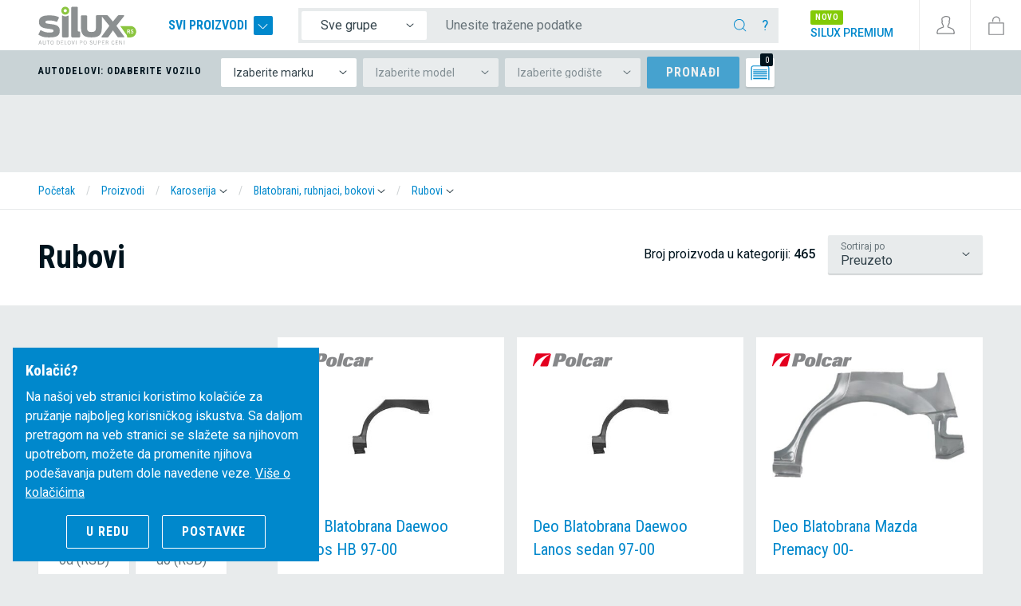

--- FILE ---
content_type: text/html; charset=utf-8
request_url: https://www.silux.rs/proizvodi/karoserija/blatobrani-rubnjaci-bokovi/rubovi?refurl=%2Fpocetak
body_size: 55242
content:
<!doctype html>
<html lang="rs">
<head>

	<link href="https://fonts.googleapis.com/css?family=Roboto+Condensed:400,700|Roboto:400,500&display=swap&subset=latin-ext" rel="stylesheet">
	<link rel="stylesheet" href="https://use.fontawesome.com/releases/v5.3.1/css/all.css" integrity="sha384-mzrmE5qonljUremFsqc01SB46JvROS7bZs3IO2EmfFsd15uHvIt+Y8vEf7N7fWAU" crossorigin="anonymous" defer>
	<meta charset="utf-8">
	<meta name="viewport" content="width=device-width, initial-scale=1, shrink-to-fit=no">
	<title>Rubovi - SILUX.RS</title>

	<!-- Meta -->
	<meta name="description" content="Auto delovi po super ceni! U ponudi su razni autodelovi: farovi, karoserija, hladnjaci, retrovizori, auto sijalice i ostali rezervni autodelovi. U ponudi više od 131.478+ autodelova po super cenama. Svi auto delovi imaju 365 ili više dana garancije." />
	<link rel="alternate" type="application/atom+xml" title="SILUX.RS RSS" href="https://www.silux.rs/rss/" />

	<link rel="alternate" href="https://www.silux.si" hreflang="x-default" />
	<link rel="alternate" href="https://www.silux.si" hreflang="sl" />
	<link rel="alternate" href="https://www.silux.de" hreflang="de" />
	<link rel="alternate" href="https://www.silux.de" hreflang="de-de" />
	<link rel="alternate" href="https://www.silux.at" hreflang="de-at" />
	<link rel="alternate" href="https://www.silux-auto.it/" hreflang="it" />
	<link rel="alternate" href="https://www.silux.hr/" hreflang="hr" />
	<link rel="alternate" href="https://www.silux.ba/" hreflang="bs" />
	<link rel="alternate" href="https://www.silux.rs/" hreflang="sr" />
	<link rel="alternate" href="https://www.silux.gr/" hreflang="el" />
	<link rel="alternate" href="https://www.silux-auto.sk/" hreflang="sk" />

	<meta name="robots" content="all" />
	<meta id="cookiesmeta" data-cookiedomain=".silux.si" data-cookietext="Na našem sajtu koristimo kolačiće za pružanje najbolje korisničke podrške.Sa daljim korišćenjem našeg sajta vi se slažete sa njihovom upotrebom"  data-cookielink="" data-cookieclose="U redu" data-cookiemore="Više o kolačićima" name="cookiestuff" content="">

	<!-- Social media -->
	<meta property="fb:app_id" content="1406301476248385"/>
	<meta property="og:locale" content="sr_RS"/>
	
		<link rel="canonical" href="https://www.silux.rs/proizvodi/karoserija/blatobrani-rubnjaci-bokovi/rubovi" />
		<link rel="icon" href="/media/dsg/favicon.ico" type="image/x-icon" />
	<link rel="shortcut icon" href="/media/dsg/favicon.ico" />

	<script type="text/javascript" src="https://cdn.kiprotect.com/klaro/v0.7.22/klaro.js"></script>

	<script>
		// Define dataLayer and the gtag function.
		window.dataLayer = window.dataLayer || [];
		function gtag(){dataLayer.push(arguments);}

		// Set default consent to 'denied' as a placeholder
		gtag('consent', 'default', {
			'ad_storage': 'denied',
			'ad_user_data': 'denied',
			'ad_personalization': 'denied',
			'analytics_storage': 'denied'
		});
	</script>

	<!-- HEADER JS -->
    <script id="mcjs">!function(c,h,i,m,p){m=c.createElement(h),p=c.getElementsByTagName(h)[0],m.async=1,m.src=i,p.parentNode.insertBefore(m,p)}(document,"script","https://chimpstatic.com/mcjs-connected/js/users/a4b1f4ddc00f20359f41baad0/ea928d82469330705e2337b39.js");</script>


	<!-- HEADER JS: Google -->
										<!-- Google Tag Manager -->
		<script type="text/javascript">
			
			(function(w,d,s,l,i){w[l]=w[l]||[];w[l].push({'gtm.start':
			new Date().getTime(),event:'gtm.js'});var f=d.getElementsByTagName(s)[0],
			j=d.createElement(s),dl=l!='dataLayer'?'&l='+l:'';j.async=true;j.src=
			'https://www.googletagmanager.com/gtm.js?id='+i+dl;f.parentNode.insertBefore(j,f);
			})(window,document,'script','dataLayer','GTM-M3C3SPR');

		</script>
		<!-- End Google Tag Manager -->
		
	
	<!-- /HEADER JS: Google -->

	
				<script type="text/javascript" src="//static.criteo.net/js/ld/ld.js" async="true"></script>
	<script type="text/javascript">
		window.criteo_q = window.criteo_q || [];
		window.criteo_q.push(
			{ event: "setAccount", account: 28880 },
			{ event: "setSiteType", type: "d" },
			{ event: "setEmail", email: "" },
			{ event: "viewList", item: [ "139034","139035","139144" ] }
		);
	</script>

		<!-- /HEADER JS -->

	<style>
		.header-overlay--wrapper { display: none; }
	</style>
	
<link href="/dist/main.css?1084939fcfc3c474ad78" rel="stylesheet">



</head>


<body class="lang-rs header-carsel">
<div id="app">
	<header class="cd-main-header minheader">

	<div class="header-wrap">

		<div class="header-left">


			<div class="header-logo header__brand" itemscope itemtype="http://schema.org/Organization" id="header-logo">
				<a href="https://www.silux.rs" class="internal url" rel="home" title="SILUX.RS">
					<img itemprop="logo" src="/media/dsg/silux-logo-rs.svg" alt="SILUX.RS" class="org logo" />
				</a>
				<div class="logo-rfd d-none"></div>
				<meta itemprop="url" content="https://www.silux.rs">
			</div>

			
			<div class="header-allproducts d-none d-md-block">

				<a href="#" class="trigger-megamenu-ghost">
					Svi proizvodi
					<span></span>
				</a>

			</div>

		</div>
		<div class="header-middle d-md-flex">

			<div class="header-search">
										<form id="form-quicksearch" method="get" action="/proizvodi" class="quicksearch-header">

		<div class="input-group">
			<div class="input-group-prepend d-none d-lg-flex">
				<select class="custom-select custom-select-noshadow custom-select-sm form-autocomplete__category">
					<option value="0" selected>Sve grupe</option>
										<option value="1">Rasveta</option>
										<option value="2">Retrovizori</option>
										<option value="3">Karoserija</option>
										<option value="4">Stakla</option>
										<option value="5">Rashladni sistemi</option>
										<option value="6">Vešanje i pogon</option>
										<option value="7">Motor</option>
										<option value="8">Dodatna oprema</option>
									</select>
			</div>
			<input type="text" name="q" class="form-control form-control-noshadow form-control-sm form-autocomplete__input" placeholder="Unesite tražene podatke" aria-label="Unesite tražene podatke" maxlength="40" value="" data-help="&lt;p&gt;Sada možete koristiti okvir za pretraživanje u potrazi za autodelova, pribora i više, unesite jedan od elemenata ispitivanja:&lt;/p&gt;
&lt;table class=&quot;table&quot;&gt;
        &lt;tr&gt;
                &lt;th&gt;Vrsta pretraživanja&lt;/th&gt;
                &lt;th&gt;Primjer&lt;/th&gt;
        &lt;/tr&gt;
        &lt;tr&gt;
                &lt;td&gt;po reči&lt;/td&gt;
                &lt;td&gt;Branik, kočioni disk, filter&lt;/td&gt;
        &lt;/tr&gt;
        &lt;tr&gt;
                &lt;td&gt;po reči + vozilu&lt;/td&gt;
                &lt;td&gt;Poklopac motora citroen c2, retrovizor audi a3&lt;/td&gt;
        &lt;/tr&gt;
        &lt;tr&gt;
                &lt;td&gt;po kataloškom broju&lt;/td&gt;
                &lt;td&gt;814601-2, KC100&lt;/td&gt;
        &lt;/tr&gt;
        &lt;tr&gt;
                &lt;td&gt;po vozilu&lt;/td&gt;
                &lt;td&gt;Renault clio 01, BMW e46 98, Audi a3 96&lt;/td&gt;
        &lt;/tr&gt;
        &lt;tr&gt;
                &lt;td&gt;po grupi + reči&lt;/td&gt;
                &lt;td&gt;Odaberite polje  &lt;strong&gt;sve skupine&lt;/strong&gt;, odaberite grupu proizvoda i unesite reč. Primer grupa: farovi, reč far, žmigavac, stražnje svetlo&lt;/td&gt;
        &lt;/tr&gt;
&lt;/table&gt;
" data-langnores="&lt;p&gt;Vaša pretraga nije dala rezultate. Ukoliko imate &lt;strong&gt;izbrano vozilo&lt;/strong&gt; i ne tražite proizvod za njega, pomoću tastera &lt;strong&gt;enter&lt;/strong&gt; proširite pretragu.&lt;/p&gt;">
			<div class="input-group-append">
				<button class="btn btn-sm" type="submit">
					<svg class="ticon"><use xlink:href="/media/dsg/icons.svg?20200117#icon-ico-search"></use></svg>

				</button>
				<button type="button" class="btn btn-sm trigger-search-help">?</button>
				<button type="button" class="btn btn-sm trigger-mobile-search-close d-md-none">
					<svg class="ticon"><use xlink:href="/media/dsg/icons.svg?20200117#icon-close"></use></svg>

				</button>
			</div>

		</div>

	</form>

			
			</div>

			<div class="header-phone d-none">
				
				<strong><a href="tel:+381116350515">011 6350 515</a></strong>
			</div>

			<div class="header-premium d-none d-xl-block">
				<a href="/silux-premium">
					<span class="badge">novo</span><br>
					<strong>Silux Premium</strong>
				</a>
			</div>
		</div>

		<div class="header-right">

			<button class="btn-header d-md-none" data-menu="menu-overlay">
	<svg class="ticon"><use xlink:href="/media/dsg/icons.svg?20200117#icon-menu"></use></svg>

	<span class="mobile">Menu</span>
</button>

<div class="megamenu header-overlay--wrapper">

	<nav class="megamenu--main" data-langback="Nazad">
		<ul>
					<li class="has-children megamenu--main-category">
				<a href="/proizvodi/rasveta?refurl=%2Fpocetak" title="Rasveta">
					<span class="title bt">
						<svg class="ticon"><use xlink:href="/media/dsg/icons.svg?20200117#icon-ico-svetila"></use></svg>

						Rasveta
					</span>
					<svg class="ticon"><use xlink:href="/media/dsg/icons.svg?20200117#icon-ico-angle"></use></svg>

				</a>

				<ul>
									<li>
						<a href="/proizvodi/rasveta/farovi?refurl=%2Fpocetak" title="Farovi">
							<span>Farovi</span>
													</a>
											</li>
									<li class="has-children">
						<a href="#" title="Zadnja svetla">
							<span>Zadnja svetla</span>
															<svg class="ticon"><use xlink:href="/media/dsg/icons.svg?20200117#icon-ico-angle"></use></svg>

													</a>
												<ul>
							<li class="see-all"><a href="/proizvodi/rasveta/zadnja-svetla">Pokaži sve</a></li>
														<li>
								<a href="/proizvodi/rasveta/zadnja-svetla/kontakt-ploce?refurl=%2Fpocetak" title="Kontakt ploče">
									<span>Kontakt ploče</span>
								</a>
							</li>
														<li>
								<a href="/proizvodi/rasveta/zadnja-svetla/stakla-zadnjih-farova?refurl=%2Fpocetak" title="Stakla zadnjih farova">
									<span>Stakla zadnjih farova</span>
								</a>
							</li>
														<li>
								<a href="/proizvodi/rasveta/zadnja-svetla/kociona-svetla?refurl=%2Fpocetak" title="Kočiona svetla">
									<span>Kočiona svetla</span>
								</a>
							</li>
													</ul>
											</li>
									<li class="has-children">
						<a href="#" title="Žmigavci">
							<span>Žmigavci</span>
															<svg class="ticon"><use xlink:href="/media/dsg/icons.svg?20200117#icon-ico-angle"></use></svg>

													</a>
												<ul>
							<li class="see-all"><a href="/proizvodi/rasveta/zmigavci">Pokaži sve</a></li>
														<li>
								<a href="/proizvodi/rasveta/zmigavci/bocni-pokazivaci-pravca?refurl=%2Fpocetak" title="Bočni pokazivači pravca">
									<span>Bočni pokazivači pravca</span>
								</a>
							</li>
														<li>
								<a href="/proizvodi/rasveta/zmigavci/pokazivaci-pravca?refurl=%2Fpocetak" title="Pokazivači pravca">
									<span>Pokazivači pravca</span>
								</a>
							</li>
													</ul>
											</li>
									<li>
						<a href="/proizvodi/rasveta/maglenke?refurl=%2Fpocetak" title="Maglenke">
							<span>Maglenke</span>
													</a>
											</li>
									<li>
						<a href="/proizvodi/rasveta/katadiopteri?refurl=%2Fpocetak" title="Katadiopteri">
							<span>Katadiopteri</span>
													</a>
											</li>
									<li>
						<a href="/proizvodi/rasveta/poziciona-svetla?refurl=%2Fpocetak" title="Poziciona svetla">
							<span>Poziciona svetla</span>
													</a>
											</li>
									<li>
						<a href="/proizvodi/rasveta/osvetljenje-registarske-oznake?refurl=%2Fpocetak" title="Osvetljenje registarske oznake">
							<span>Osvetljenje registarske oznake</span>
													</a>
											</li>
									<li>
						<a href="/proizvodi/rasveta/motoric-fara?refurl=%2Fpocetak" title="Motorić fara">
							<span>Motorić fara</span>
													</a>
											</li>
									<li>
						<a href="/proizvodi/rasveta/adapteri-drugi-proizvodi?refurl=%2Fpocetak" title="Adapteri, drugi proizvodi">
							<span>Adapteri, drugi proizvodi</span>
													</a>
											</li>
									<li>
						<a href="/proizvodi/rasveta/balasti-farova?refurl=%2Fpocetak" title="Balasti farova">
							<span>Balasti farova</span>
													</a>
											</li>
									<li>
						<a href="/proizvodi/rasveta/dnevna-svetla?refurl=%2Fpocetak" title="Dnevna svetla">
							<span>Dnevna svetla</span>
													</a>
											</li>
									<li>
						<a href="/proizvodi/rasveta/staklo-farova?refurl=%2Fpocetak" title="Staklo farova">
							<span>Staklo farova</span>
													</a>
											</li>
								</ul>

			</li>
					<li class="has-children megamenu--main-category">
				<a href="/proizvodi/retrovizori?refurl=%2Fpocetak" title="Retrovizori">
					<span class="title bt">
						<svg class="ticon"><use xlink:href="/media/dsg/icons.svg?20200117#icon-ico-ogledala"></use></svg>

						Retrovizori
					</span>
					<svg class="ticon"><use xlink:href="/media/dsg/icons.svg?20200117#icon-ico-angle"></use></svg>

				</a>

				<ul>
									<li>
						<a href="/proizvodi/retrovizori/retrovizori?refurl=%2Fpocetak" title="Retrovizori">
							<span>Retrovizori</span>
													</a>
											</li>
									<li>
						<a href="/proizvodi/retrovizori/ogledalo-za-retrovizore?refurl=%2Fpocetak" title="Ogledalo za retrovizore">
							<span>Ogledalo za retrovizore</span>
													</a>
											</li>
									<li>
						<a href="/proizvodi/retrovizori/kuciste-retrovizora?refurl=%2Fpocetak" title="Kućište retrovizora">
							<span>Kućište retrovizora</span>
													</a>
											</li>
									<li>
						<a href="/proizvodi/retrovizori/zmigavci-za-retrovizore?refurl=%2Fpocetak" title="Žmigavci za retrovizore">
							<span>Žmigavci za retrovizore</span>
													</a>
											</li>
								</ul>

			</li>
					<li class="has-children megamenu--main-category">
				<a href="/proizvodi/karoserija?refurl=%2Fpocetak" title="Karoserija">
					<span class="title bt">
						<svg class="ticon"><use xlink:href="/media/dsg/icons.svg?20200117#icon-ico-karoserija"></use></svg>

						Karoserija
					</span>
					<svg class="ticon"><use xlink:href="/media/dsg/icons.svg?20200117#icon-ico-angle"></use></svg>

				</a>

				<ul>
									<li class="has-children">
						<a href="#" title="Blatobrani, rubnjaci, bokovi">
							<span>Blatobrani, rubnjaci, bokovi</span>
															<svg class="ticon"><use xlink:href="/media/dsg/icons.svg?20200117#icon-ico-angle"></use></svg>

													</a>
												<ul>
							<li class="see-all"><a href="/proizvodi/karoserija/blatobrani-rubnjaci-bokovi">Pokaži sve</a></li>
														<li>
								<a href="/proizvodi/karoserija/blatobrani-rubnjaci-bokovi/blatobrani?refurl=%2Fpocetak" title="Blatobrani">
									<span>Blatobrani</span>
								</a>
							</li>
														<li>
								<a href="/proizvodi/karoserija/blatobrani-rubnjaci-bokovi/bokovi?refurl=%2Fpocetak" title="Bokovi">
									<span>Bokovi</span>
								</a>
							</li>
														<li>
								<a href="/proizvodi/karoserija/blatobrani-rubnjaci-bokovi/limovi-oko-otvora-rezervoara?refurl=%2Fpocetak" title="Limovi oko otvora rezervoara">
									<span>Limovi oko otvora rezervoara</span>
								</a>
							</li>
														<li>
								<a href="/proizvodi/karoserija/blatobrani-rubnjaci-bokovi/pvc-rubovi?refurl=%2Fpocetak" title="PVC rubovi">
									<span>PVC rubovi</span>
								</a>
							</li>
														<li>
								<a href="/proizvodi/karoserija/blatobrani-rubnjaci-bokovi/rubovi?refurl=%2Fpocetak" title="Rubovi">
									<span>Rubovi</span>
								</a>
							</li>
													</ul>
											</li>
									<li class="has-children">
						<a href="#" title="Branici i njihovi delovi">
							<span>Branici i njihovi delovi</span>
															<svg class="ticon"><use xlink:href="/media/dsg/icons.svg?20200117#icon-ico-angle"></use></svg>

													</a>
												<ul>
							<li class="see-all"><a href="/proizvodi/karoserija/branici-i-njihovi-delovi">Pokaži sve</a></li>
														<li>
								<a href="/proizvodi/karoserija/branici-i-njihovi-delovi/branici?refurl=%2Fpocetak" title="Branici">
									<span>Branici</span>
								</a>
							</li>
														<li>
								<a href="/proizvodi/karoserija/branici-i-njihovi-delovi/letvice-lajsne?refurl=%2Fpocetak" title="Letvice, lajsne">
									<span>Letvice, lajsne</span>
								</a>
							</li>
														<li>
								<a href="/proizvodi/karoserija/branici-i-njihovi-delovi/mrezice?refurl=%2Fpocetak" title="Mrežice">
									<span>Mrežice</span>
								</a>
							</li>
														<li>
								<a href="/proizvodi/karoserija/branici-i-njihovi-delovi/nastavci-spojleri?refurl=%2Fpocetak" title="Nastavci, spojleri">
									<span>Nastavci, spojleri</span>
								</a>
							</li>
														<li>
								<a href="/proizvodi/karoserija/branici-i-njihovi-delovi/cevna-zastita-branika?refurl=%2Fpocetak" title="Cevna zaštita branika">
									<span>Cevna zaštita branika</span>
								</a>
							</li>
														<li>
								<a href="/proizvodi/karoserija/branici-i-njihovi-delovi/mlaznica-za-pranje-farova?refurl=%2Fpocetak" title="Mlaznica za pranje farova">
									<span>Mlaznica za pranje farova</span>
								</a>
							</li>
													</ul>
											</li>
									<li class="has-children">
						<a href="#" title="Unutrašnje zaštite blatobrana, zaštite">
							<span>Unutrašnje zaštite blatobrana, zaštite</span>
															<svg class="ticon"><use xlink:href="/media/dsg/icons.svg?20200117#icon-ico-angle"></use></svg>

													</a>
												<ul>
							<li class="see-all"><a href="/proizvodi/karoserija/unutrasnje-zastite-blatobrana-zastite">Pokaži sve</a></li>
														<li>
								<a href="/proizvodi/karoserija/unutrasnje-zastite-blatobrana-zastite/unutrasnje-zastite-blatobrana?refurl=%2Fpocetak" title="Unutrašnje zaštite blatobrana">
									<span>Unutrašnje zaštite blatobrana</span>
								</a>
							</li>
														<li>
								<a href="/proizvodi/karoserija/unutrasnje-zastite-blatobrana-zastite/zastite?refurl=%2Fpocetak" title="Zaštite">
									<span>Zaštite</span>
								</a>
							</li>
													</ul>
											</li>
									<li class="has-children">
						<a href="#" title="Poklopci motora, prtljažnika">
							<span>Poklopci motora, prtljažnika</span>
															<svg class="ticon"><use xlink:href="/media/dsg/icons.svg?20200117#icon-ico-angle"></use></svg>

													</a>
												<ul>
							<li class="see-all"><a href="/proizvodi/karoserija/poklopci-motora-prtljaznika">Pokaži sve</a></li>
														<li>
								<a href="/proizvodi/karoserija/poklopci-motora-prtljaznika/kvake-poklopca-motora?refurl=%2Fpocetak" title="Kvake poklopca motora">
									<span>Kvake poklopca motora</span>
								</a>
							</li>
														<li>
								<a href="/proizvodi/karoserija/poklopci-motora-prtljaznika/nosaci-poklopca-motora?refurl=%2Fpocetak" title="Nosači poklopca motora">
									<span>Nosači poklopca motora</span>
								</a>
							</li>
														<li>
								<a href="/proizvodi/karoserija/poklopci-motora-prtljaznika/poklopci-motora?refurl=%2Fpocetak" title="Poklopci motora">
									<span>Poklopci motora</span>
								</a>
							</li>
														<li>
								<a href="/proizvodi/karoserija/poklopci-motora-prtljaznika/poklopac-prtljaznika?refurl=%2Fpocetak" title="Poklopac prtljažnika">
									<span>Poklopac prtljažnika</span>
								</a>
							</li>
														<li>
								<a href="/proizvodi/karoserija/poklopci-motora-prtljaznika/sarke-poklopca-motora?refurl=%2Fpocetak" title="Šarke poklopca motora">
									<span>Šarke poklopca motora</span>
								</a>
							</li>
													</ul>
											</li>
									<li class="has-children">
						<a href="#" title="Maske, lajsne za farove">
							<span>Maske, lajsne za farove</span>
															<svg class="ticon"><use xlink:href="/media/dsg/icons.svg?20200117#icon-ico-angle"></use></svg>

													</a>
												<ul>
							<li class="see-all"><a href="/proizvodi/karoserija/maske-lajsne-za-farove">Pokaži sve</a></li>
														<li>
								<a href="/proizvodi/karoserija/maske-lajsne-za-farove/lajsne-ispod-fara?refurl=%2Fpocetak" title="Lajsne ispod fara">
									<span>Lajsne ispod fara</span>
								</a>
							</li>
														<li>
								<a href="/proizvodi/karoserija/maske-lajsne-za-farove/maske?refurl=%2Fpocetak" title="Maske">
									<span>Maske</span>
								</a>
							</li>
													</ul>
											</li>
									<li class="has-children">
						<a href="#" title="Nosači">
							<span>Nosači</span>
															<svg class="ticon"><use xlink:href="/media/dsg/icons.svg?20200117#icon-ico-angle"></use></svg>

													</a>
												<ul>
							<li class="see-all"><a href="/proizvodi/karoserija/nosaci">Pokaži sve</a></li>
														<li>
								<a href="/proizvodi/karoserija/nosaci/bocni-nosaci?refurl=%2Fpocetak" title="Bočni nosači">
									<span>Bočni nosači</span>
								</a>
							</li>
														<li>
								<a href="/proizvodi/karoserija/nosaci/nosaci-blatobrana?refurl=%2Fpocetak" title="Nosači blatobrana">
									<span>Nosači blatobrana</span>
								</a>
							</li>
														<li>
								<a href="/proizvodi/karoserija/nosaci/nosaci-hladnjaka?refurl=%2Fpocetak" title="Nosači hladnjaka">
									<span>Nosači hladnjaka</span>
								</a>
							</li>
														<li>
								<a href="/proizvodi/karoserija/nosaci/nosaci-branika?refurl=%2Fpocetak" title="Nosači branika">
									<span>Nosači branika</span>
								</a>
							</li>
														<li>
								<a href="/proizvodi/karoserija/nosaci/nosaci-farova?refurl=%2Fpocetak" title="Nosači farova">
									<span>Nosači farova</span>
								</a>
							</li>
													</ul>
											</li>
									<li class="has-children">
						<a href="#" title="Bezbednostni sistemi">
							<span>Bezbednostni sistemi</span>
															<svg class="ticon"><use xlink:href="/media/dsg/icons.svg?20200117#icon-ico-angle"></use></svg>

													</a>
												<ul>
							<li class="see-all"><a href="/proizvodi/karoserija/bezbednostni-sistemi">Pokaži sve</a></li>
														<li>
								<a href="/proizvodi/karoserija/bezbednostni-sistemi/brave?refurl=%2Fpocetak" title="Brave">
									<span>Brave</span>
								</a>
							</li>
														<li>
								<a href="/proizvodi/karoserija/bezbednostni-sistemi/kvake?refurl=%2Fpocetak" title="Kvake">
									<span>Kvake</span>
								</a>
							</li>
														<li>
								<a href="/proizvodi/karoserija/bezbednostni-sistemi/mehanizmi-za-klizna-vrata?refurl=%2Fpocetak" title="Mehanizmi za klizna vrata">
									<span>Mehanizmi za klizna vrata</span>
								</a>
							</li>
														<li>
								<a href="/proizvodi/karoserija/bezbednostni-sistemi/elektronika-za-paljenje?refurl=%2Fpocetak" title="Elektronika za paljenje">
									<span>Elektronika za paljenje</span>
								</a>
							</li>
														<li>
								<a href="/proizvodi/karoserija/bezbednostni-sistemi/vijci?refurl=%2Fpocetak" title="Vijci">
									<span>Vijci</span>
								</a>
							</li>
														<li>
								<a href="/proizvodi/karoserija/bezbednostni-sistemi/mehanizam-zakljucavanja?refurl=%2Fpocetak" title="Mehanizam zaključavanja">
									<span>Mehanizam zaključavanja</span>
								</a>
							</li>
														<li>
								<a href="/proizvodi/karoserija/bezbednostni-sistemi/zatvaraci-poklopca-motora?refurl=%2Fpocetak" title="Zatvarači poklopca motora">
									<span>Zatvarači poklopca motora</span>
								</a>
							</li>
														<li>
								<a href="/proizvodi/karoserija/bezbednostni-sistemi/zatvaraci-vrata?refurl=%2Fpocetak" title="Zatvarači vrata">
									<span>Zatvarači vrata</span>
								</a>
							</li>
													</ul>
											</li>
									<li>
						<a href="/proizvodi/karoserija/vezni-lim?refurl=%2Fpocetak" title="Vezni lim">
							<span>Vezni lim</span>
													</a>
											</li>
									<li>
						<a href="/proizvodi/karoserija/pragovi?refurl=%2Fpocetak" title="Pragovi">
							<span>Pragovi</span>
													</a>
											</li>
									<li class="has-children">
						<a href="#" title="Rezervoari">
							<span>Rezervoari</span>
															<svg class="ticon"><use xlink:href="/media/dsg/icons.svg?20200117#icon-ico-angle"></use></svg>

													</a>
												<ul>
							<li class="see-all"><a href="/proizvodi/karoserija/rezervoari">Pokaži sve</a></li>
														<li>
								<a href="/proizvodi/karoserija/rezervoari/cepovi-rezervoara?refurl=%2Fpocetak" title="Čepovi rezervoara">
									<span>Čepovi rezervoara</span>
								</a>
							</li>
														<li>
								<a href="/proizvodi/karoserija/rezervoari/rezervoari-goriva?refurl=%2Fpocetak" title="Rezervoari goriva">
									<span>Rezervoari goriva</span>
								</a>
							</li>
													</ul>
											</li>
									<li class="has-children">
						<a href="#" title="Podizači stakla">
							<span>Podizači stakla</span>
															<svg class="ticon"><use xlink:href="/media/dsg/icons.svg?20200117#icon-ico-angle"></use></svg>

													</a>
												<ul>
							<li class="see-all"><a href="/proizvodi/karoserija/podizaci-stakla">Pokaži sve</a></li>
														<li>
								<a href="/proizvodi/karoserija/podizaci-stakla/kompleti-za-popravku?refurl=%2Fpocetak" title="Kompleti za popravku">
									<span>Kompleti za popravku</span>
								</a>
							</li>
														<li>
								<a href="/proizvodi/karoserija/podizaci-stakla/mehanizmi-stakala?refurl=%2Fpocetak" title="Mehanizmi stakala">
									<span>Mehanizmi stakala</span>
								</a>
							</li>
													</ul>
											</li>
									<li>
						<a href="/proizvodi/karoserija/set-za-pricvrscivanje?refurl=%2Fpocetak" title="Set za pričvršćivanje">
							<span>Set za pričvršćivanje</span>
													</a>
											</li>
									<li>
						<a href="/proizvodi/karoserija/amortizeri-haube?refurl=%2Fpocetak" title="Amortizeri haube">
							<span>Amortizeri haube</span>
													</a>
											</li>
									<li>
						<a href="/proizvodi/karoserija/ukrasne-lajsne?refurl=%2Fpocetak" title="Ukrasne lajsne">
							<span>Ukrasne lajsne</span>
													</a>
											</li>
								</ul>

			</li>
					<li class="has-children megamenu--main-category">
				<a href="/proizvodi/stakla?refurl=%2Fpocetak" title="Stakla">
					<span class="title bt">
						<svg class="ticon"><use xlink:href="/media/dsg/icons.svg?20200117#icon-ico-stekla"></use></svg>

						Stakla
					</span>
					<svg class="ticon"><use xlink:href="/media/dsg/icons.svg?20200117#icon-ico-angle"></use></svg>

				</a>

				<ul>
									<li>
						<a href="/proizvodi/stakla/bocni-vetrobrani?refurl=%2Fpocetak" title="Bočni vetrobrani">
							<span>Bočni vetrobrani</span>
													</a>
											</li>
									<li>
						<a href="/proizvodi/stakla/vetrobranska-stakla?refurl=%2Fpocetak" title="Vetrobranska stakla">
							<span>Vetrobranska stakla</span>
													</a>
											</li>
									<li>
						<a href="/proizvodi/stakla/pumpica-za-pranje-stakla?refurl=%2Fpocetak" title="Pumpica za pranje stakla">
							<span>Pumpica za pranje stakla</span>
													</a>
											</li>
									<li>
						<a href="/proizvodi/stakla/rezervoar-tecnosti-za-pranje-stakla?refurl=%2Fpocetak" title="Rezervoar tečnosti za pranje stakla">
							<span>Rezervoar tečnosti za pranje stakla</span>
													</a>
											</li>
									<li>
						<a href="/proizvodi/stakla/dizne-za-pranje-stakla?refurl=%2Fpocetak" title="Dizne za pranje stakla">
							<span>Dizne za pranje stakla</span>
													</a>
											</li>
									<li>
						<a href="/proizvodi/stakla/pribor?refurl=%2Fpocetak" title="Pribor">
							<span>Pribor</span>
													</a>
											</li>
									<li>
						<a href="/proizvodi/stakla/zaptivke?refurl=%2Fpocetak" title="Zaptivke">
							<span>Zaptivke</span>
													</a>
											</li>
								</ul>

			</li>
					<li class="has-children megamenu--main-category">
				<a href="/proizvodi/rashladni-sistemi?refurl=%2Fpocetak" title="Rashladni sistemi">
					<span class="title bt">
						<svg class="ticon"><use xlink:href="/media/dsg/icons.svg?20200117#icon-ico-hladilni-sistemi"></use></svg>

						Rashladni sistemi
					</span>
					<svg class="ticon"><use xlink:href="/media/dsg/icons.svg?20200117#icon-ico-angle"></use></svg>

				</a>

				<ul>
									<li>
						<a href="/proizvodi/rashladni-sistemi/hladnjaci-vode?refurl=%2Fpocetak" title="Hladnjaci vode">
							<span>Hladnjaci vode</span>
													</a>
											</li>
									<li>
						<a href="/proizvodi/rashladni-sistemi/hladnjaci-klime-kondenzator?refurl=%2Fpocetak" title="Hladnjaci klime, Kondenzator">
							<span>Hladnjaci klime, Kondenzator</span>
													</a>
											</li>
									<li>
						<a href="/proizvodi/rashladni-sistemi/susilice-klime?refurl=%2Fpocetak" title="Sušilice klime">
							<span>Sušilice klime</span>
													</a>
											</li>
									<li>
						<a href="/proizvodi/rashladni-sistemi/hladnjak-potisnutog-vazduha?refurl=%2Fpocetak" title="Hladnjak potisnutog vazduha">
							<span>Hladnjak potisnutog vazduha</span>
													</a>
											</li>
									<li>
						<a href="/proizvodi/rashladni-sistemi/hladnjak-grejanja-izmenjivac-toplote?refurl=%2Fpocetak" title="Hladnjak grejanja, Izmenjivač toplote">
							<span>Hladnjak grejanja, Izmenjivač toplote</span>
													</a>
											</li>
									<li>
						<a href="/proizvodi/rashladni-sistemi/isparivaci?refurl=%2Fpocetak" title="Isparivači">
							<span>Isparivači</span>
													</a>
											</li>
									<li>
						<a href="/proizvodi/rashladni-sistemi/hladnjak-ulja?refurl=%2Fpocetak" title="Hladnjak ulja">
							<span>Hladnjak ulja</span>
													</a>
											</li>
									<li class="has-children">
						<a href="#" title="Kompresori klime">
							<span>Kompresori klime</span>
															<svg class="ticon"><use xlink:href="/media/dsg/icons.svg?20200117#icon-ico-angle"></use></svg>

													</a>
												<ul>
							<li class="see-all"><a href="/proizvodi/rashladni-sistemi/kompresori-klime">Pokaži sve</a></li>
														<li>
								<a href="/proizvodi/rashladni-sistemi/kompresori-klime/prekidaci-pritiska-klima-ureaja?refurl=%2Fpocetak" title="Prekidači pritiska klima uređaja">
									<span>Prekidači pritiska klima uređaja</span>
								</a>
							</li>
														<li>
								<a href="/proizvodi/rashladni-sistemi/kompresori-klime/ekspanzioni-ventili?refurl=%2Fpocetak" title="Ekspanzioni ventili">
									<span>Ekspanzioni ventili</span>
								</a>
							</li>
														<li>
								<a href="/proizvodi/rashladni-sistemi/kompresori-klime/kompresori?refurl=%2Fpocetak" title="Kompresori">
									<span>Kompresori</span>
								</a>
							</li>
														<li>
								<a href="/proizvodi/rashladni-sistemi/kompresori-klime/kontroli-ventili-kompresori?refurl=%2Fpocetak" title="Kontroli ventili, kompresori">
									<span>Kontroli ventili, kompresori</span>
								</a>
							</li>
														<li>
								<a href="/proizvodi/rashladni-sistemi/kompresori-klime/sklopke-kompresora?refurl=%2Fpocetak" title="Sklopke kompresora">
									<span>Sklopke kompresora</span>
								</a>
							</li>
													</ul>
											</li>
									<li>
						<a href="/proizvodi/rashladni-sistemi/ekspanzione-posude?refurl=%2Fpocetak" title="Ekspanzione posude">
							<span>Ekspanzione posude</span>
													</a>
											</li>
									<li class="has-children">
						<a href="#" title="Ventilatori">
							<span>Ventilatori</span>
															<svg class="ticon"><use xlink:href="/media/dsg/icons.svg?20200117#icon-ico-angle"></use></svg>

													</a>
												<ul>
							<li class="see-all"><a href="/proizvodi/rashladni-sistemi/ventilatori">Pokaži sve</a></li>
														<li>
								<a href="/proizvodi/rashladni-sistemi/ventilatori/upravljac-poklopca-unutrasnje-ventilacije?refurl=%2Fpocetak" title="Upravljač poklopca unutrašnje ventilacije ">
									<span>Upravljač poklopca unutrašnje ventilacije </span>
								</a>
							</li>
														<li>
								<a href="/proizvodi/rashladni-sistemi/ventilatori/otpornici-ventilatora-kabine?refurl=%2Fpocetak" title="Otpornici ventilatora kabine">
									<span>Otpornici ventilatora kabine</span>
								</a>
							</li>
														<li>
								<a href="/proizvodi/rashladni-sistemi/ventilatori/ventilatori-kabine?refurl=%2Fpocetak" title="Ventilatori kabine">
									<span>Ventilatori kabine</span>
								</a>
							</li>
														<li>
								<a href="/proizvodi/rashladni-sistemi/ventilatori/ventilatori-vode-klime?refurl=%2Fpocetak" title="Ventilatori vode, klime">
									<span>Ventilatori vode, klime</span>
								</a>
							</li>
														<li>
								<a href="/proizvodi/rashladni-sistemi/ventilatori/prekidac-visko-ventilatora?refurl=%2Fpocetak" title="Prekidač visko ventilatora">
									<span>Prekidač visko ventilatora</span>
								</a>
							</li>
													</ul>
											</li>
									<li>
						<a href="/proizvodi/rashladni-sistemi/termostati?refurl=%2Fpocetak" title="Termostati">
							<span>Termostati</span>
													</a>
											</li>
									<li class="has-children">
						<a href="#" title="Fleksibilne cevi">
							<span>Fleksibilne cevi</span>
															<svg class="ticon"><use xlink:href="/media/dsg/icons.svg?20200117#icon-ico-angle"></use></svg>

													</a>
												<ul>
							<li class="see-all"><a href="/proizvodi/rashladni-sistemi/fleksibilne-cevi">Pokaži sve</a></li>
														<li>
								<a href="/proizvodi/rashladni-sistemi/fleksibilne-cevi/fleksibilne-cevi-hladnjaka-grejanja?refurl=%2Fpocetak" title="Fleksibilne cevi hladnjaka grejanja">
									<span>Fleksibilne cevi hladnjaka grejanja</span>
								</a>
							</li>
														<li>
								<a href="/proizvodi/rashladni-sistemi/fleksibilne-cevi/fleksibilne-cevi-hladnjaka-klime?refurl=%2Fpocetak" title="Fleksibilne cevi hladnjaka klime">
									<span>Fleksibilne cevi hladnjaka klime</span>
								</a>
							</li>
														<li>
								<a href="/proizvodi/rashladni-sistemi/fleksibilne-cevi/fleksibilne-cevi-hladnjaka-ulja?refurl=%2Fpocetak" title="Fleksibilne cevi hladnjaka ulja">
									<span>Fleksibilne cevi hladnjaka ulja</span>
								</a>
							</li>
														<li>
								<a href="/proizvodi/rashladni-sistemi/fleksibilne-cevi/fleksibilne-cevi-hladnjaka-vode?refurl=%2Fpocetak" title="Fleksibilne cevi hladnjaka vode">
									<span>Fleksibilne cevi hladnjaka vode</span>
								</a>
							</li>
														<li>
								<a href="/proizvodi/rashladni-sistemi/fleksibilne-cevi/fleksibilne-cevi-hladnjaka-vazduha?refurl=%2Fpocetak" title="Fleksibilne cevi hladnjaka vazduha">
									<span>Fleksibilne cevi hladnjaka vazduha</span>
								</a>
							</li>
														<li>
								<a href="/proizvodi/rashladni-sistemi/fleksibilne-cevi/fleksibilne-cevi-ventila?refurl=%2Fpocetak" title="Fleksibilne cevi ventila">
									<span>Fleksibilne cevi ventila</span>
								</a>
							</li>
														<li>
								<a href="/proizvodi/rashladni-sistemi/fleksibilne-cevi/fleksibilne-cevi-turbine?refurl=%2Fpocetak" title="Fleksibilne cevi turbine">
									<span>Fleksibilne cevi turbine</span>
								</a>
							</li>
													</ul>
											</li>
								</ul>

			</li>
					<li class="has-children megamenu--main-category">
				<a href="/proizvodi/vesanje-i-pogon?refurl=%2Fpocetak" title="Vešanje i pogon">
					<span class="title bt">
						<svg class="ticon"><use xlink:href="/media/dsg/icons.svg?20200117#icon-ico-podvozje"></use></svg>

						Vešanje i pogon
					</span>
					<svg class="ticon"><use xlink:href="/media/dsg/icons.svg?20200117#icon-ico-angle"></use></svg>

				</a>

				<ul>
									<li class="has-children">
						<a href="#" title="Kočioni sistemi">
							<span>Kočioni sistemi</span>
															<svg class="ticon"><use xlink:href="/media/dsg/icons.svg?20200117#icon-ico-angle"></use></svg>

													</a>
												<ul>
							<li class="see-all"><a href="/proizvodi/vesanje-i-pogon/kocioni-sistemi">Pokaži sve</a></li>
														<li>
								<a href="/proizvodi/vesanje-i-pogon/kocioni-sistemi/abs-senzori?refurl=%2Fpocetak" title="Abs senzori">
									<span>Abs senzori</span>
								</a>
							</li>
														<li>
								<a href="/proizvodi/vesanje-i-pogon/kocioni-sistemi/abs-senzorski-prsteni?refurl=%2Fpocetak" title="Abs senzorski prsteni">
									<span>Abs senzorski prsteni</span>
								</a>
							</li>
														<li>
								<a href="/proizvodi/vesanje-i-pogon/kocioni-sistemi/garnitura-kocionih-paknova-papuca?refurl=%2Fpocetak" title="Garnitura kočionih paknova/papuča">
									<span>Garnitura kočionih paknova/papuča</span>
								</a>
							</li>
														<li>
								<a href="/proizvodi/vesanje-i-pogon/kocioni-sistemi/glavni-kocioni-cilinderi?refurl=%2Fpocetak" title="Glavni kočioni cilinderi">
									<span>Glavni kočioni cilinderi</span>
								</a>
							</li>
														<li>
								<a href="/proizvodi/vesanje-i-pogon/kocioni-sistemi/cilindri-kocenja?refurl=%2Fpocetak" title="Cilindri kočenja">
									<span>Cilindri kočenja</span>
								</a>
							</li>
														<li>
								<a href="/proizvodi/vesanje-i-pogon/kocioni-sistemi/motori-rucne-kocnice?refurl=%2Fpocetak" title="Motori ručne kočnice">
									<span>Motori ručne kočnice</span>
								</a>
							</li>
														<li>
								<a href="/proizvodi/vesanje-i-pogon/kocioni-sistemi/indikatori-iskoristenosti?refurl=%2Fpocetak" title="Indikatori iskorištenosti">
									<span>Indikatori iskorištenosti</span>
								</a>
							</li>
														<li>
								<a href="/proizvodi/vesanje-i-pogon/kocioni-sistemi/vakumske-pumpe?refurl=%2Fpocetak" title="Vakumske pumpe">
									<span>Vakumske pumpe</span>
								</a>
							</li>
														<li>
								<a href="/proizvodi/vesanje-i-pogon/kocioni-sistemi/kocione-kljesta-celjusi?refurl=%2Fpocetak" title="Kočione klješta / čeljusi">
									<span>Kočione klješta / čeljusi</span>
								</a>
							</li>
														<li>
								<a href="/proizvodi/vesanje-i-pogon/kocioni-sistemi/kocione-cevi?refurl=%2Fpocetak" title="Kočione cevi">
									<span>Kočione cevi</span>
								</a>
							</li>
														<li>
								<a href="/proizvodi/vesanje-i-pogon/kocioni-sistemi/kocione-obloge-plocice?refurl=%2Fpocetak" title="Kočione obloge/pločice">
									<span>Kočione obloge/pločice</span>
								</a>
							</li>
														<li>
								<a href="/proizvodi/vesanje-i-pogon/kocioni-sistemi/kocioni-diskovi?refurl=%2Fpocetak" title="Kočioni diskovi">
									<span>Kočioni diskovi</span>
								</a>
							</li>
														<li>
								<a href="/proizvodi/vesanje-i-pogon/kocioni-sistemi/kocioni-dobosi?refurl=%2Fpocetak" title="Kočioni doboši">
									<span>Kočioni doboši</span>
								</a>
							</li>
														<li>
								<a href="/proizvodi/vesanje-i-pogon/kocioni-sistemi/sajle-rucne-kocnice?refurl=%2Fpocetak" title="Sajle, ručne kočnice">
									<span>Sajle, ručne kočnice</span>
								</a>
							</li>
													</ul>
											</li>
									<li class="has-children">
						<a href="#" title="Vešanje">
							<span>Vešanje</span>
															<svg class="ticon"><use xlink:href="/media/dsg/icons.svg?20200117#icon-ico-angle"></use></svg>

													</a>
												<ul>
							<li class="see-all"><a href="/proizvodi/vesanje-i-pogon/vesanje">Pokaži sve</a></li>
														<li>
								<a href="/proizvodi/vesanje-i-pogon/vesanje/vijci-tockova?refurl=%2Fpocetak" title="Vijci točkova">
									<span>Vijci točkova</span>
								</a>
							</li>
														<li>
								<a href="/proizvodi/vesanje-i-pogon/vesanje/krajnici?refurl=%2Fpocetak" title="Krajnici">
									<span>Krajnici</span>
								</a>
							</li>
														<li>
								<a href="/proizvodi/vesanje-i-pogon/vesanje/nosaci-stabilizatora?refurl=%2Fpocetak" title="Nosači stabilizatora">
									<span>Nosači stabilizatora</span>
								</a>
							</li>
														<li>
								<a href="/proizvodi/vesanje-i-pogon/vesanje/glavcina-tocka?refurl=%2Fpocetak" title="Glavčina točka">
									<span>Glavčina točka</span>
								</a>
							</li>
														<li>
								<a href="/proizvodi/vesanje-i-pogon/vesanje/viljuske?refurl=%2Fpocetak" title="Viljuške">
									<span>Viljuške</span>
								</a>
							</li>
														<li>
								<a href="/proizvodi/vesanje-i-pogon/vesanje/seleni?refurl=%2Fpocetak" title="Seleni">
									<span>Seleni</span>
								</a>
							</li>
														<li>
								<a href="/proizvodi/vesanje-i-pogon/vesanje/kugle?refurl=%2Fpocetak" title="Kugle">
									<span>Kugle</span>
								</a>
							</li>
														<li>
								<a href="/proizvodi/vesanje-i-pogon/vesanje/spone-stabilizatora?refurl=%2Fpocetak" title="Spone stabilizatora">
									<span>Spone stabilizatora</span>
								</a>
							</li>
													</ul>
											</li>
									<li class="has-children">
						<a href="#" title="Vešanje i ublažavanje">
							<span>Vešanje i ublažavanje</span>
															<svg class="ticon"><use xlink:href="/media/dsg/icons.svg?20200117#icon-ico-angle"></use></svg>

													</a>
												<ul>
							<li class="see-all"><a href="/proizvodi/vesanje-i-pogon/vesanje-i-ublazavanje">Pokaži sve</a></li>
														<li>
								<a href="/proizvodi/vesanje-i-pogon/vesanje-i-ublazavanje/ublazivaci-amortizeri?refurl=%2Fpocetak" title="Ublaživači, Amortizeri">
									<span>Ublaživači, Amortizeri</span>
								</a>
							</li>
														<li>
								<a href="/proizvodi/vesanje-i-pogon/vesanje-i-ublazavanje/komplet-protiv-prasine?refurl=%2Fpocetak" title="Komplet protiv prašine">
									<span>Komplet protiv prašine</span>
								</a>
							</li>
														<li>
								<a href="/proizvodi/vesanje-i-pogon/vesanje-i-ublazavanje/lezajevi-amortizera?refurl=%2Fpocetak" title="Ležajevi amortizera">
									<span>Ležajevi amortizera</span>
								</a>
							</li>
														<li>
								<a href="/proizvodi/vesanje-i-pogon/vesanje-i-ublazavanje/vesanje?refurl=%2Fpocetak" title="Vešanje">
									<span>Vešanje</span>
								</a>
							</li>
														<li>
								<a href="/proizvodi/vesanje-i-pogon/vesanje-i-ublazavanje/vazdusni-jastuci?refurl=%2Fpocetak" title="Vazdušni jastuci">
									<span>Vazdušni jastuci</span>
								</a>
							</li>
													</ul>
											</li>
									<li class="has-children">
						<a href="#" title="Kvačila">
							<span>Kvačila</span>
															<svg class="ticon"><use xlink:href="/media/dsg/icons.svg?20200117#icon-ico-angle"></use></svg>

													</a>
												<ul>
							<li class="see-all"><a href="/proizvodi/vesanje-i-pogon/kvacila">Pokaži sve</a></li>
														<li>
								<a href="/proizvodi/vesanje-i-pogon/kvacila/komplet-kvacila?refurl=%2Fpocetak" title="Komplet kvačila">
									<span>Komplet kvačila</span>
								</a>
							</li>
														<li>
								<a href="/proizvodi/vesanje-i-pogon/kvacila/pomocni-i-glavni-cilindar-kvacila?refurl=%2Fpocetak" title="Pomoćni i glavni cilindar kvačila">
									<span>Pomoćni i glavni cilindar kvačila</span>
								</a>
							</li>
														<li>
								<a href="/proizvodi/vesanje-i-pogon/kvacila/potisni-lezajevi?refurl=%2Fpocetak" title="Potisni ležajevi">
									<span>Potisni ležajevi</span>
								</a>
							</li>
														<li>
								<a href="/proizvodi/vesanje-i-pogon/kvacila/zamajaci?refurl=%2Fpocetak" title="Zamajaci">
									<span>Zamajaci</span>
								</a>
							</li>
														<li>
								<a href="/proizvodi/vesanje-i-pogon/kvacila/sajle-kvacila?refurl=%2Fpocetak" title="Sajle kvačila">
									<span>Sajle kvačila</span>
								</a>
							</li>
													</ul>
											</li>
									<li class="has-children">
						<a href="#" title="Prenos upravljača">
							<span>Prenos upravljača</span>
															<svg class="ticon"><use xlink:href="/media/dsg/icons.svg?20200117#icon-ico-angle"></use></svg>

													</a>
												<ul>
							<li class="see-all"><a href="/proizvodi/vesanje-i-pogon/prenos-upravljaca">Pokaži sve</a></li>
														<li>
								<a href="/proizvodi/vesanje-i-pogon/prenos-upravljaca/servo-pumpa?refurl=%2Fpocetak" title="Servo pumpa">
									<span>Servo pumpa</span>
								</a>
							</li>
														<li>
								<a href="/proizvodi/vesanje-i-pogon/prenos-upravljaca/filter-hidraulike?refurl=%2Fpocetak" title="Filter hidraulike">
									<span>Filter hidraulike</span>
								</a>
							</li>
														<li>
								<a href="/proizvodi/vesanje-i-pogon/prenos-upravljaca/letva-volana?refurl=%2Fpocetak" title="Letva volana">
									<span>Letva volana</span>
								</a>
							</li>
													</ul>
											</li>
									<li class="has-children">
						<a href="#" title="Pogoni osovine">
							<span>Pogoni osovine</span>
															<svg class="ticon"><use xlink:href="/media/dsg/icons.svg?20200117#icon-ico-angle"></use></svg>

													</a>
												<ul>
							<li class="see-all"><a href="/proizvodi/vesanje-i-pogon/pogoni-osovine">Pokaži sve</a></li>
														<li>
								<a href="/proizvodi/vesanje-i-pogon/pogoni-osovine/homokineticki-zglobovi?refurl=%2Fpocetak" title="Homokinetički zglobovi">
									<span>Homokinetički zglobovi</span>
								</a>
							</li>
														<li>
								<a href="/proizvodi/vesanje-i-pogon/pogoni-osovine/kardan?refurl=%2Fpocetak" title="Kardan">
									<span>Kardan</span>
								</a>
							</li>
														<li>
								<a href="/proizvodi/vesanje-i-pogon/pogoni-osovine/manzetne?refurl=%2Fpocetak" title="Manžetne">
									<span>Manžetne</span>
								</a>
							</li>
														<li>
								<a href="/proizvodi/vesanje-i-pogon/pogoni-osovine/pogonsko-vratilo?refurl=%2Fpocetak" title="Pogonsko vratilo">
									<span>Pogonsko vratilo</span>
								</a>
							</li>
													</ul>
											</li>
									<li class="has-children">
						<a href="#" title="Menjač">
							<span>Menjač</span>
															<svg class="ticon"><use xlink:href="/media/dsg/icons.svg?20200117#icon-ico-angle"></use></svg>

													</a>
												<ul>
							<li class="see-all"><a href="/proizvodi/vesanje-i-pogon/menjac">Pokaži sve</a></li>
														<li>
								<a href="/proizvodi/vesanje-i-pogon/menjac/manzetne-rucice-menjaca?refurl=%2Fpocetak" title="Manžetne ručice menjača">
									<span>Manžetne ručice menjača</span>
								</a>
							</li>
														<li>
								<a href="/proizvodi/vesanje-i-pogon/menjac/poluzje-menjaca?refurl=%2Fpocetak" title="Polužje menjača">
									<span>Polužje menjača</span>
								</a>
							</li>
														<li>
								<a href="/proizvodi/vesanje-i-pogon/menjac/semerinzi-zaptivaci?refurl=%2Fpocetak" title="Semerinzi, zaptivači">
									<span>Semerinzi, zaptivači</span>
								</a>
							</li>
														<li>
								<a href="/proizvodi/vesanje-i-pogon/menjac/zice-rucni-menjac?refurl=%2Fpocetak" title="Žice, ručni menjač">
									<span>Žice, ručni menjač</span>
								</a>
							</li>
													</ul>
											</li>
									<li>
						<a href="/proizvodi/vesanje-i-pogon/lezaj-tocka?refurl=%2Fpocetak" title="Ležaj točka">
							<span>Ležaj točka</span>
													</a>
											</li>
								</ul>

			</li>
					<li class="has-children megamenu--main-category">
				<a href="/proizvodi/motor?refurl=%2Fpocetak" title="Motor">
					<span class="title bt">
						<svg class="ticon"><use xlink:href="/media/dsg/icons.svg?20200117#icon-ico-motor"></use></svg>

						Motor
					</span>
					<svg class="ticon"><use xlink:href="/media/dsg/icons.svg?20200117#icon-ico-angle"></use></svg>

				</a>

				<ul>
									<li class="has-children">
						<a href="#" title="Autoelektrika">
							<span>Autoelektrika</span>
															<svg class="ticon"><use xlink:href="/media/dsg/icons.svg?20200117#icon-ico-angle"></use></svg>

													</a>
												<ul>
							<li class="see-all"><a href="/proizvodi/motor/autoelektrika">Pokaži sve</a></li>
														<li>
								<a href="/proizvodi/motor/autoelektrika/alternator?refurl=%2Fpocetak" title="Alternator">
									<span>Alternator</span>
								</a>
							</li>
														<li>
								<a href="/proizvodi/motor/autoelektrika/kontrolni-ureaji?refurl=%2Fpocetak" title="Kontrolni uređaji">
									<span>Kontrolni uređaji</span>
								</a>
							</li>
														<li>
								<a href="/proizvodi/motor/autoelektrika/relej?refurl=%2Fpocetak" title="Relej">
									<span>Relej</span>
								</a>
							</li>
														<li>
								<a href="/proizvodi/motor/autoelektrika/senzori?refurl=%2Fpocetak" title="Senzori">
									<span>Senzori</span>
								</a>
							</li>
														<li>
								<a href="/proizvodi/motor/autoelektrika/prekidaci-rucice?refurl=%2Fpocetak" title="Prekidači/Ručice">
									<span>Prekidači/Ručice</span>
								</a>
							</li>
														<li>
								<a href="/proizvodi/motor/autoelektrika/pumpe-visokog-pritiska?refurl=%2Fpocetak" title="Pumpe visokog pritiska">
									<span>Pumpe visokog pritiska</span>
								</a>
							</li>
														<li>
								<a href="/proizvodi/motor/autoelektrika/kablovi-za-startovanje?refurl=%2Fpocetak" title="Kablovi za startovanje">
									<span>Kablovi za startovanje</span>
								</a>
							</li>
														<li>
								<a href="/proizvodi/motor/autoelektrika/pokretac?refurl=%2Fpocetak" title="Pokretač">
									<span>Pokretač</span>
								</a>
							</li>
													</ul>
											</li>
									<li class="has-children">
						<a href="#" title="Pumpe">
							<span>Pumpe</span>
															<svg class="ticon"><use xlink:href="/media/dsg/icons.svg?20200117#icon-ico-angle"></use></svg>

													</a>
												<ul>
							<li class="see-all"><a href="/proizvodi/motor/pumpe">Pokaži sve</a></li>
														<li>
								<a href="/proizvodi/motor/pumpe/pumpe-za-gorivo?refurl=%2Fpocetak" title="Pumpe za gorivo">
									<span>Pumpe za gorivo</span>
								</a>
							</li>
														<li>
								<a href="/proizvodi/motor/pumpe/pumpe-za-vodu?refurl=%2Fpocetak" title="Pumpe za vodu">
									<span>Pumpe za vodu</span>
								</a>
							</li>
													</ul>
											</li>
									<li class="has-children">
						<a href="#" title="Filteri">
							<span>Filteri</span>
															<svg class="ticon"><use xlink:href="/media/dsg/icons.svg?20200117#icon-ico-angle"></use></svg>

													</a>
												<ul>
							<li class="see-all"><a href="/proizvodi/motor/filteri">Pokaži sve</a></li>
														<li>
								<a href="/proizvodi/motor/filteri/filteri-goriva?refurl=%2Fpocetak" title="Filteri goriva">
									<span>Filteri goriva</span>
								</a>
							</li>
														<li>
								<a href="/proizvodi/motor/filteri/filteri-unutrasnjeg-prostora-kabine?refurl=%2Fpocetak" title="Filteri unutrašnjeg prostora, kabine">
									<span>Filteri unutrašnjeg prostora, kabine</span>
								</a>
							</li>
														<li>
								<a href="/proizvodi/motor/filteri/okviri-vazdusnih-filtera?refurl=%2Fpocetak" title="Okviri vazdušnih filtera">
									<span>Okviri vazdušnih filtera</span>
								</a>
							</li>
														<li>
								<a href="/proizvodi/motor/filteri/filteri-ulja?refurl=%2Fpocetak" title="Filteri ulja">
									<span>Filteri ulja</span>
								</a>
							</li>
														<li>
								<a href="/proizvodi/motor/filteri/filteri-vazduha?refurl=%2Fpocetak" title="Filteri vazduha">
									<span>Filteri vazduha</span>
								</a>
							</li>
													</ul>
											</li>
									<li class="has-children">
						<a href="#" title="Izduvni sistemi">
							<span>Izduvni sistemi</span>
															<svg class="ticon"><use xlink:href="/media/dsg/icons.svg?20200117#icon-ico-angle"></use></svg>

													</a>
												<ul>
							<li class="see-all"><a href="/proizvodi/motor/izduvni-sistemi">Pokaži sve</a></li>
														<li>
								<a href="/proizvodi/motor/izduvni-sistemi/dpf-filter?refurl=%2Fpocetak" title="DPF filter">
									<span>DPF filter</span>
								</a>
							</li>
														<li>
								<a href="/proizvodi/motor/izduvni-sistemi/fleksibilne-cevi?refurl=%2Fpocetak" title="Fleksibilne cevi">
									<span>Fleksibilne cevi</span>
								</a>
							</li>
														<li>
								<a href="/proizvodi/motor/izduvni-sistemi/izduvni-lonci-cevi?refurl=%2Fpocetak" title="Izduvni lonci, cevi">
									<span>Izduvni lonci, cevi</span>
								</a>
							</li>
														<li>
								<a href="/proizvodi/motor/izduvni-sistemi/katalizatori?refurl=%2Fpocetak" title="Katalizatori">
									<span>Katalizatori</span>
								</a>
							</li>
														<li>
								<a href="/proizvodi/motor/izduvni-sistemi/kolektori?refurl=%2Fpocetak" title="Kolektori">
									<span>Kolektori</span>
								</a>
							</li>
														<li>
								<a href="/proizvodi/motor/izduvni-sistemi/komplet-za-montazu-turbine?refurl=%2Fpocetak" title="Komplet za montažu, turbine">
									<span>Komplet za montažu, turbine</span>
								</a>
							</li>
														<li>
								<a href="/proizvodi/motor/izduvni-sistemi/lambde-sonde?refurl=%2Fpocetak" title="Lambde sonde">
									<span>Lambde sonde</span>
								</a>
							</li>
														<li>
								<a href="/proizvodi/motor/izduvni-sistemi/nosaci-izduvnog-sistema?refurl=%2Fpocetak" title="Nosači izduvnog sistema">
									<span>Nosači izduvnog sistema</span>
								</a>
							</li>
														<li>
								<a href="/proizvodi/motor/izduvni-sistemi/selne?refurl=%2Fpocetak" title="Šelne">
									<span>Šelne</span>
								</a>
							</li>
														<li>
								<a href="/proizvodi/motor/izduvni-sistemi/ukrasni-nastavci?refurl=%2Fpocetak" title="Ukrasni nastavci">
									<span>Ukrasni nastavci</span>
								</a>
							</li>
														<li>
								<a href="/proizvodi/motor/izduvni-sistemi/turbo-punjaci-turbine?refurl=%2Fpocetak" title="Turbo punjači, Turbine">
									<span>Turbo punjači, Turbine</span>
								</a>
							</li>
														<li>
								<a href="/proizvodi/motor/izduvni-sistemi/srafi?refurl=%2Fpocetak" title="Šrafi">
									<span>Šrafi</span>
								</a>
							</li>
													</ul>
											</li>
									<li class="has-children">
						<a href="#" title="Kaiški prenos">
							<span>Kaiški prenos</span>
															<svg class="ticon"><use xlink:href="/media/dsg/icons.svg?20200117#icon-ico-angle"></use></svg>

													</a>
												<ul>
							<li class="see-all"><a href="/proizvodi/motor/kaiski-prenos">Pokaži sve</a></li>
														<li>
								<a href="/proizvodi/motor/kaiski-prenos/remenice-alternatora?refurl=%2Fpocetak" title="Remenice alternatora">
									<span>Remenice alternatora</span>
								</a>
							</li>
														<li>
								<a href="/proizvodi/motor/kaiski-prenos/remenice-radilice?refurl=%2Fpocetak" title="Remenice radilice">
									<span>Remenice radilice</span>
								</a>
							</li>
														<li>
								<a href="/proizvodi/motor/kaiski-prenos/klinasti-kaisevi?refurl=%2Fpocetak" title="Klinasti kaiševi">
									<span>Klinasti kaiševi</span>
								</a>
							</li>
														<li>
								<a href="/proizvodi/motor/kaiski-prenos/lezajevi-glavni-valjak-mikro-remena?refurl=%2Fpocetak" title="Ležajevi, glavni valjak mikro remena">
									<span>Ležajevi, glavni valjak mikro remena</span>
								</a>
							</li>
														<li>
								<a href="/proizvodi/motor/kaiski-prenos/lezajevi-glavni-valjak-zupcastog-remena?refurl=%2Fpocetak" title="Ležajevi, glavni valjak zupčastog remena">
									<span>Ležajevi, glavni valjak zupčastog remena</span>
								</a>
							</li>
														<li>
								<a href="/proizvodi/motor/kaiski-prenos/mikro-kaisi?refurl=%2Fpocetak" title="Mikro kaiši">
									<span>Mikro kaiši</span>
								</a>
							</li>
														<li>
								<a href="/proizvodi/motor/kaiski-prenos/zatezaci-remena?refurl=%2Fpocetak" title="Zatezači remena">
									<span>Zatezači remena</span>
								</a>
							</li>
														<li>
								<a href="/proizvodi/motor/kaiski-prenos/zupcasti-kaisi?refurl=%2Fpocetak" title="Zupčasti kaiši">
									<span>Zupčasti kaiši</span>
								</a>
							</li>
													</ul>
											</li>
									<li class="has-children">
						<a href="#" title="Svećice">
							<span>Svećice</span>
															<svg class="ticon"><use xlink:href="/media/dsg/icons.svg?20200117#icon-ico-angle"></use></svg>

													</a>
												<ul>
							<li class="see-all"><a href="/proizvodi/motor/svecice">Pokaži sve</a></li>
														<li>
								<a href="/proizvodi/motor/svecice/grejaci-motora?refurl=%2Fpocetak" title="Grejači motora">
									<span>Grejači motora</span>
								</a>
							</li>
														<li>
								<a href="/proizvodi/motor/svecice/svecice?refurl=%2Fpocetak" title="Svećice">
									<span>Svećice</span>
								</a>
							</li>
													</ul>
											</li>
									<li class="has-children">
						<a href="#" title="Dihtunzi">
							<span>Dihtunzi</span>
															<svg class="ticon"><use xlink:href="/media/dsg/icons.svg?20200117#icon-ico-angle"></use></svg>

													</a>
												<ul>
							<li class="see-all"><a href="/proizvodi/motor/dihtunzi">Pokaži sve</a></li>
														<li>
								<a href="/proizvodi/motor/dihtunzi/brtvila-filtera-ulja?refurl=%2Fpocetak" title="Brtvila filtera ulja">
									<span>Brtvila filtera ulja</span>
								</a>
							</li>
														<li>
								<a href="/proizvodi/motor/dihtunzi/brtve-glave-motora?refurl=%2Fpocetak" title="Brtve glave motora">
									<span>Brtve glave motora</span>
								</a>
							</li>
														<li>
								<a href="/proizvodi/motor/dihtunzi/brtvila-hladnjka-ulja?refurl=%2Fpocetak" title="Brtvila hladnjka ulja">
									<span>Brtvila hladnjka ulja</span>
								</a>
							</li>
														<li>
								<a href="/proizvodi/motor/dihtunzi/brtvila-ispusnog-sistema?refurl=%2Fpocetak" title="Brtvila ispusnog sistema">
									<span>Brtvila ispusnog sistema</span>
								</a>
							</li>
														<li>
								<a href="/proizvodi/motor/dihtunzi/brtvila-kade-za-ulje?refurl=%2Fpocetak" title="Brtvila kade za ulje">
									<span>Brtvila kade za ulje</span>
								</a>
							</li>
														<li>
								<a href="/proizvodi/motor/dihtunzi/brtvila-kucista-zup-za-pogone-grede?refurl=%2Fpocetak" title="Brtvila kućišta zup. za pogone grede">
									<span>Brtvila kućišta zup. za pogone grede</span>
								</a>
							</li>
														<li>
								<a href="/proizvodi/motor/dihtunzi/brtvila-uljnih-pumpi?refurl=%2Fpocetak" title="Brtvila uljnih pumpi">
									<span>Brtvila uljnih pumpi</span>
								</a>
							</li>
														<li>
								<a href="/proizvodi/motor/dihtunzi/brtvila-poklopca-ventila?refurl=%2Fpocetak" title="Brtvila poklopca ventila">
									<span>Brtvila poklopca ventila</span>
								</a>
							</li>
														<li>
								<a href="/proizvodi/motor/dihtunzi/zaptivke-zaptivke-radilice?refurl=%2Fpocetak" title="Zaptivke, zaptivke radilice">
									<span>Zaptivke, zaptivke radilice</span>
								</a>
							</li>
														<li>
								<a href="/proizvodi/motor/dihtunzi/brtvila-usisnog-sakupljaca?refurl=%2Fpocetak" title="Brtvila usisnog sakupljača">
									<span>Brtvila usisnog sakupljača</span>
								</a>
							</li>
														<li>
								<a href="/proizvodi/motor/dihtunzi/brtvila-stupa-ventila?refurl=%2Fpocetak" title="Brtvila stupa ventila">
									<span>Brtvila stupa ventila</span>
								</a>
							</li>
														<li>
								<a href="/proizvodi/motor/dihtunzi/brtvila-za-blok-motora?refurl=%2Fpocetak" title="Brtvila za blok motora">
									<span>Brtvila za blok motora</span>
								</a>
							</li>
													</ul>
											</li>
									<li class="has-children">
						<a href="#" title="Podmazivanje">
							<span>Podmazivanje</span>
															<svg class="ticon"><use xlink:href="/media/dsg/icons.svg?20200117#icon-ico-angle"></use></svg>

													</a>
												<ul>
							<li class="see-all"><a href="/proizvodi/motor/podmazivanje">Pokaži sve</a></li>
														<li>
								<a href="/proizvodi/motor/podmazivanje/cepovi-za-dolevanje-ulja?refurl=%2Fpocetak" title="Čepovi za dolevanje ulja">
									<span>Čepovi za dolevanje ulja</span>
								</a>
							</li>
														<li>
								<a href="/proizvodi/motor/podmazivanje/levak-merne-sipke?refurl=%2Fpocetak" title="Levak merne šipke">
									<span>Levak merne šipke</span>
								</a>
							</li>
														<li>
								<a href="/proizvodi/motor/podmazivanje/motorna-ulja?refurl=%2Fpocetak" title="Motorna ulja">
									<span>Motorna ulja</span>
								</a>
							</li>
														<li>
								<a href="/proizvodi/motor/podmazivanje/pumpe-za-ulje?refurl=%2Fpocetak" title="Pumpe za ulje">
									<span>Pumpe za ulje</span>
								</a>
							</li>
														<li>
								<a href="/proizvodi/motor/podmazivanje/senzori-razine-ulje?refurl=%2Fpocetak" title="Senzori razine ulje">
									<span>Senzori razine ulje</span>
								</a>
							</li>
														<li>
								<a href="/proizvodi/motor/podmazivanje/sipke-za-merenje-ulja?refurl=%2Fpocetak" title="Šipke za merenje ulja">
									<span>Šipke za merenje ulja</span>
								</a>
							</li>
														<li>
								<a href="/proizvodi/motor/podmazivanje/vijci-za-ispust?refurl=%2Fpocetak" title="Vijci za ispust">
									<span>Vijci za ispust</span>
								</a>
							</li>
													</ul>
											</li>
									<li class="has-children">
						<a href="#" title="Kontrola motora">
							<span>Kontrola motora</span>
															<svg class="ticon"><use xlink:href="/media/dsg/icons.svg?20200117#icon-ico-angle"></use></svg>

													</a>
												<ul>
							<li class="see-all"><a href="/proizvodi/motor/kontrola-motora">Pokaži sve</a></li>
														<li>
								<a href="/proizvodi/motor/kontrola-motora/glave-motora?refurl=%2Fpocetak" title="Glave motora">
									<span>Glave motora</span>
								</a>
							</li>
														<li>
								<a href="/proizvodi/motor/kontrola-motora/pogonski-lanci?refurl=%2Fpocetak" title="Pogonski lanci">
									<span>Pogonski lanci</span>
								</a>
							</li>
														<li>
								<a href="/proizvodi/motor/kontrola-motora/kontrolni-poklopci-prigusni-ventili?refurl=%2Fpocetak" title="Kontrolni poklopci, prigušni ventili">
									<span>Kontrolni poklopci, prigušni ventili</span>
								</a>
							</li>
														<li>
								<a href="/proizvodi/motor/kontrola-motora/bregasto-vratilo?refurl=%2Fpocetak" title="Bregasto vratilo">
									<span>Bregasto vratilo</span>
								</a>
							</li>
														<li>
								<a href="/proizvodi/motor/kontrola-motora/ventili?refurl=%2Fpocetak" title="Ventili">
									<span>Ventili</span>
								</a>
							</li>
														<li>
								<a href="/proizvodi/motor/kontrola-motora/vijci-glave-motora?refurl=%2Fpocetak" title="Vijci glave motora">
									<span>Vijci glave motora</span>
								</a>
							</li>
														<li>
								<a href="/proizvodi/motor/kontrola-motora/poluge-za-vucu?refurl=%2Fpocetak" title="Poluge za vuču">
									<span>Poluge za vuču</span>
								</a>
							</li>
														<li>
								<a href="/proizvodi/motor/kontrola-motora/zupcanici?refurl=%2Fpocetak" title="Zupčanici">
									<span>Zupčanici</span>
								</a>
							</li>
													</ul>
											</li>
									<li class="has-children">
						<a href="#" title="Cilindri, klipovi">
							<span>Cilindri, klipovi</span>
															<svg class="ticon"><use xlink:href="/media/dsg/icons.svg?20200117#icon-ico-angle"></use></svg>

													</a>
												<ul>
							<li class="see-all"><a href="/proizvodi/motor/cilindri-klipovi">Pokaži sve</a></li>
														<li>
								<a href="/proizvodi/motor/cilindri-klipovi/klipovi?refurl=%2Fpocetak" title="Klipovi">
									<span>Klipovi</span>
								</a>
							</li>
														<li>
								<a href="/proizvodi/motor/cilindri-klipovi/kompleti-klipnih-prstenova?refurl=%2Fpocetak" title="Kompleti klipnih prstenova">
									<span>Kompleti klipnih prstenova</span>
								</a>
							</li>
													</ul>
											</li>
									<li>
						<a href="/proizvodi/motor/egr-ventili?refurl=%2Fpocetak" title="EGR ventili">
							<span>EGR ventili</span>
													</a>
											</li>
									<li>
						<a href="/proizvodi/motor/razvodnici-paljenja?refurl=%2Fpocetak" title="Razvodnici paljenja">
							<span>Razvodnici paljenja</span>
													</a>
											</li>
									<li>
						<a href="/proizvodi/motor/nosaci?refurl=%2Fpocetak" title="Nosači">
							<span>Nosači</span>
													</a>
											</li>
									<li>
						<a href="/proizvodi/motor/korita-ulja?refurl=%2Fpocetak" title="Korita ulja">
							<span>Korita ulja</span>
													</a>
											</li>
								</ul>

			</li>
					<li class="has-children megamenu--main-category">
				<a href="/proizvodi/dodatna-oprema?refurl=%2Fpocetak" title="Dodatna oprema">
					<span class="title bt">
						<svg class="ticon"><use xlink:href="/media/dsg/icons.svg?20200117#icon-ico-dodatna-oprema"></use></svg>

						Dodatna oprema
					</span>
					<svg class="ticon"><use xlink:href="/media/dsg/icons.svg?20200117#icon-ico-angle"></use></svg>

				</a>

				<ul>
									<li>
						<a href="/proizvodi/dodatna-oprema/motorna-ulja?refurl=%2Fpocetak" title="Motorna ulja">
							<span>Motorna ulja</span>
													</a>
											</li>
									<li class="has-children">
						<a href="#" title="Auto sijalice">
							<span>Auto sijalice</span>
															<svg class="ticon"><use xlink:href="/media/dsg/icons.svg?20200117#icon-ico-angle"></use></svg>

													</a>
												<ul>
							<li class="see-all"><a href="/proizvodi/dodatna-oprema/auto-sijalice">Pokaži sve</a></li>
														<li>
								<a href="/proizvodi/dodatna-oprema/auto-sijalice/led-markeri?refurl=%2Fpocetak" title="LED markeri">
									<span>LED markeri</span>
								</a>
							</li>
														<li>
								<a href="/proizvodi/dodatna-oprema/auto-sijalice/halogene-sijalice?refurl=%2Fpocetak" title="Halogene sijalice">
									<span>Halogene sijalice</span>
								</a>
							</li>
														<li>
								<a href="/proizvodi/dodatna-oprema/auto-sijalice/led-sijalice?refurl=%2Fpocetak" title="LED sijalice ">
									<span>LED sijalice </span>
								</a>
							</li>
														<li>
								<a href="/proizvodi/dodatna-oprema/auto-sijalice/otpornik-canbus?refurl=%2Fpocetak" title="Otpornik, canbus">
									<span>Otpornik, canbus</span>
								</a>
							</li>
														<li>
								<a href="/proizvodi/dodatna-oprema/auto-sijalice/xenon-sijalice?refurl=%2Fpocetak" title="Xenon sijalice">
									<span>Xenon sijalice</span>
								</a>
							</li>
														<li>
								<a href="/proizvodi/dodatna-oprema/auto-sijalice/xenon-setovi?refurl=%2Fpocetak" title="Xenon setovi">
									<span>Xenon setovi</span>
								</a>
							</li>
														<li>
								<a href="/proizvodi/dodatna-oprema/auto-sijalice/xenon-sijalice-za-motorna-vozila?refurl=%2Fpocetak" title="Xenon sijalice za motorna vozila">
									<span>Xenon sijalice za motorna vozila</span>
								</a>
							</li>
													</ul>
											</li>
									<li class="has-children">
						<a href="#" title="Brisači">
							<span>Brisači</span>
															<svg class="ticon"><use xlink:href="/media/dsg/icons.svg?20200117#icon-ico-angle"></use></svg>

													</a>
												<ul>
							<li class="see-all"><a href="/proizvodi/dodatna-oprema/brisaci">Pokaži sve</a></li>
														<li>
								<a href="/proizvodi/dodatna-oprema/brisaci/metlice-brisaca-za-kamione?refurl=%2Fpocetak" title="Metlice brisača za kamione">
									<span>Metlice brisača za kamione</span>
								</a>
							</li>
														<li>
								<a href="/proizvodi/dodatna-oprema/brisaci/metlice-brisaca?refurl=%2Fpocetak" title="Metlice brisača">
									<span>Metlice brisača</span>
								</a>
							</li>
														<li>
								<a href="/proizvodi/dodatna-oprema/brisaci/nosaci-metlice-brisaca?refurl=%2Fpocetak" title="Nosači metlice brisača">
									<span>Nosači metlice brisača</span>
								</a>
							</li>
														<li>
								<a href="/proizvodi/dodatna-oprema/brisaci/mehanizmi-brisaca?refurl=%2Fpocetak" title="Mehanizmi brisača">
									<span>Mehanizmi brisača</span>
								</a>
							</li>
														<li>
								<a href="/proizvodi/dodatna-oprema/brisaci/motori-brisaca?refurl=%2Fpocetak" title="Motori brisača">
									<span>Motori brisača</span>
								</a>
							</li>
														<li>
								<a href="/proizvodi/dodatna-oprema/brisaci/dodatna-oprema-za-brisace?refurl=%2Fpocetak" title="Dodatna oprema za brisače">
									<span>Dodatna oprema za brisače</span>
								</a>
							</li>
													</ul>
											</li>
									<li class="has-children">
						<a href="#" title="Unutrašnjost vozila">
							<span>Unutrašnjost vozila</span>
															<svg class="ticon"><use xlink:href="/media/dsg/icons.svg?20200117#icon-ico-angle"></use></svg>

													</a>
												<ul>
							<li class="see-all"><a href="/proizvodi/dodatna-oprema/unutrasnjost-vozila">Pokaži sve</a></li>
														<li>
								<a href="/proizvodi/dodatna-oprema/unutrasnjost-vozila/auto-usisivaci?refurl=%2Fpocetak" title="Auto usisivači">
									<span>Auto usisivači</span>
								</a>
							</li>
														<li>
								<a href="/proizvodi/dodatna-oprema/unutrasnjost-vozila/ljubitelji-automobila?refurl=%2Fpocetak" title="Ljubitelji automobila">
									<span>Ljubitelji automobila</span>
								</a>
							</li>
														<li>
								<a href="/proizvodi/dodatna-oprema/unutrasnjost-vozila/kade-za-prtljaznik?refurl=%2Fpocetak" title="Kade za prtljažnik">
									<span>Kade za prtljažnik</span>
								</a>
							</li>
														<li>
								<a href="/proizvodi/dodatna-oprema/unutrasnjost-vozila/auto-tepisi?refurl=%2Fpocetak" title="Auto tepisi">
									<span>Auto tepisi</span>
								</a>
							</li>
														<li>
								<a href="/proizvodi/dodatna-oprema/unutrasnjost-vozila/punjaci-za-automobile?refurl=%2Fpocetak" title="Punjači za automobile">
									<span>Punjači za automobile</span>
								</a>
							</li>
														<li>
								<a href="/proizvodi/dodatna-oprema/unutrasnjost-vozila/jastucici-za-sigurnosne-pojaseve?refurl=%2Fpocetak" title="Jastučići za sigurnosne pojaseve ">
									<span>Jastučići za sigurnosne pojaseve </span>
								</a>
							</li>
														<li>
								<a href="/proizvodi/dodatna-oprema/unutrasnjost-vozila/upaljac-za-cigarete?refurl=%2Fpocetak" title="Upaljač za cigarete">
									<span>Upaljač za cigarete</span>
								</a>
							</li>
														<li>
								<a href="/proizvodi/dodatna-oprema/unutrasnjost-vozila/ergonomski-jastuci-za-glavu-i-nasloni?refurl=%2Fpocetak" title="Ergonomski jastuci za glavu i nasloni">
									<span>Ergonomski jastuci za glavu i nasloni</span>
								</a>
							</li>
														<li>
								<a href="/proizvodi/dodatna-oprema/unutrasnjost-vozila/folije-nalepnice?refurl=%2Fpocetak" title="Folije, Nalepnice">
									<span>Folije, Nalepnice</span>
								</a>
							</li>
														<li>
								<a href="/proizvodi/dodatna-oprema/unutrasnjost-vozila/hladnjaci-za-auto?refurl=%2Fpocetak" title="Hladnjaci za auto">
									<span>Hladnjaci za auto</span>
								</a>
							</li>
														<li>
								<a href="/proizvodi/dodatna-oprema/unutrasnjost-vozila/mreze-prtljaznika?refurl=%2Fpocetak" title="Mreže prtljažnika">
									<span>Mreže prtljažnika</span>
								</a>
							</li>
														<li>
								<a href="/proizvodi/dodatna-oprema/unutrasnjost-vozila/nasloni-za-ruke?refurl=%2Fpocetak" title="Nasloni za ruke">
									<span>Nasloni za ruke</span>
								</a>
							</li>
														<li>
								<a href="/proizvodi/dodatna-oprema/unutrasnjost-vozila/organizatori-prtljaznika?refurl=%2Fpocetak" title="Organizatori prtljažnika">
									<span>Organizatori prtljažnika</span>
								</a>
							</li>
														<li>
								<a href="/proizvodi/dodatna-oprema/unutrasnjost-vozila/organizatori-za-prednja-sedista?refurl=%2Fpocetak" title="Organizatori za prednja sedišta">
									<span>Organizatori za prednja sedišta</span>
								</a>
							</li>
														<li>
								<a href="/proizvodi/dodatna-oprema/unutrasnjost-vozila/rucice-menjaca?refurl=%2Fpocetak" title="Ručice menjača">
									<span>Ručice menjača</span>
								</a>
							</li>
														<li>
								<a href="/proizvodi/dodatna-oprema/unutrasnjost-vozila/presvlake-sedista?refurl=%2Fpocetak" title="Presvlake sedišta">
									<span>Presvlake sedišta</span>
								</a>
							</li>
														<li>
								<a href="/proizvodi/dodatna-oprema/unutrasnjost-vozila/presvlake-volana?refurl=%2Fpocetak" title="Presvlake volana">
									<span>Presvlake volana</span>
								</a>
							</li>
														<li>
								<a href="/proizvodi/dodatna-oprema/unutrasnjost-vozila/prevoz-zivotinja?refurl=%2Fpocetak" title="Prevoz životinja">
									<span>Prevoz životinja</span>
								</a>
							</li>
														<li>
								<a href="/proizvodi/dodatna-oprema/unutrasnjost-vozila/razni-dodatni-pribor?refurl=%2Fpocetak" title="Razni dodatni pribor">
									<span>Razni dodatni pribor</span>
								</a>
							</li>
														<li>
								<a href="/proizvodi/dodatna-oprema/unutrasnjost-vozila/rucice-rucne-kocnice?refurl=%2Fpocetak" title="Ručice ručne kočnice">
									<span>Ručice ručne kočnice</span>
								</a>
							</li>
														<li>
								<a href="/proizvodi/dodatna-oprema/unutrasnjost-vozila/zastite-od-sunca?refurl=%2Fpocetak" title="Zaštite od sunca">
									<span>Zaštite od sunca</span>
								</a>
							</li>
													</ul>
											</li>
									<li class="has-children">
						<a href="#" title="Gume i legure">
							<span>Gume i legure</span>
															<svg class="ticon"><use xlink:href="/media/dsg/icons.svg?20200117#icon-ico-angle"></use></svg>

													</a>
												<ul>
							<li class="see-all"><a href="/proizvodi/dodatna-oprema/gume-i-legure">Pokaži sve</a></li>
														<li>
								<a href="/proizvodi/dodatna-oprema/gume-i-legure/celicne-legure?refurl=%2Fpocetak" title="Čelične legure">
									<span>Čelične legure</span>
								</a>
							</li>
														<li>
								<a href="/proizvodi/dodatna-oprema/gume-i-legure/ukrasni-poklopci-tockova?refurl=%2Fpocetak" title="Ukrasni poklopci točkova">
									<span>Ukrasni poklopci točkova</span>
								</a>
							</li>
														<li>
								<a href="/proizvodi/dodatna-oprema/gume-i-legure/vijci-za-felne?refurl=%2Fpocetak" title="Vijci za felne">
									<span>Vijci za felne</span>
								</a>
							</li>
														<li>
								<a href="/proizvodi/dodatna-oprema/gume-i-legure/ukrasni-poklopci-ventila?refurl=%2Fpocetak" title="Ukrasni poklopci ventila">
									<span>Ukrasni poklopci ventila</span>
								</a>
							</li>
														<li>
								<a href="/proizvodi/dodatna-oprema/gume-i-legure/dodatna-oprema?refurl=%2Fpocetak" title="Dodatna oprema">
									<span>Dodatna oprema</span>
								</a>
							</li>
														<li>
								<a href="/proizvodi/dodatna-oprema/gume-i-legure/prenosni-vazdusni-kompresori?refurl=%2Fpocetak" title="Prenosni vazdušni kompresori">
									<span>Prenosni vazdušni kompresori</span>
								</a>
							</li>
													</ul>
											</li>
									<li class="has-children">
						<a href="#" title="Akumulatori">
							<span>Akumulatori</span>
															<svg class="ticon"><use xlink:href="/media/dsg/icons.svg?20200117#icon-ico-angle"></use></svg>

													</a>
												<ul>
							<li class="see-all"><a href="/proizvodi/dodatna-oprema/akumulatori">Pokaži sve</a></li>
														<li>
								<a href="/proizvodi/dodatna-oprema/akumulatori/od-0ah-do-19ah?refurl=%2Fpocetak" title="Od 0Ah do 19Ah">
									<span>Od 0Ah do 19Ah</span>
								</a>
							</li>
														<li>
								<a href="/proizvodi/dodatna-oprema/akumulatori/od-20ah-do-39ah?refurl=%2Fpocetak" title="Od 20Ah do 39Ah">
									<span>Od 20Ah do 39Ah</span>
								</a>
							</li>
														<li>
								<a href="/proizvodi/dodatna-oprema/akumulatori/od-40ah-do-49ah?refurl=%2Fpocetak" title="Od 40Ah do 49Ah">
									<span>Od 40Ah do 49Ah</span>
								</a>
							</li>
														<li>
								<a href="/proizvodi/dodatna-oprema/akumulatori/od-50ah-do-59ah?refurl=%2Fpocetak" title="Od 50Ah do 59Ah">
									<span>Od 50Ah do 59Ah</span>
								</a>
							</li>
														<li>
								<a href="/proizvodi/dodatna-oprema/akumulatori/od-60ah-do-69ah?refurl=%2Fpocetak" title="Od 60Ah do 69Ah">
									<span>Od 60Ah do 69Ah</span>
								</a>
							</li>
														<li>
								<a href="/proizvodi/dodatna-oprema/akumulatori/od-70ah-do-79ah?refurl=%2Fpocetak" title="Od 70Ah do 79Ah">
									<span>Od 70Ah do 79Ah</span>
								</a>
							</li>
														<li>
								<a href="/proizvodi/dodatna-oprema/akumulatori/od-80ah-do-89ah?refurl=%2Fpocetak" title="Od 80Ah do 89Ah">
									<span>Od 80Ah do 89Ah</span>
								</a>
							</li>
														<li>
								<a href="/proizvodi/dodatna-oprema/akumulatori/od-90ah-do-99ah?refurl=%2Fpocetak" title="Od 90Ah do 99Ah">
									<span>Od 90Ah do 99Ah</span>
								</a>
							</li>
														<li>
								<a href="/proizvodi/dodatna-oprema/akumulatori/od-100ah-napred?refurl=%2Fpocetak" title="Od 100Ah napred">
									<span>Od 100Ah napred</span>
								</a>
							</li>
													</ul>
											</li>
									<li class="has-children">
						<a href="#" title="Spoljašnost vozila">
							<span>Spoljašnost vozila</span>
															<svg class="ticon"><use xlink:href="/media/dsg/icons.svg?20200117#icon-ico-angle"></use></svg>

													</a>
												<ul>
							<li class="see-all"><a href="/proizvodi/dodatna-oprema/spoljasnost-vozila">Pokaži sve</a></li>
														<li>
								<a href="/proizvodi/dodatna-oprema/spoljasnost-vozila/cerade-za-auto?refurl=%2Fpocetak" title="Cerade za auto">
									<span>Cerade za auto</span>
								</a>
							</li>
														<li>
								<a href="/proizvodi/dodatna-oprema/spoljasnost-vozila/spoljasnje-folije-nalepnice?refurl=%2Fpocetak" title="Spoljašnje folije, nalepnice">
									<span>Spoljašnje folije, nalepnice</span>
								</a>
							</li>
														<li>
								<a href="/proizvodi/dodatna-oprema/spoljasnost-vozila/stitnici-za-vrata?refurl=%2Fpocetak" title="Štitnici za vrata">
									<span>Štitnici za vrata</span>
								</a>
							</li>
														<li>
								<a href="/proizvodi/dodatna-oprema/spoljasnost-vozila/stitnici-za-branike?refurl=%2Fpocetak" title="Štitnici za branike">
									<span>Štitnici za branike</span>
								</a>
							</li>
														<li>
								<a href="/proizvodi/dodatna-oprema/spoljasnost-vozila/stitnici-za-ogledala?refurl=%2Fpocetak" title="Štitnici za ogledala">
									<span>Štitnici za ogledala</span>
								</a>
							</li>
														<li>
								<a href="/proizvodi/dodatna-oprema/spoljasnost-vozila/stitnici-za-poklopac-prtljaznika?refurl=%2Fpocetak" title="Štitnici za poklopac prtljažnika">
									<span>Štitnici za poklopac prtljažnika</span>
								</a>
							</li>
														<li>
								<a href="/proizvodi/dodatna-oprema/spoljasnost-vozila/pokrivaci-za-vetrobranska-stakla?refurl=%2Fpocetak" title="Pokrivači za vetrobranska stakla">
									<span>Pokrivači za vetrobranska stakla</span>
								</a>
							</li>
														<li>
								<a href="/proizvodi/dodatna-oprema/spoljasnost-vozila/cerade-za-motorna-vozila?refurl=%2Fpocetak" title="Cerade za motorna vozila">
									<span>Cerade za motorna vozila</span>
								</a>
							</li>
														<li>
								<a href="/proizvodi/dodatna-oprema/spoljasnost-vozila/navlake-za-rezervne-gume?refurl=%2Fpocetak" title="Navlake za rezervne gume">
									<span>Navlake za rezervne gume</span>
								</a>
							</li>
														<li>
								<a href="/proizvodi/dodatna-oprema/spoljasnost-vozila/cerade-za-prikolice?refurl=%2Fpocetak" title="Cerade za prikolice">
									<span>Cerade za prikolice</span>
								</a>
							</li>
													</ul>
											</li>
									<li class="has-children">
						<a href="#" title="Obavezna oprema">
							<span>Obavezna oprema</span>
															<svg class="ticon"><use xlink:href="/media/dsg/icons.svg?20200117#icon-ico-angle"></use></svg>

													</a>
												<ul>
							<li class="see-all"><a href="/proizvodi/dodatna-oprema/obavezna-oprema">Pokaži sve</a></li>
														<li>
								<a href="/proizvodi/dodatna-oprema/obavezna-oprema/prve-pomoci?refurl=%2Fpocetak" title="Prve pomoći">
									<span>Prve pomoći</span>
								</a>
							</li>
														<li>
								<a href="/proizvodi/dodatna-oprema/obavezna-oprema/sijalice?refurl=%2Fpocetak" title="Sijalice">
									<span>Sijalice</span>
								</a>
							</li>
														<li>
								<a href="/proizvodi/dodatna-oprema/obavezna-oprema/vatrogasni-aparati?refurl=%2Fpocetak" title="Vatrogasni aparati">
									<span>Vatrogasni aparati</span>
								</a>
							</li>
														<li>
								<a href="/proizvodi/dodatna-oprema/obavezna-oprema/vzigalni-kablji?refurl=%2Fpocetak" title="Vžigalni kablji">
									<span>Vžigalni kablji</span>
								</a>
							</li>
														<li>
								<a href="/proizvodi/dodatna-oprema/obavezna-oprema/dizalice-za-gume?refurl=%2Fpocetak" title="Dizalice za gume">
									<span>Dizalice za gume</span>
								</a>
							</li>
														<li>
								<a href="/proizvodi/dodatna-oprema/obavezna-oprema/sklopive-lopate?refurl=%2Fpocetak" title="Sklopive lopate">
									<span>Sklopive lopate</span>
								</a>
							</li>
														<li>
								<a href="/proizvodi/dodatna-oprema/obavezna-oprema/vazdusne-pumpe?refurl=%2Fpocetak" title="Vazdušne pumpe">
									<span>Vazdušne pumpe</span>
								</a>
							</li>
														<li>
								<a href="/proizvodi/dodatna-oprema/obavezna-oprema/lanci-za-sneg?refurl=%2Fpocetak" title="Lanci za sneg">
									<span>Lanci za sneg</span>
								</a>
							</li>
														<li>
								<a href="/proizvodi/dodatna-oprema/obavezna-oprema/sigurnosni-trouglovi-reflektujuci?refurl=%2Fpocetak" title="Sigurnosni trouglovi, reflektujući">
									<span>Sigurnosni trouglovi, reflektujući</span>
								</a>
							</li>
													</ul>
											</li>
									<li class="has-children">
						<a href="#" title="Maziva i sredstva za čišćenje">
							<span>Maziva i sredstva za čišćenje</span>
															<svg class="ticon"><use xlink:href="/media/dsg/icons.svg?20200117#icon-ico-angle"></use></svg>

													</a>
												<ul>
							<li class="see-all"><a href="/proizvodi/dodatna-oprema/maziva-i-sredstva-za-ciscenje">Pokaži sve</a></li>
														<li>
								<a href="/proizvodi/dodatna-oprema/maziva-i-sredstva-za-ciscenje/sredstva-za-ciscenje-klima?refurl=%2Fpocetak" title="Sredstva za čišćenje klima">
									<span>Sredstva za čišćenje klima</span>
								</a>
							</li>
														<li>
								<a href="/proizvodi/dodatna-oprema/maziva-i-sredstva-za-ciscenje/masti?refurl=%2Fpocetak" title="Masti">
									<span>Masti</span>
								</a>
							</li>
														<li>
								<a href="/proizvodi/dodatna-oprema/maziva-i-sredstva-za-ciscenje/sredstva-za-ciscenje?refurl=%2Fpocetak" title="Sredstva za čišćenje">
									<span>Sredstva za čišćenje</span>
								</a>
							</li>
														<li>
								<a href="/proizvodi/dodatna-oprema/maziva-i-sredstva-za-ciscenje/uklanjaci-re?refurl=%2Fpocetak" title="Uklanjači rđe">
									<span>Uklanjači rđe</span>
								</a>
							</li>
														<li>
								<a href="/proizvodi/dodatna-oprema/maziva-i-sredstva-za-ciscenje/zastita-metala?refurl=%2Fpocetak" title="Zaštita metala">
									<span>Zaštita metala</span>
								</a>
							</li>
														<li>
								<a href="/proizvodi/dodatna-oprema/maziva-i-sredstva-za-ciscenje/sprejevi-u-boji?refurl=%2Fpocetak" title="Sprejevi u boji">
									<span>Sprejevi u boji</span>
								</a>
							</li>
														<li>
								<a href="/proizvodi/dodatna-oprema/maziva-i-sredstva-za-ciscenje/sekundarni-lepkovi?refurl=%2Fpocetak" title="Sekundarni lepkovi">
									<span>Sekundarni lepkovi</span>
								</a>
							</li>
													</ul>
											</li>
									<li class="has-children">
						<a href="#" title="Auto kozmetika">
							<span>Auto kozmetika</span>
															<svg class="ticon"><use xlink:href="/media/dsg/icons.svg?20200117#icon-ico-angle"></use></svg>

													</a>
												<ul>
							<li class="see-all"><a href="/proizvodi/dodatna-oprema/auto-kozmetika">Pokaži sve</a></li>
														<li>
								<a href="/proizvodi/dodatna-oprema/auto-kozmetika/auto-mirisi?refurl=%2Fpocetak" title="Auto mirisi">
									<span>Auto mirisi</span>
								</a>
							</li>
														<li>
								<a href="/proizvodi/dodatna-oprema/auto-kozmetika/ciscenje-i-podmazivanje?refurl=%2Fpocetak" title="Čišćenje i podmazivanje">
									<span>Čišćenje i podmazivanje</span>
								</a>
							</li>
														<li>
								<a href="/proizvodi/dodatna-oprema/auto-kozmetika/sredstva-za-ciscenje-vetrobranskog-stakla?refurl=%2Fpocetak" title="Sredstva za čišćenje vetrobranskog stakla">
									<span>Sredstva za čišćenje vetrobranskog stakla</span>
								</a>
							</li>
														<li>
								<a href="/proizvodi/dodatna-oprema/auto-kozmetika/krpe-suneri-i-cetke-za-ciscenje?refurl=%2Fpocetak" title="Krpe, sunđeri i četke za čišćenje">
									<span>Krpe, sunđeri i četke za čišćenje</span>
								</a>
							</li>
														<li>
								<a href="/proizvodi/dodatna-oprema/auto-kozmetika/profesionalna-sredstva-za-ciscenje?refurl=%2Fpocetak" title="Profesionalna sredstva za čišćenje">
									<span>Profesionalna sredstva za čišćenje</span>
								</a>
							</li>
														<li>
								<a href="/proizvodi/dodatna-oprema/auto-kozmetika/sredstva-za-ciscenje-eksterijera?refurl=%2Fpocetak" title="Sredstva za čišćenje eksterijera">
									<span>Sredstva za čišćenje eksterijera</span>
								</a>
							</li>
														<li>
								<a href="/proizvodi/dodatna-oprema/auto-kozmetika/sredstva-za-poliranje?refurl=%2Fpocetak" title="Sredstva za poliranje">
									<span>Sredstva za poliranje</span>
								</a>
							</li>
														<li>
								<a href="/proizvodi/dodatna-oprema/auto-kozmetika/sredstva-za-odrzavanje-i-servisiranje?refurl=%2Fpocetak" title="Sredstva za održavanje i servisiranje">
									<span>Sredstva za održavanje i servisiranje</span>
								</a>
							</li>
														<li>
								<a href="/proizvodi/dodatna-oprema/auto-kozmetika/zimski-artikli?refurl=%2Fpocetak" title="Zimski artikli">
									<span>Zimski artikli</span>
								</a>
							</li>
													</ul>
											</li>
									<li class="has-children">
						<a href="#" title="Tečnosti">
							<span>Tečnosti</span>
															<svg class="ticon"><use xlink:href="/media/dsg/icons.svg?20200117#icon-ico-angle"></use></svg>

													</a>
												<ul>
							<li class="see-all"><a href="/proizvodi/dodatna-oprema/tecnosti">Pokaži sve</a></li>
														<li>
								<a href="/proizvodi/dodatna-oprema/tecnosti/rashladne-tecnosti?refurl=%2Fpocetak" title="Rashladne tečnosti">
									<span>Rashladne tečnosti</span>
								</a>
							</li>
														<li>
								<a href="/proizvodi/dodatna-oprema/tecnosti/kocione-tecnosti?refurl=%2Fpocetak" title="Kočione tečnosti">
									<span>Kočione tečnosti</span>
								</a>
							</li>
														<li>
								<a href="/proizvodi/dodatna-oprema/tecnosti/aditivi?refurl=%2Fpocetak" title="Aditivi">
									<span>Aditivi</span>
								</a>
							</li>
														<li>
								<a href="/proizvodi/dodatna-oprema/tecnosti/tecnost-za-pranje-stakla?refurl=%2Fpocetak" title="Tečnost za pranje stakla">
									<span>Tečnost za pranje stakla</span>
								</a>
							</li>
														<li>
								<a href="/proizvodi/dodatna-oprema/tecnosti/destilovana-voda?refurl=%2Fpocetak" title="Destilovana voda">
									<span>Destilovana voda</span>
								</a>
							</li>
													</ul>
											</li>
									<li class="has-children">
						<a href="#" title="Auto akustika">
							<span>Auto akustika</span>
															<svg class="ticon"><use xlink:href="/media/dsg/icons.svg?20200117#icon-ico-angle"></use></svg>

													</a>
												<ul>
							<li class="see-all"><a href="/proizvodi/dodatna-oprema/auto-akustika">Pokaži sve</a></li>
														<li>
								<a href="/proizvodi/dodatna-oprema/auto-akustika/pojacala?refurl=%2Fpocetak" title="Pojačala">
									<span>Pojačala</span>
								</a>
							</li>
														<li>
								<a href="/proizvodi/dodatna-oprema/auto-akustika/zvucnici?refurl=%2Fpocetak" title="Zvučnici">
									<span>Zvučnici</span>
								</a>
							</li>
														<li>
								<a href="/proizvodi/dodatna-oprema/auto-akustika/fm-predajnici?refurl=%2Fpocetak" title="FM predajnici">
									<span>FM predajnici</span>
								</a>
							</li>
														<li>
								<a href="/proizvodi/dodatna-oprema/auto-akustika/nisko-tonski-zvucnici?refurl=%2Fpocetak" title="Nisko tonski zvučnici">
									<span>Nisko tonski zvučnici</span>
								</a>
							</li>
														<li>
								<a href="/proizvodi/dodatna-oprema/auto-akustika/glavne-jedinice?refurl=%2Fpocetak" title="Glavne jedinice">
									<span>Glavne jedinice</span>
								</a>
							</li>
														<li>
								<a href="/proizvodi/dodatna-oprema/auto-akustika/bezrucno-telefoniranje?refurl=%2Fpocetak" title="Bezručno telefoniranje">
									<span>Bezručno telefoniranje</span>
								</a>
							</li>
													</ul>
											</li>
									<li class="has-children">
						<a href="#" title="Elektronika i dodatna oprema">
							<span>Elektronika i dodatna oprema</span>
															<svg class="ticon"><use xlink:href="/media/dsg/icons.svg?20200117#icon-ico-angle"></use></svg>

													</a>
												<ul>
							<li class="see-all"><a href="/proizvodi/dodatna-oprema/elektronika-i-dodatna-oprema">Pokaži sve</a></li>
														<li>
								<a href="/proizvodi/dodatna-oprema/elektronika-i-dodatna-oprema/slusalice?refurl=%2Fpocetak" title="Slušalice">
									<span>Slušalice</span>
								</a>
							</li>
														<li>
								<a href="/proizvodi/dodatna-oprema/elektronika-i-dodatna-oprema/pametni-ureaji?refurl=%2Fpocetak" title="Pametni uređaji">
									<span>Pametni uređaji</span>
								</a>
							</li>
														<li>
								<a href="/proizvodi/dodatna-oprema/elektronika-i-dodatna-oprema/cistilci-zraka?refurl=%2Fpocetak" title="Čistilci zraka">
									<span>Čistilci zraka</span>
								</a>
							</li>
														<li>
								<a href="/proizvodi/dodatna-oprema/elektronika-i-dodatna-oprema/razno?refurl=%2Fpocetak" title="Razno">
									<span>Razno</span>
								</a>
							</li>
														<li>
								<a href="/proizvodi/dodatna-oprema/elektronika-i-dodatna-oprema/ureaji-za-dijagnostiku-vozila?refurl=%2Fpocetak" title="Uređaji za dijagnostiku vozila">
									<span>Uređaji za dijagnostiku vozila</span>
								</a>
							</li>
														<li>
								<a href="/proizvodi/dodatna-oprema/elektronika-i-dodatna-oprema/grejalice?refurl=%2Fpocetak" title="Grejalice">
									<span>Grejalice</span>
								</a>
							</li>
														<li>
								<a href="/proizvodi/dodatna-oprema/elektronika-i-dodatna-oprema/prenosne-baterije?refurl=%2Fpocetak" title="Prenosne baterije">
									<span>Prenosne baterije</span>
								</a>
							</li>
														<li>
								<a href="/proizvodi/dodatna-oprema/elektronika-i-dodatna-oprema/ispravljaci?refurl=%2Fpocetak" title="Ispravljači">
									<span>Ispravljači</span>
								</a>
							</li>
														<li>
								<a href="/proizvodi/dodatna-oprema/elektronika-i-dodatna-oprema/modularni-punjaci?refurl=%2Fpocetak" title="Modularni punjači">
									<span>Modularni punjači</span>
								</a>
							</li>
														<li>
								<a href="/proizvodi/dodatna-oprema/elektronika-i-dodatna-oprema/zidni-punjaci?refurl=%2Fpocetak" title="Zidni punjači">
									<span>Zidni punjači</span>
								</a>
							</li>
														<li>
								<a href="/proizvodi/dodatna-oprema/elektronika-i-dodatna-oprema/centralne-brave?refurl=%2Fpocetak" title="Centralne brave">
									<span>Centralne brave</span>
								</a>
							</li>
														<li>
								<a href="/proizvodi/dodatna-oprema/elektronika-i-dodatna-oprema/kablovi?refurl=%2Fpocetak" title="Kablovi">
									<span>Kablovi</span>
								</a>
							</li>
														<li>
								<a href="/proizvodi/dodatna-oprema/elektronika-i-dodatna-oprema/konvertori?refurl=%2Fpocetak" title="Konvertori">
									<span>Konvertori</span>
								</a>
							</li>
														<li>
								<a href="/proizvodi/dodatna-oprema/elektronika-i-dodatna-oprema/nosaci-telefona?refurl=%2Fpocetak" title="Nosači telefona">
									<span>Nosači telefona</span>
								</a>
							</li>
														<li>
								<a href="/proizvodi/dodatna-oprema/elektronika-i-dodatna-oprema/nosaci-za-tablice?refurl=%2Fpocetak" title="Nosači za tablice">
									<span>Nosači za tablice</span>
								</a>
							</li>
														<li>
								<a href="/proizvodi/dodatna-oprema/elektronika-i-dodatna-oprema/alkotest-ureaji?refurl=%2Fpocetak" title="Alkotest uređaji">
									<span>Alkotest uređaji</span>
								</a>
							</li>
														<li>
								<a href="/proizvodi/dodatna-oprema/elektronika-i-dodatna-oprema/prenosni-zvucnici?refurl=%2Fpocetak" title="Prenosni zvučnici">
									<span>Prenosni zvučnici</span>
								</a>
							</li>
													</ul>
											</li>
									<li class="has-children">
						<a href="#" title="Alat za radionice">
							<span>Alat za radionice</span>
															<svg class="ticon"><use xlink:href="/media/dsg/icons.svg?20200117#icon-ico-angle"></use></svg>

													</a>
												<ul>
							<li class="see-all"><a href="/proizvodi/dodatna-oprema/alat-za-radionice">Pokaži sve</a></li>
														<li>
								<a href="/proizvodi/dodatna-oprema/alat-za-radionice/pistolji-peraci-prskalice-i-rasprsivaci-za-vodu?refurl=%2Fpocetak" title="Pištolji, perači, prskalice i raspršivači za vodu">
									<span>Pištolji, perači, prskalice i raspršivači za vodu</span>
								</a>
							</li>
														<li>
								<a href="/proizvodi/dodatna-oprema/alat-za-radionice/zracni-kompresori?refurl=%2Fpocetak" title="Zračni kompresori">
									<span>Zračni kompresori</span>
								</a>
							</li>
														<li>
								<a href="/proizvodi/dodatna-oprema/alat-za-radionice/pumpe-za-protok-tecnosti?refurl=%2Fpocetak" title="Pumpe za protok tečnosti">
									<span>Pumpe za protok tečnosti</span>
								</a>
							</li>
														<li>
								<a href="/proizvodi/dodatna-oprema/alat-za-radionice/mjeraci-debljine-boje?refurl=%2Fpocetak" title="Mjerači debljine boje">
									<span>Mjerači debljine boje</span>
								</a>
							</li>
														<li>
								<a href="/proizvodi/dodatna-oprema/alat-za-radionice/srafcigeri?refurl=%2Fpocetak" title="Šrafcigeri">
									<span>Šrafcigeri</span>
								</a>
							</li>
														<li>
								<a href="/proizvodi/dodatna-oprema/alat-za-radionice/alati-za-popravak-karoserije?refurl=%2Fpocetak" title="Alati za popravak karoserije">
									<span>Alati za popravak karoserije</span>
								</a>
							</li>
														<li>
								<a href="/proizvodi/dodatna-oprema/alat-za-radionice/radne-rukavice?refurl=%2Fpocetak" title="Radne rukavice">
									<span>Radne rukavice</span>
								</a>
							</li>
														<li>
								<a href="/proizvodi/dodatna-oprema/alat-za-radionice/cekici?refurl=%2Fpocetak" title="Čekići">
									<span>Čekići</span>
								</a>
							</li>
														<li>
								<a href="/proizvodi/dodatna-oprema/alat-za-radionice/kljesta?refurl=%2Fpocetak" title="Klješta">
									<span>Klješta</span>
								</a>
							</li>
														<li>
								<a href="/proizvodi/dodatna-oprema/alat-za-radionice/kljucevi?refurl=%2Fpocetak" title="Ključevi">
									<span>Ključevi</span>
								</a>
							</li>
														<li>
								<a href="/proizvodi/dodatna-oprema/alat-za-radionice/bezbednostna-svetla?refurl=%2Fpocetak" title="Bezbednostna svetla">
									<span>Bezbednostna svetla</span>
								</a>
							</li>
														<li>
								<a href="/proizvodi/dodatna-oprema/alat-za-radionice/alat-za-blokadu-bregaste-osovine?refurl=%2Fpocetak" title="Alat za blokadu bregaste osovine">
									<span>Alat za blokadu bregaste osovine</span>
								</a>
							</li>
														<li>
								<a href="/proizvodi/dodatna-oprema/alat-za-radionice/ostalo?refurl=%2Fpocetak" title="Ostalo">
									<span>Ostalo</span>
								</a>
							</li>
														<li>
								<a href="/proizvodi/dodatna-oprema/alat-za-radionice/pneumatski-alat-za-radionicu?refurl=%2Fpocetak" title="Pneumatski alat za radionicu">
									<span>Pneumatski alat za radionicu</span>
								</a>
							</li>
														<li>
								<a href="/proizvodi/dodatna-oprema/alat-za-radionice/punjaci?refurl=%2Fpocetak" title="Punjači">
									<span>Punjači</span>
								</a>
							</li>
														<li>
								<a href="/proizvodi/dodatna-oprema/alat-za-radionice/svetiljke?refurl=%2Fpocetak" title="Svetiljke">
									<span>Svetiljke</span>
								</a>
							</li>
														<li>
								<a href="/proizvodi/dodatna-oprema/alat-za-radionice/sifonske-pumpe?refurl=%2Fpocetak" title="Sifonske pumpe">
									<span>Sifonske pumpe</span>
								</a>
							</li>
														<li>
								<a href="/proizvodi/dodatna-oprema/alat-za-radionice/cetke-za-zice?refurl=%2Fpocetak" title="Četke za žice">
									<span>Četke za žice</span>
								</a>
							</li>
														<li>
								<a href="/proizvodi/dodatna-oprema/alat-za-radionice/kolica-za-alate?refurl=%2Fpocetak" title="Kolica za alate">
									<span>Kolica za alate</span>
								</a>
							</li>
														<li>
								<a href="/proizvodi/dodatna-oprema/alat-za-radionice/zastite-cerade-za-vozila?refurl=%2Fpocetak" title="Zaštite cerade za vozila">
									<span>Zaštite cerade za vozila</span>
								</a>
							</li>
													</ul>
											</li>
									<li class="has-children">
						<a href="#" title="Dodatna svetla, univerzalni proizvodi">
							<span>Dodatna svetla, univerzalni proizvodi</span>
															<svg class="ticon"><use xlink:href="/media/dsg/icons.svg?20200117#icon-ico-angle"></use></svg>

													</a>
												<ul>
							<li class="see-all"><a href="/proizvodi/dodatna-oprema/dodatna-svetla-univerzalni-proizvodi">Pokaži sve</a></li>
														<li>
								<a href="/proizvodi/dodatna-oprema/dodatna-svetla-univerzalni-proizvodi/sportski-filteri?refurl=%2Fpocetak" title="Sportski filteri">
									<span>Sportski filteri</span>
								</a>
							</li>
														<li>
								<a href="/proizvodi/dodatna-oprema/dodatna-svetla-univerzalni-proizvodi/stege?refurl=%2Fpocetak" title="Stege">
									<span>Stege</span>
								</a>
							</li>
														<li>
								<a href="/proizvodi/dodatna-oprema/dodatna-svetla-univerzalni-proizvodi/dodatna-svetla?refurl=%2Fpocetak" title="Dodatna svetla">
									<span>Dodatna svetla</span>
								</a>
							</li>
														<li>
								<a href="/proizvodi/dodatna-oprema/dodatna-svetla-univerzalni-proizvodi/katadiopteri?refurl=%2Fpocetak" title="Katadiopteri">
									<span>Katadiopteri</span>
								</a>
							</li>
														<li>
								<a href="/proizvodi/dodatna-oprema/dodatna-svetla-univerzalni-proizvodi/lezajevi?refurl=%2Fpocetak" title="Ležajevi">
									<span>Ležajevi</span>
								</a>
							</li>
														<li>
								<a href="/proizvodi/dodatna-oprema/dodatna-svetla-univerzalni-proizvodi/neonska-svetla-led-trake?refurl=%2Fpocetak" title="Neonska svetla, LED trake">
									<span>Neonska svetla, LED trake</span>
								</a>
							</li>
														<li>
								<a href="/proizvodi/dodatna-oprema/dodatna-svetla-univerzalni-proizvodi/unutrasnji-pomocni-retrovizori?refurl=%2Fpocetak" title="Unutrašnji, pomoćni retrovizori">
									<span>Unutrašnji, pomoćni retrovizori</span>
								</a>
							</li>
														<li>
								<a href="/proizvodi/dodatna-oprema/dodatna-svetla-univerzalni-proizvodi/univerzalne-kade-za-prtljaznik?refurl=%2Fpocetak" title="Univerzalne kade za prtljažnik">
									<span>Univerzalne kade za prtljažnik</span>
								</a>
							</li>
														<li>
								<a href="/proizvodi/dodatna-oprema/dodatna-svetla-univerzalni-proizvodi/spojke-i-montazni-delovi?refurl=%2Fpocetak" title="Spojke i montažni delovi">
									<span>Spojke i montažni delovi</span>
								</a>
							</li>
														<li>
								<a href="/proizvodi/dodatna-oprema/dodatna-svetla-univerzalni-proizvodi/sirene?refurl=%2Fpocetak" title="Sirene">
									<span>Sirene</span>
								</a>
							</li>
														<li>
								<a href="/proizvodi/dodatna-oprema/dodatna-svetla-univerzalni-proizvodi/signalna-svetla-svetlo-registarske-tablice-kociona-svetla?refurl=%2Fpocetak" title="Signalna svetla, svetlo registarske tablice, kočiona svetla">
									<span>Signalna svetla, svetlo registarske tablice, kočiona svetla</span>
								</a>
							</li>
														<li>
								<a href="/proizvodi/dodatna-oprema/dodatna-svetla-univerzalni-proizvodi/spoljasnji-retrovizori?refurl=%2Fpocetak" title="Spoljašnji retrovizori">
									<span>Spoljašnji retrovizori</span>
								</a>
							</li>
													</ul>
											</li>
									<li>
						<a href="/proizvodi/dodatna-oprema/antene?refurl=%2Fpocetak" title="Antene">
							<span>Antene</span>
													</a>
											</li>
									<li class="has-children">
						<a href="#" title="Prevoz prtljaga i opreme">
							<span>Prevoz prtljaga i opreme</span>
															<svg class="ticon"><use xlink:href="/media/dsg/icons.svg?20200117#icon-ico-angle"></use></svg>

													</a>
												<ul>
							<li class="see-all"><a href="/proizvodi/dodatna-oprema/prevoz-prtljaga-i-opreme">Pokaži sve</a></li>
														<li>
								<a href="/proizvodi/dodatna-oprema/prevoz-prtljaga-i-opreme/nosaci-za-skije-i-snowboardove?refurl=%2Fpocetak" title="Nosači za skije i snowboardove">
									<span>Nosači za skije i snowboardove</span>
								</a>
							</li>
														<li>
								<a href="/proizvodi/dodatna-oprema/prevoz-prtljaga-i-opreme/krovne-kutije?refurl=%2Fpocetak" title="Krovne kutije">
									<span>Krovne kutije</span>
								</a>
							</li>
														<li>
								<a href="/proizvodi/dodatna-oprema/prevoz-prtljaga-i-opreme/precne-palice?refurl=%2Fpocetak" title="Prečne palice">
									<span>Prečne palice</span>
								</a>
							</li>
														<li>
								<a href="/proizvodi/dodatna-oprema/prevoz-prtljaga-i-opreme/rezervni-delovi-te-dodaci-za-krovne-kofere?refurl=%2Fpocetak" title="Rezervni delovi te dodaci za krovne kofere ">
									<span>Rezervni delovi te dodaci za krovne kofere </span>
								</a>
							</li>
														<li>
								<a href="/proizvodi/dodatna-oprema/prevoz-prtljaga-i-opreme/nosaci-za-bicikle?refurl=%2Fpocetak" title="Nosači za bicikle">
									<span>Nosači za bicikle</span>
								</a>
							</li>
														<li>
								<a href="/proizvodi/dodatna-oprema/prevoz-prtljaga-i-opreme/kuke-za-vucu?refurl=%2Fpocetak" title="Kuke za vuču ">
									<span>Kuke za vuču </span>
								</a>
							</li>
													</ul>
											</li>
									<li class="has-children">
						<a href="#" title="Auto sedišta i dodatci">
							<span>Auto sedišta i dodatci</span>
															<svg class="ticon"><use xlink:href="/media/dsg/icons.svg?20200117#icon-ico-angle"></use></svg>

													</a>
												<ul>
							<li class="see-all"><a href="/proizvodi/dodatna-oprema/auto-sedista-i-dodatci">Pokaži sve</a></li>
														<li>
								<a href="/proizvodi/dodatna-oprema/auto-sedista-i-dodatci/decja-auto-sedista?refurl=%2Fpocetak" title="Dečja auto sedišta">
									<span>Dečja auto sedišta</span>
								</a>
							</li>
														<li>
								<a href="/proizvodi/dodatna-oprema/auto-sedista-i-dodatci/nosaci-decijih-sedista?refurl=%2Fpocetak" title="Nosači dečijih sedišta">
									<span>Nosači dečijih sedišta</span>
								</a>
							</li>
														<li>
								<a href="/proizvodi/dodatna-oprema/auto-sedista-i-dodatci/auto-dodatci-za-decu?refurl=%2Fpocetak" title="Auto dodatci za decu">
									<span>Auto dodatci za decu</span>
								</a>
							</li>
													</ul>
											</li>
									<li class="has-children">
						<a href="#" title="Ostalo">
							<span>Ostalo</span>
															<svg class="ticon"><use xlink:href="/media/dsg/icons.svg?20200117#icon-ico-angle"></use></svg>

													</a>
												<ul>
							<li class="see-all"><a href="/proizvodi/dodatna-oprema/ostalo">Pokaži sve</a></li>
														<li>
								<a href="/proizvodi/dodatna-oprema/ostalo/privesci-za-kljuceve?refurl=%2Fpocetak" title="Privesci za ključeve">
									<span>Privesci za ključeve</span>
								</a>
							</li>
														<li>
								<a href="/proizvodi/dodatna-oprema/ostalo/rezervoari-za-gorivo?refurl=%2Fpocetak" title="Rezervoari za gorivo">
									<span>Rezervoari za gorivo</span>
								</a>
							</li>
														<li>
								<a href="/proizvodi/dodatna-oprema/ostalo/trake-za-povezivanje?refurl=%2Fpocetak" title="Trake za povezivanje">
									<span>Trake za povezivanje</span>
								</a>
							</li>
														<li>
								<a href="/proizvodi/dodatna-oprema/ostalo/ureaji-protiv-krae?refurl=%2Fpocetak" title="Uređaji protiv krađe">
									<span>Uređaji protiv krađe</span>
								</a>
							</li>
														<li>
								<a href="/proizvodi/dodatna-oprema/ostalo/drugo?refurl=%2Fpocetak" title="Drugo">
									<span>Drugo</span>
								</a>
							</li>
														<li>
								<a href="/proizvodi/dodatna-oprema/ostalo/trake?refurl=%2Fpocetak" title="Trake">
									<span>Trake</span>
								</a>
							</li>
														<li>
								<a href="/proizvodi/dodatna-oprema/ostalo/parkirni-senzori?refurl=%2Fpocetak" title="Parkirni senzori">
									<span>Parkirni senzori</span>
								</a>
							</li>
														<li>
								<a href="/proizvodi/dodatna-oprema/ostalo/uzad-za-vucu?refurl=%2Fpocetak" title="Užad za vuču">
									<span>Užad za vuču</span>
								</a>
							</li>
														<li>
								<a href="/proizvodi/dodatna-oprema/ostalo/zastita-za-automobilske-kljuceve?refurl=%2Fpocetak" title="Zaštita za automobilske ključeve">
									<span>Zaštita za automobilske ključeve</span>
								</a>
							</li>
														<li>
								<a href="/proizvodi/dodatna-oprema/ostalo/sklopive-kante?refurl=%2Fpocetak" title="Sklopive kante">
									<span>Sklopive kante</span>
								</a>
							</li>
														<li>
								<a href="/proizvodi/dodatna-oprema/ostalo/za-nju?refurl=%2Fpocetak" title="Za nju">
									<span>Za nju</span>
								</a>
							</li>
														<li>
								<a href="/proizvodi/dodatna-oprema/ostalo/rucni-satovi?refurl=%2Fpocetak" title="Ručni satovi">
									<span>Ručni satovi</span>
								</a>
							</li>
														<li>
								<a href="/proizvodi/dodatna-oprema/ostalo/stezaljke?refurl=%2Fpocetak" title="Stezaljke">
									<span>Stezaljke</span>
								</a>
							</li>
														<li>
								<a href="/proizvodi/dodatna-oprema/ostalo/dom?refurl=%2Fpocetak" title="Dom">
									<span>Dom</span>
								</a>
							</li>
														<li>
								<a href="/proizvodi/dodatna-oprema/ostalo/deca?refurl=%2Fpocetak" title="Deca">
									<span>Deca</span>
								</a>
							</li>
														<li>
								<a href="/proizvodi/dodatna-oprema/ostalo/repelenti-za-zivotinje?refurl=%2Fpocetak" title="Repelenti za životinje">
									<span>Repelenti za životinje</span>
								</a>
							</li>
													</ul>
											</li>
								</ul>

			</li>
				</ul>
	</nav>

	<a href="" title="Svi proizvodi" class="btn btn-block view-all">Svi proizvodi</a>

</div>


			<button class="btn-header trigger-mobile-search d-md-none">
				<svg class="ticon"><use xlink:href="/media/dsg/icons.svg?20200117#icon-ico-search"></use></svg>

			</button>

								<div class="d-none garage-template-wrapper">
	<div class="garage-template">

				<p>Vaša garaža je prazna. Bez brige, nije bilo lopova :)</p>
		
		<h5>Parking</h5>
		<ul class="list-unstyled list-car-history">
				</ul>

	</div>
</div>

			
								<button class="btn-header" data-menu="user-overlay">
	<svg class="ticon"><use xlink:href="/media/dsg/icons.svg?20200117#icon-ico-user"></use></svg>

	<span class="mobile">Korisnik</span>
</button>

<div class="header-overlay--wrapper">
	<div class="header-overlay--panel header-overlay--member">

		<div class="header-overlay--panel-top">
					<h2>Korisnički račun</h2>

			<form id="form-login-header" method="post" action="/prijava" data-kr3-form="formMemberHeaderLogin">

				<div class="alert alert-danger d-none" role="alert"></div>

				<div class="form-group">
					<label for="input-login-header-email">Elektronska adresa</label>
					<input type="text" name="email" id="input-login-header-email" class="form-control form-control-dark" />
				</div>
				<div class="form-group">
					<label for="input-login-header-password">Lozinka</label>
					<input type="password" name="password" id="input-login-header-password" class="form-control form-control-dark" />
				</div>

				<div class="form-group">
					<div class="custom-control custom-checkbox">
						<input type="checkbox" name="remember" value="1" class="custom-control-input" id="input-login-header-remember">
						<label class="custom-control-label" for="input-login-header-remember">Zapamti me na ovom računaru</label>
					</div>
				</div>

				<div class="row align-items-center">
					<div class="col-sm-6">
						<button type="submit" name="login" class="btn btn-primary">Prijava</button>
						<input type="hidden" name="form-login_submit" value="1">
					</div>
					<div class="col-sm-6 text-right">
						<a href="/zaboravljena-lozinka" class="small">Zaboravljena lozinka?</a>
					</div>
				</div>

			</form>

				</div>


		<div class="header-overlay--panel-bottom">

					<h2>Registrujte se!</h2>
			<p>Registrovanim korisnicima je kod nas još komfornije. Pogledajte prethodnu kupovinu, uživajte u posebnim ponudama, sastavite listu želja i sačekajte da vas obavestimo, ako se spusti cena vašeg najdražeg proizvoda.</p>
			<a href="/registracija" class="btn btn-primary">Registrujte se!</a>

				</div>

	</div>
</div>

			
								<button class="btn-header" data-menu="cart-overlay">
	<svg class="ticon"><use xlink:href="/media/dsg/icons.svg?20200117#icon-ico-cart"></use></svg>

	<span class="mobile">Košarica</span>
	</button>

<div class="header-overlay--wrapper">
	<div class="header-overlay--panel header-overlay--cart">

		<div class="header-overlay--panel-top">

						<h2></h2>
			<p class="lead">Dodajte u korpu sa proizvodima...</p>
			
		</div>

		
	</div>
</div>

			

		</div>

	</div>

			<div class="carpicker carpicker--sticky show">
	<div class="container-fluid">
		<div class="carpicker--form carpicker--form-sticky">

			<button class="cpheading btn btn-sm">
								<span>Autodelovi: Odaberite vozilo</span>
				<svg class="ticon"><use xlink:href="/media/dsg/icons.svg?20200117#icon-ico-angle"></use></svg>

			</button>

			<div class="form-inline">
				<div class="form-group">
					<select class="step1 custom-select">
						<option value="">Izaberite marku</option>
					</select>
					<span>1</span>
				</div>
				<div class="form-group">
					<select class="step2 custom-select" disabled>
						<option value="">Izaberite model</option>
					</select>
					<span>2</span>
				</div>
				<div class="form-group">
					<select class="step3 custom-select" disabled>
						<option value="">Izaberite godište</option>
					</select>
					<span>3</span>
				</div>

				<div class="form-group cpbtns">
					<button class="btn btn-primary btn-md trigger-carpick-search" data-link disabled>Pronađi</button>


					<div class="cpbtns--actions">
						<button class="btn btn-white btn-garage trigger-garage">
							<span class="badge">0</span>
							<svg class="ticon"><use xlink:href="/media/dsg/icons.svg?20200117#icon-garage"></use></svg>

						</button>

											</div>
				</div>

				<input type="hidden" name="cars" class="car-picker-data" value="0" data-cars="{&quot;Abarth&quot;:{&quot;500E&quot;:{&quot;2023-&quot;:1111025572}},&quot;Acura&quot;:{&quot;CL&quot;:{&quot;1996-2003&quot;:1111025574},&quot;ILX&quot;:{&quot;2012-2022&quot;:1111025576},&quot;Integra&quot;:{&quot;1994-2000&quot;:1111024904},&quot;MDX&quot;:{&quot;2000-2006&quot;:1111024835,&quot;2006-2013&quot;:1111025577},&quot;RDX&quot;:{&quot;2006-2012&quot;:1111025579,&quot;2012-2019&quot;:1111025580},&quot;RL&quot;:{&quot;1996-2004&quot;:1111025582,&quot;2005-2012&quot;:1111025583},&quot;RSX&quot;:{&quot;2001-2006&quot;:1111025007},&quot;SLX&quot;:{&quot;1996-1999&quot;:1111024906},&quot;TL&quot;:{&quot;1995-1998&quot;:1111025584,&quot;1998-2003&quot;:1111025585,&quot;2003-2008&quot;:1111024908,&quot;2008-2014&quot;:1111024909},&quot;TSX&quot;:{&quot;2003-2009&quot;:1111024833,&quot;2009-2014&quot;:1111024832},&quot;ZDX&quot;:{&quot;2009-2013&quot;:1111025587}},&quot;Alfa Romeo&quot;:{&quot;145&quot;:{&quot;1994-1999&quot;:524937,&quot;1999-2000&quot;:524938},&quot;146&quot;:{&quot;1994-1999&quot;:524940,&quot;1999-2000&quot;:524941},&quot;147&quot;:{&quot;2000-2004&quot;:10501,&quot;2004-2010&quot;:10502},&quot;155&quot;:{&quot;1992-1997&quot;:1111025115},&quot;156&quot;:{&quot;1997-2003&quot;:10701,&quot;2003-2005&quot;:10702},&quot;159&quot;:{&quot;2005-2012&quot;:10801},&quot;164&quot;:{&quot;1987-1998&quot;:10901},&quot;166&quot;:{&quot;1998-2003&quot;:11001,&quot;2003-2009&quot;:11002},&quot;33&quot;:{&quot;1983-1990&quot;:10101,&quot;1990-1994&quot;:10102},&quot;75&quot;:{&quot;1985-1995&quot;:10201},&quot;90&quot;:{&quot;1984-1987&quot;:10301},&quot;Brera&quot;:{&quot;2005-2010&quot;:11101},&quot;Giulia&quot;:{&quot;2016-&quot;:1111025380},&quot;Giulietta&quot;:{&quot;2010-&quot;:11301},&quot;GT&quot;:{&quot;2003-2010&quot;:11201},&quot;GTV&quot;:{&quot;1994-2005&quot;:11401},&quot;Mito&quot;:{&quot;2008-2016&quot;:1111025116,&quot;2016-&quot;:1111025446},&quot;Spider&quot;:{&quot;1966-1994&quot;:524943,&quot;1994-2005&quot;:11601,&quot;2006-2010&quot;:524942},&quot;Spider 4C&quot;:{&quot;2014-&quot;:1111025350},&quot;Sprint&quot;:{&quot;1976-1989&quot;:1111024894},&quot;Stelvio&quot;:{&quot;2017-&quot;:1111025382},&quot;Tonale&quot;:{&quot;2022-&quot;:1111025589}},&quot;ARO&quot;:{&quot;Seria 10&quot;:{&quot;1979-2006&quot;:1111025592}},&quot;Aston Martin&quot;:{&quot;DB11&quot;:1111025596,&quot;DB9\/DBS&quot;:{&quot;2004-2016&quot;:1111025595,&quot;2016-2023&quot;:1111025597},&quot;DBX&quot;:{&quot;2020-&quot;:1111025599},&quot;Vantage&quot;:{&quot;2005-2017&quot;:1111025601}},&quot;Audi&quot;:{&quot;100&quot;:{&quot;1968-1976&quot;:524385,&quot;1976-1982&quot;:20301,&quot;1982-1991&quot;:20302,&quot;1991-1994&quot;:20303},&quot;200&quot;:{&quot;1979-1991&quot;:20401},&quot;4000 (B2) &quot;:{&quot;1978-1986&quot;:1111025556},&quot;50&quot;:{&quot;1974-1980 (Typ 86)&quot;:1111024913},&quot;80&quot;:{&quot;1972-1978&quot;:20101,&quot;1978-1986&quot;:20102,&quot;1986-1991&quot;:20103,&quot;1991-1996&quot;:20104},&quot;90&quot;:{&quot;1984-1991&quot;:20201},&quot;A1&quot;:{&quot;2010-2015&quot;:1111024710,&quot;2015-2018&quot;:1111024711,&quot;2018-&quot;:1111025565},&quot;A2&quot;:{&quot;2000-&quot;:1111025117},&quot;A3&quot;:{&quot;1996-2003&quot;:20701,&quot;2003-2008&quot;:20702,&quot;2008-2012&quot;:20703,&quot;2012-2016&quot;:524863,&quot;2016-2020&quot;:1111025284,&quot;2020-&quot;:1111025566},&quot;A4&quot;:{&quot;1994-1999&quot;:20801,&quot;1999-2000&quot;:20802,&quot;2000-2004&quot;:20803,&quot;2004-2007&quot;:20804,&quot;2007-2012&quot;:20805,&quot;2012-2015&quot;:1111024586,&quot;2015-&quot;:1111024950},&quot;A5&quot;:{&quot;2007-2011&quot;:20901,&quot;2011-2016&quot;:524642,&quot;2016-&quot;:1111025287},&quot;A6&quot;:{&quot;1994-1997&quot;:21001,&quot;1997-2001&quot;:21002,&quot;2001-2004&quot;:21003,&quot;2004-2008&quot;:21004,&quot;2008-2011&quot;:21005,&quot;2011-2014&quot;:524506,&quot;2014-2018&quot;:1111024849,&quot;2018-&quot;:1111025447},&quot;A7&quot;:{&quot;2010-2014&quot;:1111025118,&quot;2014-2018&quot;:1111025285,&quot;2018-&quot;:1111025561},&quot;A8&quot;:{&quot;1994-2003&quot;:21101,&quot;2003-2010&quot;:21102,&quot;2010-2013&quot;:21103,&quot;2013-&quot;:1111024851},&quot;e-tron&quot;:{&quot;2019-2023&quot;:1111025603},&quot;e-tron GT&quot;:{&quot;2021-&quot;:1111025605},&quot;Q2&quot;:{&quot;2016-&quot;:1111025289},&quot;Q3&quot;:{&quot;2011-2015&quot;:21501,&quot;2015-&quot;:1111024852},&quot;Q4 e-tron&quot;:{&quot;2021-&quot;:1111025607},&quot;Q5&quot;:{&quot;2008-2012&quot;:21601,&quot;2012-2016&quot;:524865,&quot;2016-&quot;:1111025290},&quot;Q7&quot;:{&quot;2005-2009&quot;:21701,&quot;2009-2015&quot;:1111024865,&quot;2015-&quot;:1111025005},&quot;Q8&quot;:{&quot;2018-&quot;:1111025563},&quot;Q8 e-tron&quot;:{&quot;2023-&quot;:1111025609},&quot;R8&quot;:{&quot;2007-2015&quot;:1111025611,&quot;2015-&quot;:1111025291,&quot;2015-2024&quot;:1111025612},&quot;TT&quot;:{&quot;1998-2006&quot;:22101,&quot;2006-2014&quot;:22102,&quot;2014-&quot;:1111024850},&quot;V8&quot;:{&quot;1988-1993&quot;:22201}},&quot;Austin&quot;:{&quot;Maestro&quot;:{&quot;1983-1991&quot;:30101},&quot;Metro&quot;:{&quot;1980-1990&quot;:30201},&quot;Mini&quot;:{&quot;1967-2000&quot;:30301},&quot;Montego&quot;:{&quot;1984-1988&quot;:1111024896}},&quot;Autobianchi&quot;:{&quot;Y10&quot;:{&quot;1985-1992&quot;:1111024563,&quot;1992-1996&quot;:1111024564}},&quot;Bentley&quot;:{&quot;Bentayga&quot;:{&quot;2015- (4V1)&quot;:1111025644},&quot;Continental GT&quot;:{&quot;2003-2011&quot;:1111025646,&quot;2011-2018&quot;:1111025647,&quot;2018-2024&quot;:1111025648},&quot;Continental GT Flying Spur&quot;:{&quot;2005-2013&quot;:1111025650},&quot;Flying Spur&quot;:{&quot;2013-2019&quot;:1111025652,&quot;2019-&quot;:1111025653},&quot;Mulsanne&quot;:{&quot;2009-2020&quot;:1111025655}},&quot;Bertone&quot;:{&quot;Freeclimber&quot;:{&quot;1984-1993&quot;:1111025658}},&quot;BMW&quot;:{&quot;02&quot;:{&quot;1966-1977 (E10)&quot;:1111024627},&quot;1 Series&quot;:{&quot;2004-2007 (E81\/E82\/E87\/E88)&quot;:40201,&quot;2007-2011 (E81\/E82\/E87\/E88)&quot;:40301,&quot;2011-2015 (F20\/F21)&quot;:524524,&quot;2015- (F20)&quot;:1111024962},&quot;2 Series&quot;:{&quot;2014-2021 (F22)&quot;:1111024792,&quot;2014-2022 (F45\/F46)&quot;:1111025395,&quot;2020- (F44)&quot;:1111025618,&quot;2021- (G42)&quot;:1111025617,&quot;2021- (U06)&quot;:1111025619},&quot;3 Series&quot;:{&quot;1975-1983 (E21)&quot;:40401,&quot;1983-1994 (E30)&quot;:40501,&quot;1990-1999 (E36 Coupe\/Cabrio)&quot;:40701,&quot;1990-1999 (E36 Limo\/Wag\/Compact)&quot;:40601,&quot;1998-2001 (E46 Limo\/Wagon)&quot;:40901,&quot;1999-2003 (E46 Coupe\/Cabrio)&quot;:41001,&quot;2001-2005 (E46 Compact)&quot;:40802,&quot;2001-2005 (E46 Limo\/Wagon)&quot;:40902,&quot;2003-2006 (E46 Coupe\/Cabrio)&quot;:41002,&quot;2005-2008 (E90\/E91)&quot;:41101,&quot;2006-2009 (E92\/E93 Coupe\/Cabrio)&quot;:41201,&quot;2008-2012 (E90\/E91)&quot;:41102,&quot;2009-2013 (E92\/E93 Coupe\/Cabrio)&quot;:524497,&quot;2012-2019 (F30\/F31\/F34\/F35)&quot;:524522,&quot;2019- (G20\/G21)&quot;:1111025620},&quot;4 Series&quot;:{&quot;2013-2020 (F32\/F33\/F36)&quot;:1111024854,&quot;2020- (G22\/G23\/G26)&quot;:1111025621},&quot;5 Series&quot;:{&quot;1974-1981 (E12)&quot;:41301,&quot;1981-1988 (E28)&quot;:41401,&quot;1988-1996 (E34)&quot;:41501,&quot;1996-2003 (E39)&quot;:41601,&quot;2003-2010 (E60\/E61)&quot;:41701,&quot;2010-2017 (F10\/11)&quot;:41801,&quot;2010-2017 (GT F07)&quot;:41901,&quot;2017-2024 (G30\/G31)&quot;:1111025292,&quot;2023- (G60\/61)&quot;:1111025622},&quot;6 Series&quot;:{&quot;1976-1989 (E24)&quot;:42001,&quot;2003-2010 (E63\/E64)&quot;:42101,&quot;2011-2017 (F12\/F13\/F06)&quot;:524520,&quot;2017-2023 (GT G32)&quot;:1111025461},&quot;7 Series&quot;:{&quot;1976-1986 (E23)&quot;:42201,&quot;1986-1994 (E32)&quot;:42301,&quot;1994-2001 (E38)&quot;:42401,&quot;2001-2008 (E65\/E66)&quot;:42501,&quot;2008-2015 (F01\/F02)&quot;:42601,&quot;2015-2022 (G11)&quot;:1111025039,&quot;2022- (G70)&quot;:1111025623},&quot;8 Series&quot;:{&quot;1989-1999 (E31)&quot;:42701},&quot;8\/8&quot;:{&quot;2018- (G14\/G15\/G16)&quot;:1111025626},&quot;i3&quot;:{&quot;2013-2022&quot;:1111024819},&quot;i8&quot;:{&quot;2014-2020&quot;:1111025041},&quot;iX&quot;:{&quot;2021- (I20)&quot;:1111025628},&quot;iX1&quot;:{&quot;2022- (U11)&quot;:1111025630},&quot;IX3&quot;:{&quot;2020- (G08)&quot;:1111025632},&quot;X1&quot;:{&quot;2009-2015 (E84)&quot;:42801,&quot;2015-2022 (F48)&quot;:1111024622,&quot;2022- (U11)&quot;:1111025633},&quot;X2&quot;:{&quot;2018-2024 (F39)&quot;:1111025463,&quot;2023- (U10)&quot;:1111025634},&quot;X3&quot;:{&quot;2003-2006 (E83)&quot;:42901,&quot;2006-2010 (E83)&quot;:43001,&quot;2010-2014 (F25)&quot;:524518,&quot;2014-2017 (F25)&quot;:1111025359,&quot;2017-2024 (G01)&quot;:1111025460},&quot;X4&quot;:{&quot;2014-2018 (F26)&quot;:1111024821,&quot;2018- (G02)&quot;:1111025464},&quot;X5&quot;:{&quot;1999-2003 (E53)&quot;:43101,&quot;2003-2007 (E53)&quot;:43102,&quot;2007-2010 (E70)&quot;:43201,&quot;2010-2013 (E70)&quot;:524931,&quot;2013-2019 (F15\/F85)&quot;:1111024713,&quot;2018- (G05\/F95)&quot;:1111025635},&quot;X6&quot;:{&quot;2008-2014 (E71)&quot;:43301,&quot;2014-2019 (F16)&quot;:1111024712,&quot;2019- (G06)&quot;:1111025636},&quot;X7&quot;:{&quot;2019- (G07)&quot;:1111025638},&quot;XM&quot;:{&quot;2022- (G09)&quot;:1111025640},&quot;Z1&quot;:{&quot;1988-1991&quot;:43401},&quot;Z3&quot;:{&quot;1995-2003&quot;:43501},&quot;Z4&quot;:{&quot;2003-2009&quot;:43601,&quot;2009-2016&quot;:524700,&quot;2018- (G29)&quot;:1111025641},&quot;Z8&quot;:{&quot;2000-2003&quot;:1111025120}},&quot;Buick&quot;:{&quot;Enclave&quot;:{&quot;2007-2017&quot;:1111025661,&quot;2018-2024&quot;:1111025662},&quot;Encore&quot;:{&quot;2012-2022&quot;:1111025664},&quot;Regal&quot;:{&quot;2010-2017&quot;:1111025666,&quot;2017-&quot;:1111025667},&quot;Rendezvous&quot;:{&quot;2001-2007&quot;:1111025669},&quot;Terazza&quot;:{&quot;2004-2007&quot;:1111025671}},&quot;Cadillac&quot;:{&quot;ATS&quot;:{&quot;2013-2019&quot;:1111025673},&quot;BLS&quot;:{&quot;2006-2010&quot;:1111025675},&quot;CT6&quot;:{&quot;2016-2023&quot;:1111025677},&quot;CTS&quot;:{&quot;2002-2007&quot;:524752,&quot;2007-2013&quot;:524751,&quot;2013-2019&quot;:1111025678},&quot;Deville&quot;:{&quot;1999-2005&quot;:1111025680},&quot;DTS&quot;:{&quot;2005-2011&quot;:1111025682},&quot;Escalade&quot;:{&quot;1999-2001&quot;:524838,&quot;2001-2006&quot;:524744,&quot;2006-2014&quot;:524743,&quot;2014-2020&quot;:1111025683,&quot;2020-&quot;:1111025684},&quot;SRX&quot;:{&quot;2003-2010&quot;:1111025685,&quot;2009-2015&quot;:524748},&quot;STS&quot;:{&quot;2005-2007&quot;:1111025400,&quot;2007-2011&quot;:1111024715},&quot;XLR&quot;:{&quot;2003-2009&quot;:1111025687},&quot;XT4&quot;:{&quot;2018-&quot;:1111025689},&quot;XT5&quot;:{&quot;2016-&quot;:1111025691},&quot;XTS&quot;:{&quot;2012-2019&quot;:1111025043}},&quot;Chevrolet&quot;:{&quot;Avalanche&quot;:{&quot;2001-2006&quot;:1111025524,&quot;2006-2012&quot;:1111025045},&quot;Aveo&quot;:{&quot;2003-2006&quot;:524915,&quot;2006-2011&quot;:524872,&quot;2011-2014&quot;:524916},&quot;Beretta &quot;:{&quot;1987-1996&quot;:1111025325},&quot;Blazer&quot;:{&quot;1982-1994&quot;:1111025402,&quot;1994-1999&quot;:1111025403},&quot;Bolt&quot;:{&quot;2016-2023&quot;:1111025693},&quot;C\/K&quot;:{&quot;1973-1987&quot;:1111025709,&quot;1987-1998&quot;:1111025710},&quot;Camaro&quot;:{&quot;1993-1999&quot;:524933,&quot;2009-2015&quot;:1111024954,&quot;2015-2024&quot;:1111024958},&quot;Caprice&quot;:{&quot;1977-1990&quot;:1111025695,&quot;1990-1996&quot;:1111025696},&quot;Captiva&quot;:{&quot;2006-2011&quot;:524874,&quot;2011-2015&quot;:524875},&quot;Cavalier&quot;:{&quot;1995-2005&quot;:1111025698},&quot;Cobalt&quot;:{&quot;2004-2010&quot;:1111025700},&quot;Colorado&quot;:{&quot;2013-2023&quot;:1111025703,&quot;2020-2012&quot;:1111025702},&quot;Corsica&quot;:{&quot;1987-1996&quot;:1111025705},&quot;Corvette&quot;:{&quot;1982-1997 (C4)&quot;:1111025047,&quot;1997-2004 (C5)&quot;:1111025048,&quot;2004-2013 (C6)&quot;:1111025049,&quot;2013-2020 (C7)&quot;:1111025706,&quot;2020- (C8)&quot;:1111025707},&quot;Cruze&quot;:{&quot;2009-2014&quot;:524877},&quot;Epica&quot;:{&quot;2006-2010&quot;:524917},&quot;Equinox&quot;:{&quot;2004-2009&quot;:1111025713,&quot;2009-2017&quot;:1111025712,&quot;2016-2024&quot;:1111025714},&quot;Evanda&quot;:{&quot;2003-2006&quot;:524918},&quot;Express&quot;:{&quot;1995-&quot;:1111025716},&quot;Geo Prizm&quot;:{&quot;1989-1992&quot;:1111025718},&quot;HHR&quot;:{&quot;2006-2011&quot;:524935},&quot;Impala&quot;:{&quot;1999-2005&quot;:1111025051,&quot;2006-2016&quot;:1111025265},&quot;Kalos&quot;:{&quot;2003-2006&quot;:1111025722},&quot;Lacetti&quot;:{&quot;2003-2009&quot;:524919},&quot;Lumina&quot;:{&quot;1990-1997&quot;:524920},&quot;Malibu&quot;:{&quot;2007-2012&quot;:1111025404,&quot;2012-2015&quot;:1111024640,&quot;2015-&quot;:1111025723},&quot;Matiz&quot;:{&quot;2001-2005&quot;:1111025725},&quot;Nubira&quot;:{&quot;2003-2009&quot;:1111025727},&quot;Orlando&quot;:{&quot;2011-2015&quot;:1111024629},&quot;Rezzo&quot;:{&quot;2000-2008&quot;:1111025729},&quot;S-10&quot;:{&quot;1993-2004&quot;:1111025731},&quot;Silverado &quot;:{&quot;1998-2002 (Classic)&quot;:1111025526,&quot;2002-2007&quot;:1111025527,&quot;2007-2014&quot;:1111025528,&quot;2013-2019&quot;:1111025732,&quot;2018-&quot;:1111025733},&quot;Sonic&quot;:{&quot;2012-2020&quot;:1111025735},&quot;Spark&quot;:{&quot;2005-2010&quot;:524884,&quot;2010-2014&quot;:524885},&quot;Suburban&quot;:{&quot;1992-1999&quot;:1111025737,&quot;1999-2006&quot;:1111025738,&quot;2007-2014&quot;:1111025739,&quot;2014-2020&quot;:1111025740,&quot;2020-&quot;:1111025741},&quot;Tacuma&quot;:{&quot;2000-2008&quot;:524921},&quot;Tahoe&quot;:{&quot;1992-1999&quot;:1111025743,&quot;1999-2006&quot;:1111025744,&quot;2005-2014&quot;:1111025745,&quot;2014-2020&quot;:1111025746,&quot;2020-&quot;:1111025747},&quot;Trailblazer &quot;:{&quot;2002-2008&quot;:1111025530},&quot;Traverse&quot;:{&quot;2008-2017&quot;:1111025749},&quot;Trax&quot;:{&quot;2012-&quot;:1111024709},&quot;Uplander&quot;:{&quot;2005-2008&quot;:1111025751},&quot;Venture&quot;:{&quot;1996-2005&quot;:1111024618},&quot;Volt&quot;:{&quot;2011-2014&quot;:1111025053,&quot;2015-2019&quot;:1111025752}},&quot;Chrysler&quot;:{&quot;200&quot;:{&quot;2011-2014&quot;:524816,&quot;2014-2016&quot;:1111025753},&quot;300&quot;:{&quot;2011-2024&quot;:524818},&quot;300C&quot;:{&quot;2004-2011&quot;:60101},&quot;300M&quot;:{&quot;1998-2004&quot;:60201},&quot;Aspen&quot;:{&quot;2006-2008&quot;:1111025406},&quot;Cirrus&quot;:{&quot;1995-2001&quot;:524777},&quot;Concorde&quot;:{&quot;1992-1998&quot;:60301,&quot;1998-2004&quot;:524819},&quot;Crossfire&quot;:{&quot;2003-2008&quot;:1111025408},&quot;Grand Voyager&quot;:{&quot;2008-&quot;:60501},&quot;Imperial&quot;:{&quot;1990-1993&quot;:60601},&quot;Le Baron &quot;:{&quot;1986-1996&quot;:60701},&quot;Neon&quot;:{&quot;1994-1999&quot;:60801,&quot;1999-2003&quot;:60802,&quot;2003-2006&quot;:1111024939},&quot;Pacifica&quot;:{&quot;2004-2006&quot;:524774,&quot;2006-2007&quot;:524775,&quot;2016-&quot;:1111025467},&quot;PT Cruiser&quot;:{&quot;2000-2005&quot;:60901,&quot;2005-2010&quot;:524772},&quot;Saratoga&quot;:{&quot;1989-1995&quot;:1111025755},&quot;Sebring&quot;:{&quot;1995-2000 (Coupe)&quot;:1111025409,&quot;2000-2003&quot;:61001,&quot;2003-2007&quot;:524778,&quot;2007-2011&quot;:524779},&quot;Stratus&quot;:{&quot;1995-2001&quot;:61101},&quot;Town &amp; Country&quot;:{&quot;2008-&quot;:1111024691,&quot;2011-&quot;:1111024716},&quot;Vision&quot;:{&quot;1992-1998&quot;:1111025411},&quot;Voyager&quot;:{&quot;1984-1996&quot;:61201,&quot;1996-2001&quot;:61202,&quot;2001-2008&quot;:61203,&quot;2008-2015&quot;:524646,&quot;2019-2023&quot;:1111025756},&quot;Ypsilon&quot;:{&quot;2011-2015&quot;:1111025758}},&quot;Citro\u00ebn&quot;:{&quot;2 CV&quot;:{&quot;1948-1992&quot;:1111025032},&quot;Acadiane&quot;:{&quot;1978-1988&quot;:1111025760},&quot;Ami&quot;:{&quot;2020-&quot;:1111025762},&quot;AX&quot;:{&quot;1986-1998&quot;:1111025121},&quot;Berlingo&quot;:{&quot;1996-2002&quot;:70301,&quot;2002-2008&quot;:70302,&quot;2008-2012&quot;:70303,&quot;2012-2018&quot;:524791,&quot;2018-&quot;:1111025763},&quot;BX&quot;:{&quot;1982-1994&quot;:1111025122},&quot;C-Crosser&quot;:{&quot;2007-&quot;:1111025123},&quot;C-Elysee&quot;:{&quot;2012-2017&quot;:1111024807,&quot;2017-&quot;:1111025362},&quot;C-Zero&quot;:{&quot;2010-&quot;:1111024795},&quot;C1&quot;:{&quot;2005-2012&quot;:70501,&quot;2012-2014&quot;:524839,&quot;2014-2022&quot;:1111024855},&quot;C15&quot;:{&quot;1984-2005&quot;:1111025124},&quot;C2&quot;:{&quot;2003-2008&quot;:1111024897,&quot;2008-2010&quot;:1111024898},&quot;C25&quot;:{&quot;1981-1994&quot;:1111025125},&quot;C3&quot;:{&quot;2002-2005&quot;:70701,&quot;2005-2010&quot;:70702,&quot;2010-2016&quot;:70703,&quot;2016-2024&quot;:1111025270},&quot;C3 Aircross&quot;:{&quot;2017-2024&quot;:1111025469},&quot;C3 Picasso&quot;:{&quot;2008-2017&quot;:1111025126},&quot;C3 Pluriel&quot;:{&quot;2003-2010&quot;:1111025127},&quot;C4 &quot;:{&quot;2004-2010&quot;:71001,&quot;2010-2018&quot;:71002,&quot;2020-&quot;:1111025764},&quot;C4 Aircross&quot;:{&quot;2012-&quot;:1111024864},&quot;C4 Cactus&quot;:{&quot;2014-2018&quot;:1111024824,&quot;2018-&quot;:1111025494},&quot;C4 Picasso&quot;:{&quot;2006-2013&quot;:1111025128,&quot;2013-2018&quot;:1111025262},&quot;C4 Spacetourer &quot;:{&quot;2018-&quot;:1111025496},&quot;C4 X&quot;:{&quot;2022-&quot;:1111025766},&quot;C5&quot;:{&quot;2001-2005&quot;:71201,&quot;2005-2008&quot;:71202,&quot;2008-2019&quot;:71203},&quot;C5 Aircross&quot;:{&quot;2018-&quot;:1111025498},&quot;C5 X&quot;:{&quot;2022&quot;:1111025768},&quot;C6&quot;:{&quot;2005-2012&quot;:71301},&quot;C8&quot;:{&quot;2002-2014&quot;:1111025129},&quot;CX&quot;:{&quot;1974-1991&quot;:1111025130},&quot;DS3&quot;:{&quot;2010-2015&quot;:1111025131},&quot;DS4&quot;:{&quot;2011-2015&quot;:1111025132},&quot;DS5&quot;:{&quot;2012-2015&quot;:1111025133},&quot;E-Mehari&quot;:{&quot;2016-2019&quot;:1111025774},&quot;Evasion&quot;:{&quot;1994-2003&quot;:1111025134},&quot;Jumper&quot;:{&quot;1994-2002&quot;:72101,&quot;2002-2006&quot;:72102,&quot;2006-2014&quot;:72103,&quot;2014-&quot;:1111024718},&quot;Jumpy&quot;:{&quot;1994-2004&quot;:72201,&quot;2004-2006&quot;:72202,&quot;2007-2016&quot;:72203,&quot;2016-&quot;:1111024955},&quot;Mehari&quot;:{&quot;1968-1992&quot;:1111025776},&quot;Nemo&quot;:{&quot;2007-&quot;:1111025135},&quot;Saxo&quot;:{&quot;1996-1999&quot;:1111024910,&quot;1999-2004&quot;:1111024911},&quot;Spacetourer&quot;:{&quot;2016-&quot;:1111025055},&quot;Visa&quot;:{&quot;1978-&quot;:1111025136},&quot;Xantia&quot;:{&quot;1993-2001&quot;:1111025137},&quot;XM&quot;:{&quot;1989-2000&quot;:1111025138},&quot;Xsara&quot;:{&quot;1997-2000&quot;:72901,&quot;2000-2004&quot;:72902},&quot;Xsara Picasso&quot;:{&quot;1999-2011&quot;:73001},&quot;ZX&quot;:{&quot;1991-1997&quot;:1111025139}},&quot;Cupra&quot;:{&quot;Ateca&quot;:{&quot;2018-&quot;:1111025800},&quot;Born&quot;:{&quot;2021-&quot;:1111025802},&quot;Formentor&quot;:{&quot;2020-&quot;:1111025804},&quot;Leon&quot;:{&quot;2020-&quot;:1111025806},&quot;Terramar&quot;:{&quot;2025-&quot;:1111025808}},&quot;Dacia&quot;:{&quot;1000&quot;:{&quot;1969-2004&quot;:1111025814},&quot;Dokker&quot;:{&quot;2012-2021&quot;:1111024650},&quot;Duster&quot;:{&quot;2010-2017&quot;:80101,&quot;2017-2024&quot;:1111025028},&quot;Jogger&quot;:{&quot;2022-&quot;:1111025810},&quot;Lodgy&quot;:{&quot;2012-2022&quot;:1111024649},&quot;Logan&quot;:{&quot;2004-2008&quot;:80201,&quot;2008-2012&quot;:80202,&quot;2012-2021&quot;:1111024674,&quot;2021-&quot;:1111025811},&quot;Nova&quot;:{&quot;1995-2000&quot;:1111025413},&quot;Sandero&quot;:{&quot;2008-2012&quot;:80401,&quot;2012-2021&quot;:524446,&quot;2021-&quot;:1111025812},&quot;Solenza&quot;:{&quot;2003-2005&quot;:1111024646},&quot;Spring&quot;:{&quot;2020-&quot;:1111025816},&quot;Supernova&quot;:{&quot;2000-2002&quot;:1111025415}},&quot;Daewoo&quot;:{&quot;Aranos&quot;:{&quot;1995-1999&quot;:1111025818},&quot;Cielo&quot;:{&quot;1995-1998&quot;:1111025330},&quot;Espero&quot;:{&quot;1995-1999&quot;:524905},&quot;Evanda&quot;:{&quot;2003-2006&quot;:524906},&quot;Kalos&quot;:{&quot;2003-&quot;:524907},&quot;Korando&quot;:{&quot;1996-2006&quot;:1111025820},&quot;Lacetti&quot;:{&quot;2003-2010&quot;:524908},&quot;Lanos&quot;:{&quot;1997-2008&quot;:524909},&quot;Leganza&quot;:{&quot;1996-2002&quot;:524910},&quot;Lublin&quot;:{&quot;1997-&quot;:524911},&quot;Matiz&quot;:{&quot;1998-2001&quot;:524895,&quot;2001-2005&quot;:524896,&quot;2005-2010&quot;:524897,&quot;2010-&quot;:1111024940},&quot;Musso&quot;:{&quot;1995-2005&quot;:1111025822},&quot;Nexia&quot;:{&quot;1995-1998&quot;:524912,&quot;2008-&quot;:1111025416},&quot;Nubira&quot;:{&quot;1997-2000&quot;:524900,&quot;2000-2003&quot;:524901,&quot;2003-&quot;:524922},&quot;Rezzo&quot;:{&quot;2000-2008&quot;:1111024638},&quot;Tacuma&quot;:{&quot;2000-2008&quot;:524913},&quot;Tico&quot;:{&quot;1991-2000&quot;:524914}},&quot;DAF&quot;:{&quot;CF&quot;:{&quot;2001-2006&quot;:1111025825,&quot;2006-2013&quot;:1111025826},&quot;LF&quot;:{&quot;2002-2006&quot;:1111025829},&quot;XF&quot;:{&quot;2002-2006&quot;:1111025831,&quot;2005-&quot;:1111025832}},&quot;Daihatsu&quot;:{&quot;Applause&quot;:{&quot;1988-1997&quot;:90101,&quot;1998-2000&quot;:1111025417},&quot;Charade&quot;:{&quot;1983-1987&quot;:90301,&quot;1987-1993&quot;:903011,&quot;1993-2000&quot;:903012,&quot;2003-2006&quot;:1111025016},&quot;Copen&quot;:{&quot;2003-2012&quot;:1111025057},&quot;Cuore&quot;:{&quot;1977-&quot;:90501,&quot;2003-2007&quot;:90502,&quot;2007-&quot;:1111025017},&quot;Feroza&quot;:{&quot;1984-1988&quot;:1111025418,&quot;1988-1997&quot;:90601},&quot;Gran Move&quot;:{&quot;1996-2002&quot;:90701},&quot;Hi-Jet &quot;:{&quot;1986-2004&quot;:90801},&quot;Materia&quot;:{&quot;2006-&quot;:91001},&quot;Move&quot;:{&quot;1997-2002&quot;:91101},&quot;Rocky&quot;:{&quot;1985-2001&quot;:91201},&quot;Sirion&quot;:{&quot;1998-2005&quot;:91301,&quot;2005-2010&quot;:91302},&quot;Terios&quot;:{&quot;1997-2005&quot;:91401,&quot;2006-&quot;:524313},&quot;Trevis&quot;:{&quot;2003-2009&quot;:91501},&quot;Valera&quot;:{&quot;1994-1999&quot;:91601},&quot;Wildcat&quot;:{&quot;1985-2001&quot;:1111025834},&quot;YRV&quot;:{&quot;2000-2006&quot;:91701}},&quot;Datsun&quot;:{&quot;240Z&quot;:{&quot;1969-1978&quot;:1111025837}},&quot;Dodge&quot;:{&quot;Avenger&quot;:{&quot;2008-2013&quot;:524679},&quot;Caliber&quot;:{&quot;2006-2013&quot;:1111025140},&quot;Caravan&quot;:{&quot;1996-2001&quot;:1111024868,&quot;2001-2005&quot;:524681,&quot;2005-2008&quot;:524684,&quot;2008-2011 (Grand)&quot;:524683,&quot;2011- (Grand)&quot;:1111024719},&quot;Challenger&quot;:{&quot;2008-2024&quot;:1111025061},&quot;Charger&quot;:{&quot;2005-2023&quot;:524657,&quot;2010-2023&quot;:1111024720},&quot;Dakota&quot;:{&quot;1997-2005&quot;:524706,&quot;2005-2011&quot;:524708},&quot;Dart&quot;:{&quot;2012-2016&quot;:1111025385},&quot;Durango&quot;:{&quot;1997-2003&quot;:1111024612,&quot;2004-2007&quot;:524688,&quot;2007-2010&quot;:524690,&quot;2010-&quot;:524692},&quot;Grand Caravan&quot;:{&quot;2008-2016&quot;:1111025059},&quot;Intrepid&quot;:{&quot;1998-2004&quot;:1111025420},&quot;Journey&quot;:{&quot;2008-2020&quot;:100101},&quot;Magnum&quot;:{&quot;2005-2008&quot;:524712},&quot;Neon&quot;:{&quot;1994-2006&quot;:1111025839},&quot;Nitro&quot;:{&quot;2007-2011&quot;:524662},&quot;RAM&quot;:{&quot;1994-2001&quot;:524666,&quot;2001-2006&quot;:524668,&quot;2006-2008&quot;:524670,&quot;2008-2013&quot;:524672},&quot;Sprinter&quot;:{&quot;2003-2007&quot;:1111025063,&quot;2007-&quot;:1111025064},&quot;Stealth&quot;:{&quot;1990-1996&quot;:1111025843},&quot;Stratus&quot;:{&quot;1995-2000&quot;:524676,&quot;2000-2005&quot;:524678,&quot;2005-&quot;:524714},&quot;Viper&quot;:{&quot;1993-2002&quot;:1111025066,&quot;2002-2015&quot;:1111025067}},&quot;DS&quot;:{&quot;3&quot;:{&quot;2015-2019&quot;:1111025847},&quot;3 Crossback&quot;:{&quot;2019-&quot;:1111025849},&quot;4&quot;:{&quot;2022-&quot;:1111025851},&quot;4 Crossback&quot;:{&quot;2015-2020&quot;:1111025853},&quot;5&quot;:{&quot;2015-2018&quot;:1111025855},&quot;7&quot;:{&quot;2022-&quot;:1111025859},&quot;7 Crossback&quot;:{&quot;2017-2022&quot;:1111025857},&quot;9&quot;:{&quot;2021-&quot;:1111025861}},&quot;Ferrari&quot;:{&quot;360&quot;:{&quot;1999-2005&quot;:1111025865}},&quot;Fiat&quot;:{&quot;124 Spider&quot;:{&quot;1966-1985&quot;:1111025035,&quot;2016-2019&quot;:1111025866},&quot;125P&quot;:{&quot;1968-1991&quot;:1111025868},&quot;126&quot;:{&quot;1972-&quot;:1111025141},&quot;126P&quot;:{&quot;1972-2000&quot;:1111025870},&quot;127&quot;:{&quot;1983-1987&quot;:1111025872},&quot;128&quot;:{&quot;1969-1984&quot;:1111025874},&quot;131&quot;:{&quot;1972-1986&quot;:1111025876},&quot;132&quot;:{&quot;1972-1986&quot;:1111025878},&quot;500&quot;:{&quot;2007-2015&quot;:110201,&quot;2015-&quot;:524650},&quot;500e&quot;:{&quot;2020-&quot;:1111025880},&quot;500L&quot;:{&quot;2012-2022&quot;:1111025882},&quot;500X&quot;:{&quot;2014-&quot;:1111025884},&quot;600&quot;:{&quot;2024-&quot;:1111025886},&quot;Albea&quot;:{&quot;2002-2012&quot;:1111025142},&quot;Argenta&quot;:{&quot;1978-1986&quot;:1111025888},&quot;Barchetta&quot;:{&quot;1995-2005&quot;:110301},&quot;Brava&quot;:{&quot;1995-2001&quot;:110401},&quot;Bravo&quot;:{&quot;1995-2001&quot;:1105011,&quot;2007-2014&quot;:110501},&quot;Cinquecento&quot;:{&quot;1991-1998&quot;:1111025143},&quot;Coupe&quot;:{&quot;1993-2000&quot;:110701},&quot;Croma&quot;:{&quot;1986-1996&quot;:110801,&quot;2005-2010&quot;:110802},&quot;Doblo&quot;:{&quot;2001-2006&quot;:110901,&quot;2006-2010&quot;:110902,&quot;2010-&quot;:110903,&quot;2015-&quot;:1111025266,&quot;2020-&quot;:1111025889},&quot;Ducato&quot;:{&quot;-1994&quot;:111001,&quot;1994-2002&quot;:111002,&quot;2002-2006&quot;:111003,&quot;2006-2014&quot;:111004,&quot;2014-&quot;:1111024721},&quot;Duna&quot;:{&quot;1987-1991&quot;:1111024663},&quot;Fiorino&quot;:{&quot;1983-1988&quot;:111101,&quot;1988-2001&quot;:111102,&quot;2007-&quot;:11110233},&quot;Freemont&quot;:{&quot;2011-2015&quot;:1111024724},&quot;Fullback&quot;:{&quot;2016-&quot;:1111025422},&quot;Idea&quot;:{&quot;2004-2011&quot;:1111025144},&quot;Linea&quot;:{&quot;2007-2013&quot;:111401,&quot;2013-&quot;:1111025002},&quot;Marea&quot;:{&quot;1996-2002&quot;:111501},&quot;Multipla&quot;:{&quot;1999-2004&quot;:111601,&quot;2004-2010&quot;:111602},&quot;Palio&quot;:{&quot;1997-2002&quot;:111701,&quot;2002-2006&quot;:1111024874,&quot;2006-2011&quot;:1111024802},&quot;Panda&quot;:{&quot;1980-1986&quot;:111801,&quot;1986-2003&quot;:111802,&quot;2003-2012&quot;:111803,&quot;2012-&quot;:111804},&quot;Punto&quot;:{&quot;1993-1999&quot;:111901,&quot;1999-2003&quot;:111902,&quot;2003-2006&quot;:111903,&quot;2006-2009 (Grande)&quot;:112001,&quot;2009-2012 (Evo)&quot;:112101,&quot;2012-2018&quot;:111904},&quot;Qubo&quot;:{&quot;2007-2016&quot;:111201,&quot;2016-2023&quot;:1111025030},&quot;Regata&quot;:{&quot;1983-1990&quot;:1111025145},&quot;Ritmo&quot;:{&quot;1978-1988&quot;:1111025146},&quot;Scudo&quot;:{&quot;-2004&quot;:112401,&quot;2004-2007&quot;:112402,&quot;2007-2016&quot;:112403,&quot;2021-&quot;:1111025890},&quot;Sedici&quot;:{&quot;2006-2014&quot;:112501},&quot;Seicento&quot;:{&quot;1998-2010&quot;:112601},&quot;Siena&quot;:{&quot;1997-2002&quot;:1111024665},&quot;Stilo&quot;:{&quot;2001-2007&quot;:112701},&quot;Strada&quot;:{&quot;1996-&quot;:1111025147,&quot;1999-&quot;:1111025907},&quot;Talento&quot;:{&quot;1989-1994&quot;:1111024952,&quot;2016-&quot;:1111025003},&quot;Tempra&quot;:{&quot;1990-1997&quot;:112801},&quot;Tipo&quot;:{&quot;1988-1995&quot;:112901,&quot;2016-&quot;:1111025004},&quot;Ulysse&quot;:{&quot;1995-2002&quot;:113101,&quot;2002-2010&quot;:113102,&quot;2022-&quot;:1111025908},&quot;Uno&quot;:{&quot;1983-2002&quot;:113001},&quot;X1\/9&quot;:{&quot;1973-1989&quot;:1111025034}},&quot;Ford&quot;:{&quot;Aerostar&quot;:{&quot;1985-1997&quot;:1111025910},&quot;B-Max&quot;:{&quot;2012-2017&quot;:524613},&quot;Bronco&quot;:{&quot;1980-1987&quot;:1111025912,&quot;1987-1992&quot;:1111025913,&quot;1992-1996&quot;:1111025914,&quot;2020- (CX430)&quot;:1111025916,&quot;2021-&quot;:1111025915},&quot;C-Max&quot;:{&quot;2007-2010&quot;:120301,&quot;2010-2015&quot;:120302,&quot;2015-2019&quot;:1111024988},&quot;Capri&quot;:{&quot;1969-&quot;:1111025148},&quot;Cougar&quot;:{&quot;1998-2002&quot;:1111025149},&quot;Ecosport&quot;:{&quot;2013-2022&quot;:1111025113},&quot;Ecovan&quot;:{&quot;1985-1992&quot;:1111025918},&quot;Edge&quot;:{&quot;2006-2014&quot;:1111025068,&quot;2014-&quot;:1111024984},&quot;Escape&quot;:{&quot;2001-2008&quot;:1111025274,&quot;2008-2012&quot;:1111024726,&quot;2012-2016&quot;:1111024985,&quot;2016-2020&quot;:1111024986,&quot;2019-&quot;:1111025919},&quot;Escort&quot;:{&quot;1975-1980 (II)&quot;:1204,&quot;1980-1986 (III + Orion)&quot;:1205,&quot;1986-1990 (IV + Orion)&quot;:1206,&quot;1990-1995 (V\/VI + Orion)&quot;:524330,&quot;1995-2000 (VII)&quot;:120801},&quot;Excursion&quot;:{&quot;1999-2005&quot;:1111025921},&quot;Expedition&quot;:{&quot;1997-2002&quot;:1111025923,&quot;2002-2006&quot;:1111025924,&quot;2006-2017&quot;:1111025925,&quot;2017-&quot;:1111025926},&quot;Explorer &quot;:{&quot;1991-2000&quot;:120901,&quot;2001-2005&quot;:524694,&quot;2005-2010&quot;:524696,&quot;2010-2019&quot;:1111024880,&quot;2019-&quot;:1111025927},&quot;F-Series &quot;:{&quot;1996-1999&quot;:1111025281,&quot;1999-2003&quot;:1111025280,&quot;2003-2008&quot;:1111025279,&quot;2008-2014&quot;:1111025277,&quot;2014-2020&quot;:1111025278,&quot;2020-&quot;:1111025928},&quot;F-Series Super Duty&quot;:{&quot;1999-2007&quot;:1111025931,&quot;2010-2016&quot;:1111025932,&quot;2016-&quot;:1111025930},&quot;Festiva&quot;:{&quot;1988-1990&quot;:1111024899,&quot;1990-1994&quot;:1111024900},&quot;Fiesta&quot;:{&quot;1976-1983&quot;:121001,&quot;1983-1989&quot;:121002,&quot;1989-1995 (+ Courier)&quot;:121003,&quot;1995-1999  (+ Courier)&quot;:121004,&quot;1999-2002  (+ Courier)&quot;:121005,&quot;2002-2005&quot;:121006,&quot;2005-2008&quot;:121007,&quot;2008-2013&quot;:121008,&quot;2013-2017&quot;:1111024625,&quot;2017-2023&quot;:1111025423},&quot;Flex&quot;:{&quot;2008-2019&quot;:1111025934},&quot;Focus&quot;:{&quot;1998-2007&quot;:121101,&quot;2004-2008 (II)&quot;:121102,&quot;2008-2011 (II)&quot;:121103,&quot;2011-2014&quot;:121104,&quot;2014-2018&quot;:1111024856,&quot;2018-&quot;:1111025564},&quot;Focus C-Max&quot;:{&quot;2003-2007&quot;:121201},&quot;Freestar&quot;:{&quot;2004-2007&quot;:1111025936},&quot;Fusion&quot;:{&quot;2002-2005&quot;:121301,&quot;2005-2012&quot;:121302,&quot;2012-&quot;:1111025937},&quot;Galaxy&quot;:{&quot;-2000&quot;:121401,&quot;2000-2006&quot;:121402,&quot;2006-2015&quot;:121403,&quot;2015-2023&quot;:1111025000},&quot;Granada&quot;:{&quot;1977-1985&quot;:1111025150},&quot;Ka&quot;:{&quot;1996-2008&quot;:121601,&quot;2008-2015&quot;:121602},&quot;Ka+&quot;:{&quot;2016-&quot;:1111025425},&quot;Kuga&quot;:{&quot;2008-2013&quot;:1218,&quot;2013-2020&quot;:524643,&quot;2016-&quot;:1111025445,&quot;2019-&quot;:1111025938},&quot;Laser&quot;:{&quot;1990-1992&quot;:1111025940},&quot;Marathon&quot;:{&quot;1986-&quot;:1111025942},&quot;Maverick&quot;:{&quot;1993-1998&quot;:1111025151,&quot;2001-2007&quot;:1111025275,&quot;2021-&quot;:1111025943},&quot;Maxi Econovan&quot;:{&quot;1993-1995&quot;:1111025945},&quot;Mondeo&quot;:{&quot;-1996&quot;:121901,&quot;1997-2000&quot;:121902,&quot;2001-2007&quot;:121903,&quot;2007-2010&quot;:121904,&quot;2010-2015&quot;:121905,&quot;2015-2022&quot;:1111024822},&quot;Mustang&quot;:{&quot;2004-2009&quot;:524602,&quot;2009-2015&quot;:1111024987,&quot;2015-2023&quot;:1111024990,&quot;2020- (Mach-E)&quot;:1111025947,&quot;2023-&quot;:1111025946},&quot;Orion&quot;:{&quot;1983-1986&quot;:1111025949,&quot;1986-1990&quot;:1111025950,&quot;1990-1993&quot;:1111025951},&quot;Probe&quot;:{&quot;1987-1992&quot;:122101,&quot;1992-&quot;:122102},&quot;Puma&quot;:{&quot;1997-2002&quot;:1111025152,&quot;2019-&quot;:1111025952},&quot;Ranger&quot;:{&quot;1998-2006&quot;:524632,&quot;2006-2009&quot;:524631,&quot;2009-2011&quot;:524634,&quot;2011-2016&quot;:1111024727,&quot;2016-2022&quot;:1111025383,&quot;2022-&quot;:1111025953},&quot;S-Max&quot;:{&quot;2006-2010&quot;:1111024901,&quot;2010-2015&quot;:1111024902,&quot;2015-2023&quot;:1111025001},&quot;Scorpio&quot;:{&quot;-1995&quot;:122301,&quot;1995-&quot;:122302},&quot;Sierra&quot;:{&quot;1982-1987&quot;:524319,&quot;1987-1993&quot;:122401},&quot;Street Ka&quot;:{&quot;2003-2005&quot;:1111024681},&quot;Taunus&quot;:{&quot;1966-1971&quot;:11110234,&quot;1971-1976&quot;:11110235,&quot;1976-1982&quot;:11110236},&quot;Taurus&quot;:{&quot;1985-1994&quot;:1111025955,&quot;1995-2000&quot;:1111025956,&quot;2009-2019&quot;:1111025957},&quot;Tourneo&quot;:{&quot;2014-&quot;:1111025966},&quot;Tourneo Connect&quot;:{&quot;2014-2022&quot;:1111025960,&quot;2022-&quot;:1111025961},&quot;Tourneo Courier&quot;:{&quot;2014-2024&quot;:1111025537,&quot;2024-&quot;:1111025958},&quot;Tourneo Custom&quot;:{&quot;2013-2024&quot;:1111025963,&quot;2023-&quot;:1111025964},&quot;Transit&quot;:{&quot;1978-1986&quot;:122701,&quot;1986-1994&quot;:122702,&quot;1995-2000&quot;:122703,&quot;2001-2006&quot;:122704,&quot;2006-2013&quot;:122705,&quot;2014-&quot;:1111024728},&quot;Transit Connect&quot;:{&quot;2003-2006&quot;:122801,&quot;2006-2009&quot;:122802,&quot;2009-2013&quot;:122803,&quot;2013-2022&quot;:1111024634,&quot;2022-&quot;:1111025967},&quot;Transit Courier&quot;:{&quot;2014-2023&quot;:1111025969,&quot;2024-&quot;:1111025970},&quot;Transit Custom&quot;:{&quot;2013-2024&quot;:1111025972,&quot;2023-&quot;:1111025973},&quot;Windstar&quot;:{&quot;1995-1999&quot;:1111025975,&quot;1999-2004&quot;:1111025976}},&quot;FSO&quot;:{&quot;Polonez&quot;:{&quot;1978-2002&quot;:1111024838}},&quot;GAZ&quot;:{&quot;Gazela&quot;:{&quot;1993-&quot;:1111025979}},&quot;Geely&quot;:{&quot;Atlas&quot;:{&quot;2016-&quot;:1111025982},&quot;Atlas Pro&quot;:{&quot;2019-2022&quot;:1111025984},&quot;Coolray&quot;:{&quot;2018-&quot;:1111025986},&quot;Emgrand&quot;:{&quot;2010-2014&quot;:1111025988},&quot;Tugella&quot;:{&quot;2019-&quot;:1111025990}},&quot;Genesis&quot;:{&quot;G70&quot;:{&quot;2017-&quot;:1111025993},&quot;GV60&quot;:{&quot;2021-&quot;:1111025995},&quot;GV70&quot;:{&quot;2020-&quot;:1111025997}},&quot;Geo&quot;:{&quot;Metro&quot;:{&quot;1989-1998&quot;:1111026000},&quot;Prism&quot;:{&quot;1990-1992&quot;:1111026002}},&quot;GMC&quot;:{&quot;Canyon&quot;:{&quot;2003-2012&quot;:1111026013,&quot;2013-&quot;:1111026014},&quot;Savana&quot;:{&quot;1995-&quot;:1111026007},&quot;Sierra&quot;:{&quot;1987-1997&quot;:1111026009,&quot;2006-2013&quot;:1111026010,&quot;2012-2018&quot;:1111026011},&quot;Yukon&quot;:{&quot;1992-1999&quot;:1111024841,&quot;1999-2006&quot;:1111026003,&quot;2005-2014&quot;:1111026004,&quot;2014-2020&quot;:1111026005}},&quot;Haval&quot;:{&quot;H6&quot;:{&quot;2011-2016&quot;:1111026017,&quot;2016-2020&quot;:1111026018}},&quot;Honda&quot;:{&quot;Accord&quot;:{&quot;1979-1983&quot;:524413,&quot;1983-1989&quot;:130101,&quot;1990-1993&quot;:130102,&quot;1993-1996&quot;:130103,&quot;1996-1998&quot;:130104,&quot;1998-2002&quot;:130105,&quot;2003-2005&quot;:130106,&quot;2006-2008&quot;:130107,&quot;2008-2011&quot;:130108,&quot;2011-2016&quot;:524549,&quot;2017-2023&quot;:1111026019},&quot;City&quot;:{&quot;2002-2008&quot;:524550,&quot;2008-2013&quot;:524553},&quot;Civic&quot;:{&quot;1984-1988&quot;:130401,&quot;1988-1992&quot;:130402,&quot;1992-1995&quot;:130403,&quot;1995-2001&quot;:130404,&quot;2001-2004&quot;:130601,&quot;2004-2005&quot;:130602,&quot;2005-2012&quot;:130502,&quot;2012-2016&quot;:524555,&quot;2016-2021&quot;:1111025364,&quot;2021-&quot;:1111026020},&quot;Concerto&quot;:{&quot;1989-1996&quot;:130701},&quot;CR-Z&quot;:{&quot;2010-2016&quot;:524563},&quot;CRV&quot;:{&quot;-2002&quot;:130801,&quot;2002-2004&quot;:130802,&quot;2004-2006&quot;:130803,&quot;2006-2009&quot;:130804,&quot;2009-2012&quot;:524557,&quot;2012-2015&quot;:524559,&quot;2015- (RW)&quot;:1111024998,&quot;2022- (RS)&quot;:1111026021},&quot;CRX&quot;:{&quot;1985-1988&quot;:130901,&quot;1988-1992&quot;:130902,&quot;1992-1998&quot;:130903},&quot;E&quot;:{&quot;2020-&quot;:1111026023},&quot;Element&quot;:{&quot;2003-2011&quot;:1111025509},&quot;Fit&quot;:{&quot;2002-2008&quot;:1111024881,&quot;2008-2015&quot;:1111024877,&quot;2015-2020&quot;:1111024876,&quot;2019-&quot;:1111026024},&quot;FRV&quot;:{&quot;2005-2009&quot;:1111025153},&quot;HR-V&quot;:{&quot;1999-2005&quot;:131101,&quot;2015-2021&quot;:1111024989,&quot;2021-&quot;:1111026025},&quot;Insight&quot;:{&quot;2000-2005&quot;:131201,&quot;2009-2014&quot;:131202,&quot;2018-&quot;:1111026026},&quot;Integra&quot;:{&quot;1986-1993&quot;:131301,&quot;1993-1997&quot;:131302,&quot;1997-2001&quot;:131401,&quot;2002-2006&quot;:524445},&quot;Jazz&quot;:{&quot;1982-1986&quot;:1111025309,&quot;2002-2008&quot;:131501,&quot;2008-2015&quot;:131502,&quot;2013-2020&quot;:524502,&quot;2019-&quot;:1111026027},&quot;Legend&quot;:{&quot;1987-1991&quot;:131601,&quot;1991-1996&quot;:131602,&quot;1996-2004&quot;:131603,&quot;2004-2012&quot;:524417},&quot;Life&quot;:{&quot;2003-2008&quot;:131701},&quot;Logo&quot;:{&quot;1996-2002&quot;:131801},&quot;MR-V&quot;:{&quot;2002-&quot;:131901},&quot;NSX&quot;:{&quot;1990-2005&quot;:1111026029},&quot;Odyssey&quot;:{&quot;1995-1999&quot;:524307,&quot;2000-2004&quot;:524308,&quot;2004-2010&quot;:524309,&quot;2010-2017&quot;:524310,&quot;2017-&quot;:1111026030},&quot;Passport&quot;:{&quot;1994-2002&quot;:1111026032},&quot;Pilot&quot;:{&quot;2002-2008&quot;:132001,&quot;2008-2015&quot;:1111024999,&quot;2015-2022&quot;:1111026033},&quot;Prelude&quot;:{&quot;1979-1983&quot;:132101,&quot;1983-1987&quot;:132102,&quot;1987-1992&quot;:132103,&quot;1992-1997&quot;:132104,&quot;1997-2002&quot;:132105},&quot;Ridgeline&quot;:{&quot;2005-2015&quot;:1111026035},&quot;S2000&quot;:{&quot;1999-2009&quot;:132201},&quot;Shuttle&quot;:{&quot;1984-1987&quot;:132301,&quot;1987-1995&quot;:132302,&quot;1995-2001&quot;:132303,&quot;2001-2004&quot;:524443},&quot;Stepwgn&quot;:{&quot;1996-2001&quot;:1111026037,&quot;2001-2005&quot;:1111026038},&quot;Stream&quot;:{&quot;2001-2006&quot;:132401},&quot;ZR-V&quot;:{&quot;2022-&quot;:1111026040}},&quot;Honker&quot;:{&quot;1988-2016&quot;:1111026042},&quot;Hummer&quot;:{&quot;H2&quot;:{&quot;2005-2010&quot;:1111026046},&quot;H3&quot;:{&quot;2005-2010&quot;:1111026048}},&quot;Hyundai&quot;:{&quot;Accent&quot;:{&quot;1995-1999&quot;:140201,&quot;2000-2003&quot;:140202,&quot;2003-2006&quot;:140203,&quot;2006-2010&quot;:140204,&quot;2010-&quot;:524508,&quot;2017-&quot;:1111026049},&quot;Atos&quot;:{&quot;1998-2004&quot;:140301,&quot;2004-2008&quot;:140302},&quot;Bayon&quot;:{&quot;2021-&quot;:1111026051},&quot;Coupe&quot;:{&quot;1996-1999&quot;:140401,&quot;1999-2001&quot;:140402,&quot;2002-2006&quot;:140403,&quot;2007-2009&quot;:140404},&quot;Elantra&quot;:{&quot;2000-2004&quot;:141401,&quot;2004-2006&quot;:141402,&quot;2006-2010&quot;:524454,&quot;2010-2016&quot;:524565,&quot;2016-2020&quot;:1111025363,&quot;2020-&quot;:1111026052},&quot;Equus&quot;:{&quot;2009-2016&quot;:1111025070},&quot;Excel&quot;:{&quot;1992-1994&quot;:140501},&quot;Galloper&quot;:{&quot;1991-1998&quot;:524441,&quot;1998-2003&quot;:524442},&quot;Genesis&quot;:{&quot;2008-2013&quot;:1111024705,&quot;2013-2016&quot;:1111026053},&quot;Genesis Coupe&quot;:{&quot;2008-&quot;:1111026055},&quot;Getz&quot;:{&quot;2002-2006&quot;:140601,&quot;2006-2009&quot;:140602},&quot;Grandeur&quot;:{&quot;2005-2011&quot;:1111024661,&quot;2011-2017&quot;:1111025012},&quot;H1&quot;:{&quot;1998-2004&quot;:524569,&quot;2004-2008&quot;:524567,&quot;2008-2014&quot;:140801},&quot;H100&quot;:{&quot;1993-1996&quot;:524571,&quot;1996-2008&quot;:140701},&quot;H200&quot;:{&quot;1996-2008&quot;:141701},&quot;H350&quot;:{&quot;2014-&quot;:1111025475},&quot;i10&quot;:{&quot;2007-2011&quot;:140901,&quot;2011-2014&quot;:524573,&quot;2014-2020&quot;:1111024729,&quot;2019-&quot;:1111026056},&quot;i20&quot;:{&quot;2008-2012&quot;:141001,&quot;2012-2014&quot;:524812,&quot;2014-2020&quot;:1111024996,&quot;2020-&quot;:1111026057},&quot;i30&quot;:{&quot;2007-2012&quot;:141101,&quot;2012-2016&quot;:141102,&quot;2017-&quot;:1111025426},&quot;i40&quot;:{&quot;2011-2019&quot;:1111025154},&quot;Ioniq&quot;:{&quot;2016-&quot;:1111025471},&quot;Ioniq 5&quot;:{&quot;2021-&quot;:1111026059},&quot;Ioniq 6&quot;:{&quot;2022-&quot;:1111026061},&quot;ix20&quot;:{&quot;2010-2019&quot;:1111025155},&quot;ix35&quot;:{&quot;2010-2015&quot;:141201},&quot;ix55&quot;:{&quot;2007-2012&quot;:524811},&quot;Kona&quot;:{&quot;2017-2023&quot;:1111025473,&quot;2023-&quot;:1111026062},&quot;Lantra&quot;:{&quot;-1996&quot;:524455,&quot;1996-1998&quot;:141301,&quot;1998-2000&quot;:141302},&quot;Matrix&quot;:{&quot;2001-2008&quot;:141501,&quot;2008-2010&quot;:141502},&quot;Nexo&quot;:{&quot;2018-&quot;:1111026064},&quot;Palisade&quot;:{&quot;2018-2025&quot;:1111026066},&quot;Pony&quot;:{&quot;1985-1990&quot;:1111024935,&quot;1990-1994&quot;:1111024936,&quot;1994-1998&quot;:1111024937},&quot;S-Coupe&quot;:{&quot;1990-1996&quot;:1111025156},&quot;Santa Cruz&quot;:{&quot;2021-&quot;:1111026068},&quot;Santa Fe&quot;:{&quot;2001-2006&quot;:141601,&quot;2006-2009&quot;:141602,&quot;2009-2012&quot;:141603,&quot;2012-2018&quot;:524813,&quot;2018-2024&quot;:1111026069},&quot;Santamo&quot;:{&quot;1999-2003&quot;:1111025157},&quot;Satellite&quot;:{&quot;1998-2007&quot;:1111026071},&quot;Solaris&quot;:{&quot;2010-2017&quot;:524771,&quot;2017-&quot;:1111026072},&quot;Sonata&quot;:{&quot;1987-1993&quot;:524208,&quot;1993-1998&quot;:524209,&quot;1998-2005&quot;:524210,&quot;2005-2009&quot;:524211,&quot;2009-2014&quot;:524212,&quot;2014-2020&quot;:1111024997,&quot;2019-&quot;:1111026073},&quot;Starex&quot;:{&quot;1998-2004&quot;:1111025347,&quot;2004-2008&quot;:1111025348},&quot;Staria&quot;:{&quot;2021-&quot;:1111026075},&quot;Terracan&quot;:{&quot;2001-2006&quot;:1111025158},&quot;Tiburon&quot;:{&quot;2001-2006&quot;:1111024918,&quot;2006-2009&quot;:1111024919},&quot;Trajet&quot;:{&quot;2000-2008&quot;:141801},&quot;Tucson&quot;:{&quot;2004-2010&quot;:141901,&quot;2010-2015&quot;:524584,&quot;2015-2020&quot;:1111024803,&quot;2020-&quot;:1111026076},&quot;Veloster&quot;:{&quot;2011-2019&quot;:1111025159,&quot;2018-&quot;:1111026077},&quot;Veracruz&quot;:{&quot;2007-2012&quot;:1111025160},&quot;XG&quot;:{&quot;1998-2005&quot;:1111025558}},&quot;Infiniti&quot;:{&quot;EX&quot;:{&quot;2007-2013&quot;:1111025161},&quot;FX&quot;:{&quot;2003-2008&quot;:150101,&quot;2008-2013&quot;:524353},&quot;G&quot;:{&quot;2003-2007 (G35)&quot;:524614,&quot;2007-2013 (V36)&quot;:1111024890},&quot;I&quot;:{&quot;1995-1999&quot;:1111026079,&quot;2000-2004&quot;:1111026080},&quot;J30&quot;:{&quot;1992-1997&quot;:1111026082},&quot;JX&quot;:{&quot;2012-2013&quot;:1111026084},&quot;M&quot;:{&quot;2005-2010&quot;:1111026086,&quot;2010-2019&quot;:1111026087},&quot;Q&quot;:{&quot;1989-1996&quot;:1111026089,&quot;2001-2006&quot;:1111026090},&quot;Q30&quot;:{&quot;2015-2019&quot;:1111026092},&quot;Q50&quot;:{&quot;2013-&quot;:1111026094},&quot;Q60&quot;:{&quot;2013-2016&quot;:1111026095,&quot;2016-&quot;:1111025477},&quot;Q70&quot;:{&quot;2013-2019&quot;:1111026097},&quot;QX&quot;:{&quot;1997-2003&quot;:1111026099,&quot;2004-2010&quot;:1111026100,&quot;2010-2013&quot;:1111026101},&quot;QX30&quot;:{&quot;2016-2019&quot;:1111026103},&quot;QX50&quot;:{&quot;2013-2018&quot;:1111026105,&quot;2017-&quot;:1111026106},&quot;QX60&quot;:{&quot;2013-2022&quot;:1111026108,&quot;2021-&quot;:1111026109},&quot;QX70&quot;:{&quot;2013-2017&quot;:1111026111},&quot;QX80&quot;:{&quot;2013-2024&quot;:1111026113}},&quot;Isuzu&quot;:{&quot;Amigo&quot;:{&quot;1987-1997&quot;:1111026115,&quot;1997-2001&quot;:1111026116},&quot;Campo&quot;:{&quot;1987-1995&quot;:1111026118},&quot;D-Max&quot;:{&quot;2002-2012&quot;:160101,&quot;2012-2020&quot;:1111024995,&quot;2019-&quot;:1111026119},&quot;Gemini&quot;:{&quot;1985-1993&quot;:1111025294},&quot;Pick-Up&quot;:{&quot;1987-1995&quot;:1111026121},&quot;Rodeo&quot;:{&quot;1987-1997&quot;:524718,&quot;1997-2004&quot;:1111026122},&quot;Rodeo Sport&quot;:{&quot;2001-2003&quot;:1111026124},&quot;Trooper&quot;:{&quot;1983-1991&quot;:1111026125,&quot;1991-2000&quot;:160201,&quot;2000-2003&quot;:1111024914}},&quot;Iveco&quot;:{&quot;Daily&quot;:{&quot;-2000&quot;:170101,&quot;2000-2006&quot;:170201,&quot;2006-2011&quot;:170202,&quot;2011-2014&quot;:1111024733,&quot;2014-&quot;:1111024994},&quot;Eurocargo&quot;:{&quot;1991-2002&quot;:1111025162,&quot;2003-&quot;:1111025427},&quot;EuroStar&quot;:{&quot;1993-2002&quot;:1111026127},&quot;Stralis&quot;:{&quot;2002-&quot;:1111025163},&quot;SuperStar&quot;:524321,&quot;TurboStar&quot;:{&quot;1984-2002&quot;:1111026129}},&quot;Jaguar&quot;:{&quot;E-Pace&quot;:{&quot;2017-&quot;:1111026131},&quot;F-Pace&quot;:{&quot;2016-&quot;:1111026133},&quot;F-Type&quot;:{&quot;2012-2024&quot;:1111026137},&quot;I-Pace&quot;:{&quot;2018-&quot;:1111026135},&quot;S-Type&quot;:{&quot;1998-2008&quot;:180101},&quot;X-Type&quot;:{&quot;2001-&quot;:180301,&quot;2001-2009&quot;:1111026144},&quot;XE&quot;:{&quot;2015-2024&quot;:1111026139},&quot;XF&quot;:{&quot;2007-2012&quot;:180401,&quot;2012-2015&quot;:1111025013,&quot;2015-&quot;:1111025014},&quot;XJ&quot;:{&quot;1972-1994&quot;:180201,&quot;1994-1997&quot;:1111024886,&quot;1997-2003&quot;:1111024887,&quot;2003-2009&quot;:1111024888,&quot;2009-2019&quot;:1111024889},&quot;XJS&quot;:{&quot;1975-1996&quot;:1111025332},&quot;XK&quot;:{&quot;1996-2006&quot;:1111026141,&quot;2006-2015&quot;:1111026142},&quot;XK 8&quot;:{&quot;1996-&quot;:180501},&quot;XKR&quot;:{&quot;1996-&quot;:180601}},&quot;Jeep&quot;:{&quot;Avenger&quot;:{&quot;2023-&quot;:1111026146},&quot;Cherokee&quot;:{&quot;1984-&quot;:190101,&quot;2001-2008&quot;:524345,&quot;2008-2013&quot;:524346,&quot;2013-&quot;:1111024734},&quot;Comanche&quot;:{&quot;1984-1992&quot;:190201},&quot;Commander&quot;:{&quot;2005-2010&quot;:190301},&quot;Compass&quot;:{&quot;2007-2011&quot;:1111024736,&quot;2011-2017&quot;:1111024737,&quot;2017-&quot;:1111025478},&quot;Gladiator&quot;:{&quot;2019-&quot;:1111026149},&quot;Grand Cherokee&quot;:{&quot;1993-1998&quot;:190401,&quot;1998-2004&quot;:524652,&quot;2004-2010&quot;:190402,&quot;2010-2021&quot;:524610,&quot;2013-2021&quot;:1111024991,&quot;2021-&quot;:1111026150},&quot;Grand Wagoneer&quot;:{&quot;1992-&quot;:190501,&quot;2021-&quot;:1111026151},&quot;Liberty&quot;:{&quot;2001-2008&quot;:190601,&quot;2008-2013&quot;:1111024738},&quot;Patriot&quot;:{&quot;2006-2017&quot;:1111024703},&quot;Renegade&quot;:{&quot;2014-&quot;:1111024993},&quot;Wagoneer&quot;:{&quot;1984-&quot;:190701},&quot;Wrangler&quot;:{&quot;1987-1996&quot;:190801,&quot;1996-2006&quot;:524367,&quot;2006-2018&quot;:524608,&quot;2018-&quot;:1111026152}},&quot;Kia&quot;:{&quot;Asia Rocsta&quot;:{&quot;1993-1999&quot;:1111026154},&quot;Besta&quot;:{&quot;1992-1997&quot;:200101,&quot;1998-&quot;:1111025428},&quot;Bongo&quot;:{&quot;1997-&quot;:200201},&quot;Carens&quot;:{&quot;1999-2002&quot;:200301,&quot;2002-2006&quot;:200302,&quot;2006-2013&quot;:200303,&quot;2013-2022&quot;:1111024790},&quot;Carnival&quot;:{&quot;1998-2006&quot;:200401,&quot;2006-2011&quot;:200402,&quot;2020-&quot;:1111026155},&quot;Cee&#039;d&quot;:{&quot;2007-2009&quot;:200501,&quot;2009-2012&quot;:200502,&quot;2012-2018&quot;:524797,&quot;2018-&quot;:1111025507},&quot;Cerato&quot;:{&quot;2004-2008&quot;:200601},&quot;Ceres&quot;:{&quot;1983-&quot;:1111026157},&quot;Clarus&quot;:{&quot;1996-2001&quot;:200701},&quot;EV6&quot;:{&quot;2021-&quot;:1111026159},&quot;EV9&quot;:{&quot;2023-&quot;:1111026161},&quot;Forte&quot;:{&quot;2008-2013 (HD)&quot;:1111025072,&quot;2012-2018 (YD)&quot;:1111025429},&quot;Joice&quot;:{&quot;1999-2003&quot;:200801},&quot;K-Series&quot;:{&quot;1998-2001&quot;:524799,&quot;2001-2005&quot;:524800,&quot;2005-&quot;:524801},&quot;K5&quot;:{&quot;2019-&quot;:1111026163},&quot;Magentis&quot;:{&quot;2001-2005&quot;:200901,&quot;2005-2012&quot;:200902},&quot;Niro&quot;:{&quot;2016-2022&quot;:1111025431,&quot;2022-&quot;:1111026164},&quot;Opirus&quot;:{&quot;2003-2009&quot;:201001},&quot;Optima&quot;:{&quot;2010-2015&quot;:524803,&quot;2015-&quot;:1111024975},&quot;Picanto&quot;:{&quot;1996-2000&quot;:221101,&quot;2000-2004&quot;:221102,&quot;2004-2007&quot;:201101,&quot;2008-2011&quot;:201102,&quot;2011-2017&quot;:221104,&quot;2017-&quot;:1111025454},&quot;Pregio&quot;:{&quot;1997-2004&quot;:201201,&quot;2005-&quot;:1111025432},&quot;Pride&quot;:{&quot;1991-2001&quot;:201301},&quot;Proceed&quot;:{&quot;2019-&quot;:1111026166},&quot;Retona&quot;:{&quot;1998-2003&quot;:201401},&quot;Rio&quot;:{&quot;1999-2003&quot;:201501,&quot;2003-2005&quot;:201502,&quot;2005-2011&quot;:201503,&quot;2011-2016&quot;:524503,&quot;2016-2023&quot;:1111025073},&quot;Sedona&quot;:{&quot;2006-2014&quot;:524794,&quot;2014-&quot;:1111026167},&quot;Seltos&quot;:{&quot;2019-&quot;:1111026169},&quot;Sephia&quot;:{&quot;1995-1998&quot;:524436,&quot;1998-2001&quot;:524323,&quot;2001-2005&quot;:201701},&quot;Shuma&quot;:{&quot;1997-2001&quot;:524438,&quot;2001-2005&quot;:201801},&quot;Sorento&quot;:{&quot;2002-2009&quot;:201901,&quot;2009-2012&quot;:201902,&quot;2012-2014&quot;:1111024866,&quot;2014-2020&quot;:1111025264,&quot;2020-&quot;:1111026170},&quot;Soul&quot;:{&quot;2009-2011&quot;:202101,&quot;2011-2013&quot;:524792,&quot;2013-2019&quot;:524795,&quot;2019-&quot;:1111026171},&quot;Spectra&quot;:{&quot;2005-2009&quot;:1111026173},&quot;Sportage&quot;:{&quot;-2004&quot;:202001,&quot;2004-2010&quot;:202002,&quot;2010-2015&quot;:524796,&quot;2015-2021&quot;:1111024976,&quot;2021-&quot;:1111026174},&quot;Stinger&quot;:{&quot;2017-2023&quot;:1111025453},&quot;Stonic&quot;:{&quot;2017-&quot;:1111025451},&quot;Telluride&quot;:{&quot;2019-&quot;:1111026176},&quot;Venga&quot;:{&quot;2009-2019&quot;:202201},&quot;XCeed&quot;:{&quot;2019-&quot;:1111026178}},&quot;Lada&quot;:{&quot;110&quot;:{&quot;1995-&quot;:1111025355},&quot;111&quot;:{&quot;1995-&quot;:1111026180},&quot;112&quot;:{&quot;1995-&quot;:1111026182},&quot;2103&quot;:{&quot;1972-&quot;:210101},&quot;2104&quot;:{&quot;1988-&quot;:210201},&quot;2105&quot;:{&quot;1988-&quot;:210301},&quot;2106&quot;:{&quot;1972-&quot;:210401},&quot;2107&quot;:{&quot;1988-&quot;:210501},&quot;2110&quot;:{&quot;1996-&quot;:210601},&quot;2123&quot;:{&quot;1996-&quot;:210701},&quot;2126&quot;:{&quot;1996-&quot;:210801},&quot;Kalina&quot;:{&quot;2004-&quot;:1111025308},&quot;Niva&quot;:{&quot;1978-&quot;:210901},&quot;Priora&quot;:{&quot;2007-&quot;:1111025357},&quot;Samara&quot;:{&quot;1986-&quot;:211001},&quot;Xray&quot;:{&quot;2015-&quot;:1111026184}},&quot;Lamborghini&quot;:{&quot;Gallardo&quot;:{&quot;2003-2013&quot;:1111026187},&quot;Huracan&quot;:{&quot;2014-2024&quot;:1111026190}},&quot;Lancia&quot;:{&quot;Dedra&quot;:{&quot;1990-1999&quot;:220101},&quot;Delta&quot;:{&quot;1979-1985&quot;:220201,&quot;1985-1994&quot;:220202,&quot;1994-1999&quot;:220203,&quot;2008-2014&quot;:220204},&quot;Flavia&quot;:{&quot;2012-&quot;:1111024861},&quot;Kappa&quot;:{&quot;1994-2001&quot;:220301},&quot;Lybra&quot;:{&quot;1999-2005&quot;:220401},&quot;Musa&quot;:{&quot;2004-2012&quot;:220501},&quot;Phedra&quot;:{&quot;2002-2006&quot;:220601,&quot;2006-2011&quot;:524389},&quot;Prisma&quot;:{&quot;1982-1992&quot;:220701},&quot;Thema&quot;:{&quot;1984-1988&quot;:220801,&quot;1988-1994&quot;:220802,&quot;2011-2015&quot;:524814},&quot;Thesis&quot;:{&quot;2001-2009&quot;:220901},&quot;Voyager&quot;:{&quot;2011-2016&quot;:1111025075},&quot;Y 10&quot;:{&quot;1985-1995&quot;:1111025164},&quot;Ypsilon&quot;:{&quot;1996-2003&quot;:524314,&quot;2004-2011&quot;:524316,&quot;2011-2024&quot;:524317},&quot;Zeta&quot;:{&quot;1995-2002&quot;:221201}},&quot;Land Rover&quot;:{&quot;110 &quot;:{&quot;1983-1989&quot;:1111025543},&quot;90 &quot;:{&quot;1983-1989&quot;:1111025545},&quot;Defender&quot;:{&quot;1990-&quot;:1111024707,&quot;2019-&quot;:1111026191},&quot;Discovery&quot;:{&quot;1989-1998&quot;:524781,&quot;1998-2004&quot;:524782,&quot;2004-2009&quot;:524783,&quot;2009-2016&quot;:524784,&quot;2016-&quot;:1111026192},&quot;Discovery Sport&quot;:{&quot;2014-&quot;:1111025434},&quot;Freelander&quot;:{&quot;1997-2006&quot;:1111024613,&quot;2006-2015&quot;:1111024614},&quot;Range Rover&quot;:{&quot; -2002&quot;:524396,&quot;2002-2012&quot;:524359,&quot;2011-2023&quot;:1111024801,&quot;2022-&quot;:1111026193},&quot;Range Rover Evoque&quot;:{&quot;2011-2019&quot;:1111025366,&quot;2019-&quot;:1111026194},&quot;Range Rover Sport&quot;:{&quot;2006-2013&quot;:1111024981,&quot;2013-2022&quot;:1111024982},&quot;Range Rover Velar&quot;:{&quot;2017-&quot;:1111026196}},&quot;Lexus&quot;:{&quot;CT&quot;:{&quot;2011-2022&quot;:1111024740},&quot;ES&quot;:{&quot;1989-1991&quot;:1111025295,&quot;1992-1995&quot;:1111025296,&quot;1997-2002&quot;:240101,&quot;2002-2006&quot;:1111024741,&quot;2006-2012&quot;:1111024742,&quot;2012-2018&quot;:1111024743,&quot;2018-&quot;:1111026197},&quot;GS&quot;:{&quot;1993-1997&quot;:240201,&quot;1997-2005&quot;:240202,&quot;2005-2011&quot;:1111024744,&quot;2012-2020&quot;:1111024745},&quot;GX&quot;:{&quot;2002-2009&quot;:1111024747,&quot;2009-2023&quot;:1111024748},&quot;HS&quot;:{&quot;2009-2018&quot;:1111026199},&quot;IS &quot;:{&quot;1998-2005&quot;:240301,&quot;2005-2013&quot;:1111024749,&quot;2013-&quot;:1111024750},&quot;LBX&quot;:{&quot;2023-&quot;:1111026201},&quot;LC&quot;:{&quot;2017-&quot;:1111026203},&quot;LM&quot;:{&quot;2023-&quot;:1111026205},&quot;LS&quot;:{&quot;1989-1994&quot;:1111025298,&quot;1994-2000&quot;:1111025299,&quot;2001-2006&quot;:1111025300,&quot;2006-2017&quot;:1111025301,&quot;2017-&quot;:1111026206},&quot;LX&quot;:{&quot;1996-1998&quot;:1111026208,&quot;1998-2007&quot;:1111026209,&quot;2007-2021&quot;:1111026210,&quot;2021-&quot;:1111026211},&quot;NX&quot;:{&quot;2014-2021&quot;:1111026213,&quot;2021-&quot;:1111026214},&quot;RC&quot;:{&quot;2014-&quot;:1111026216},&quot;RX&quot;:{&quot;1997-2003&quot;:240601,&quot;2003-2009&quot;:524540,&quot;2009-2015&quot;:524542,&quot;2015-2022&quot;:1111024977,&quot;2022-&quot;:1111026217},&quot;RZ&quot;:{&quot;2022-&quot;:1111026219},&quot;SC&quot;:{&quot;1991-2000&quot;:1111026221,&quot;2001-2010&quot;:1111026222},&quot;UX&quot;:{&quot;2018-&quot;:1111026224}},&quot;Lincoln&quot;:{&quot;Aviator&quot;:{&quot;2003-2005&quot;:1111026228},&quot;Continental&quot;:{&quot;2017-2020&quot;:1111026226},&quot;LS&quot;:{&quot;1999-2006&quot;:1111026230},&quot;Mark LT&quot;:{&quot;2005-2007&quot;:1111026233},&quot;MKZ&quot;:{&quot;2013-2020&quot;:1111026235},&quot;Navigator&quot;:{&quot;2002-2006&quot;:1111024751,&quot;2006-2017&quot;:1111024752,&quot;2017-&quot;:1111026236},&quot;Zephyr&quot;:{&quot;2005-2012&quot;:1111026238}},&quot;Lotus&quot;:{&quot;Elise&quot;:{&quot;2000-&quot;:1111024655}},&quot;Man&quot;:{&quot;F2000&quot;:{&quot;1992-2005&quot;:1111026240},&quot;F90\/M90&quot;:{&quot;1986-&quot;:1111025165},&quot;G90&quot;:{&quot;1977-1993&quot;:1111026242},&quot;L2000\/M2000&quot;:{&quot;1993-&quot;:1111025166},&quot;TGA&quot;:{&quot;2000-2007&quot;:1111024572},&quot;TGE&quot;:{&quot;2017-&quot;:1111025361},&quot;TGL&quot;:{&quot;2005-2020&quot;:1111026244,&quot;2020-&quot;:1111026245},&quot;TGM&quot;:{&quot;2007-2020&quot;:1111026247},&quot;TGS&quot;:{&quot;2007-2020&quot;:1111026249,&quot;2020-&quot;:1111026250},&quot;TGX&quot;:{&quot;2007-2020&quot;:1111024574,&quot;2020-&quot;:1111026251}},&quot;Maserati&quot;:{&quot;Ghibli&quot;:{&quot;2013-&quot;:1111026254},&quot;Grecale&quot;:{&quot;2022-&quot;:1111026256},&quot;Levante&quot;:{&quot;2016-&quot;:1111026258},&quot;Quattroporte&quot;:{&quot;2013-&quot;:1111026260}},&quot;Mazda&quot;:{&quot;121&quot;:{&quot;1987-1990&quot;:524229,&quot;1990-1993&quot;:524230,&quot;1993-1996&quot;:524231,&quot;1996-2000&quot;:524232,&quot;2000-&quot;:524369},&quot;2&quot;:{&quot;2003-2007&quot;:524217,&quot;2007-2010&quot;:524218,&quot;2011-2014&quot;:524219,&quot;2014-&quot;:1111025019},&quot;2 Hybrid&quot;:{&quot;2022-&quot;:1111026262},&quot;3&quot;:{&quot;2003-2009&quot;:524221,&quot;2009-2013&quot;:524222,&quot;2013-2019&quot;:1111024693,&quot;2019-&quot;:1111026263},&quot;323&quot;:{&quot;1977-1980&quot;:1111025303,&quot;1980-1985&quot;:1111025302,&quot;1985-1989&quot;:524234,&quot;1989-1994&quot;:524235,&quot;1994-1999&quot;:524280,&quot;1999-2004&quot;:524236},&quot;323F&quot;:{&quot;1989-1995&quot;:524238,&quot;1995-1998&quot;:524239,&quot;1998-2003&quot;:524281},&quot;323S&quot;:{&quot;1997-1998&quot;:524243},&quot;5&quot;:{&quot;2005-2010&quot;:524224,&quot;2010-2018&quot;:1111024587},&quot;6&quot;:{&quot;2002-2008&quot;:524226,&quot;2008-2012&quot;:524227,&quot;2012-2024&quot;:1111024694},&quot;626&quot;:{&quot;1983-1988&quot;:524245,&quot;1988-1992&quot;:524246,&quot;1992-1997&quot;:524247,&quot;1997-2002&quot;:524248},&quot;929&quot;:{&quot;1981-1986&quot;:1111025538,&quot;1986-1989&quot;:524250,&quot;1989-1991&quot;:524251,&quot;1991-1998&quot;:1111025435},&quot;B Serie Pick Up&quot;:{&quot;1971-1985&quot;:524253,&quot;1985-1996&quot;:524254},&quot;B2500&quot;:{&quot;1981-&quot;:1111025167},&quot;BT-50&quot;:{&quot;2006-2016&quot;:1111025168},&quot;Bus Econovan&quot;:{&quot;1985-1995&quot;:1111026265},&quot;CX-30&quot;:{&quot;2019-&quot;:1111026267},&quot;CX-60&quot;:{&quot;2022-&quot;:1111026269},&quot;CX-70&quot;:{&quot;2024-&quot;:1111026272},&quot;CX-90&quot;:{&quot;2023-&quot;:1111026274},&quot;CX3&quot;:{&quot;2015-&quot;:1111024979},&quot;CX5&quot;:{&quot;2012-2017&quot;:1111024697,&quot;2017-&quot;:1111025367},&quot;CX7&quot;:{&quot;2006-2012&quot;:524257},&quot;CX9&quot;:{&quot;2006-2012&quot;:524259,&quot;2012-2016&quot;:1111024753,&quot;2016-&quot;:1111025479},&quot;Demio&quot;:{&quot;1996-2000&quot;:1111024929,&quot;2000-2001&quot;:1111024930},&quot;E-Serie&quot;:{&quot;1984-1998&quot;:1111025169,&quot;1999-2006&quot;:1111026275},&quot;Millenia&quot;:{&quot;1992-1999 (CA)&quot;:1111025305,&quot;1993-2002 (TA)&quot;:1111025306},&quot;MPV&quot;:{&quot;1988-1999&quot;:1111025170,&quot;1999-2006&quot;:1111025393,&quot;2006-2016&quot;:1111025394},&quot;MX-30&quot;:{&quot;2020-&quot;:1111026277},&quot;MX3&quot;:{&quot;1991-1998&quot;:1111025171},&quot;MX5&quot;:{&quot;1990-1998&quot;:524324,&quot;1998-2005&quot;:524654,&quot;2005-2015&quot;:524265,&quot;2015-&quot;:1111025020},&quot;MX6&quot;:{&quot;1991-1994&quot;:524267,&quot;1994-&quot;:524268},&quot;Premacy&quot;:{&quot;1999-2001&quot;:524270,&quot;2001-2005&quot;:524271},&quot;RX 7&quot;:{&quot;1981-1996&quot;:524273},&quot;RX 8&quot;:{&quot;2003-2012&quot;:524275},&quot;Tribute&quot;:{&quot;2001-2007&quot;:1111025172,&quot;2008-2011&quot;:1111025368},&quot;Xedos 6&quot;:{&quot;1992-1999&quot;:1111024677},&quot;Xedos 9&quot;:{&quot;1993-2002&quot;:1111024679}},&quot;Mercedes-Benz&quot;:{&quot;190 (W201)&quot;:{&quot;1982-1993&quot;:1111024530},&quot;206 (W603)&quot;:{&quot;1970-1977&quot;:274101},&quot;207 (W601)&quot;:{&quot;1977-1995&quot;:273501},&quot;Actros&quot;:{&quot;1996-2008&quot;:524285,&quot;2008-2011&quot;:524286},&quot;AMG GT&quot;:{&quot;2014-2023&quot;:1111026279},&quot;AMG SL&quot;:{&quot;2021-&quot;:1111026281},&quot;Atego&quot;:{&quot;1997-&quot;:524288},&quot;Axor&quot;:{&quot;2001-2004&quot;:1111026283,&quot;2004-2012&quot;:1111026284},&quot;Citan&quot;:{&quot;2012-2020 (W415)&quot;:1111024755,&quot;2020-&quot;:1111026286},&quot;Econic&quot;:{&quot;1998-2013&quot;:1111026311},&quot;EQA&quot;:{&quot;2021-&quot;:1111026293},&quot;EQB&quot;:{&quot;2021-&quot;:1111026295},&quot;EQC&quot;:{&quot;2019-&quot;:1111026297},&quot;EQE&quot;:{&quot;2021-&quot;:1111026299},&quot;EQE SUV&quot;:{&quot;2022-&quot;:1111026301},&quot;EQS&quot;:{&quot;2021-&quot;:1111026303},&quot;EQS SUV&quot;:{&quot;2022-&quot;:1111026305},&quot;EQT&quot;:{&quot;2023-&quot;:1111026307},&quot;EQV&quot;:{&quot;2020-&quot;:1111026309},&quot;LK\/LN2&quot;:{&quot;1984-1998&quot;:1111026323},&quot;MB 100&quot;:{&quot;1988-1996&quot;:1111025036},&quot;MB100&quot;:{&quot;1988-1996&quot;:1111026321},&quot;MS\/SK&quot;:{&quot;1988-1998&quot;:1111026325},&quot;O309&quot;:{&quot;1977-1988&quot;:1111026327},&quot;Razred A&quot;:{&quot;1997-2004 (W168)&quot;:270101,&quot;2004-2012 (W169)&quot;:270201,&quot;2012-2018 (W176)&quot;:1111024695,&quot;2018- (W177)&quot;:1111025502},&quot;Razred B&quot;:{&quot;2005-2011 (W245)&quot;:270301,&quot;2011-2019 (W246)&quot;:1111024626,&quot;2019-&quot;:1111026285},&quot;Razred C&quot;:{&quot;1993-2000 (W202)&quot;:270501,&quot;2000-2007 (W203)&quot;:270601,&quot;2007-2010 (W204)&quot;:270701,&quot;2011-2014 (W204)&quot;:270702,&quot;2014-2021 (W205)&quot;:1111024730,&quot;2021- (W206)&quot;:1111026287},&quot;Razred C Coupe&quot;:{&quot;2011-2015 (C204)&quot;:1111025519},&quot;Razred C SportCoupe&quot;:{&quot;2001-2008&quot;:270801},&quot;Razred CL&quot;:{&quot;1992-1999 (C140)&quot;:524526,&quot;1999-2006 (C215)&quot;:271001,&quot;2006-2010 (C216)&quot;:271101,&quot;2010-2014 (C216)&quot;:1111024862},&quot;Razred CLA&quot;:{&quot;2013-2019 (C117)&quot;:1111025009,&quot;2015- (X117)&quot;:1111025510,&quot;2019- (C118)&quot;:1111026288},&quot;Razred CLC&quot;:{&quot;2008-2011 (CL203)&quot;:270901},&quot;Razred CLE&quot;:{&quot;2023- (W236)&quot;:1111026290},&quot;Razred CLK&quot;:{&quot;1997-2002 (C208)&quot;:271201,&quot;2002-2009 (C209)&quot;:271301},&quot;Razred CLS&quot;:{&quot;2004-2010 (C219)&quot;:524620,&quot;2011-2018 (C218)&quot;:524622,&quot;2018-2023 (C257)&quot;:1111025500},&quot;Razred E&quot;:{&quot;1985-1995 (W124)&quot;:271601,&quot;1995-1999 (W210)&quot;:271701,&quot;1999-2002 (W210)&quot;:271702,&quot;2002-2006 (W211)&quot;:271801,&quot;2006-2009 (W211)&quot;:271802,&quot;2009-2013 (W212)&quot;:271901,&quot;2013-2016 (W212)&quot;:1111024756,&quot;2016-2024 (W213)&quot;:1111024959,&quot;2023- (W214)&quot;:1111026291},&quot;Razred E Coupe\/Cabrio&quot;:{&quot;2009-2013 (C207)&quot;:524809,&quot;2013-2017 (C207)&quot;:1111024757},&quot;Razred G&quot;:{&quot;1979-1993 (W460)&quot;:1111024961,&quot;1989-2018 (W463)&quot;:1111024689,&quot;1992-2018 (W461)&quot;:1111024688,&quot;2018- (W463)&quot;:1111025560},&quot;Razred GL&quot;:{&quot;2006-2012 (X164)&quot;:524361,&quot;2013-2015 (X166)&quot;:1111024825},&quot;Razred GLA&quot;:{&quot;2013-2020 (X156)&quot;:1111025011,&quot;2020-&quot;:1111026312},&quot;Razred GLB&quot;:{&quot;2019-&quot;:1111026315},&quot;Razred GLC &quot;:{&quot;2015-2022 (X253)&quot;:1111025443,&quot;2022-&quot;:1111026313},&quot;Razred GLE &quot;:{&quot;2015-2019 (W166)&quot;:1111025456,&quot;2019-&quot;:1111026316},&quot;Razred GLK&quot;:{&quot;2008-2015 (X204)&quot;:272001,&quot;2012- (X204)&quot;:1111024758},&quot;Razred GLS&quot;:{&quot;2015-2019&quot;:1111026319,&quot;2019-&quot;:1111026318},&quot;Razred M&quot;:{&quot;1998-2005 (W163)&quot;:272101,&quot;2005-2011 (W164)&quot;:272201,&quot;2011-2015 (W166)&quot;:1111024759},&quot;Razred R&quot;:{&quot;2005-2015 (W251)&quot;:272301,&quot;2010-2015 (W251)&quot;:1111024760},&quot;Razred S&quot;:{&quot;1972-1981 (W116)&quot;:272401,&quot;1981-1991 (W126)&quot;:272501,&quot;1991-1998 (W140)&quot;:272601,&quot;1998-2005 (W220)&quot;:272701,&quot;2005-2009 (W221)&quot;:272801,&quot;2009-2013 (W221)&quot;:272802,&quot;2013-2020 (W222)&quot;:1111024761},&quot;Razred S Coupe &quot;:{&quot;2014-2020 (C217)&quot;:1111025540},&quot;Razred SL&quot;:{&quot;1971-1989 (R107)&quot;:272901,&quot;1989-2001 (R129)&quot;:273001,&quot;2001-2011 (R230)&quot;:1111024630,&quot;2011-2021 (R231)&quot;:1111024762},&quot;Razred SLC&quot;:{&quot;2015-2020&quot;:1111026329},&quot;Razred SLK&quot;:{&quot;1996-2004 (R170)&quot;:273101,&quot;2004-2011 (R171)&quot;:273201,&quot;2011-2015 (R172)&quot;:524393},&quot;Razred SLR&quot;:{&quot;2004-2009&quot;:1111026331},&quot;Razred SLS&quot;:{&quot;2009-2015 (C197)&quot;:1111025077},&quot;Razred T&quot;:{&quot;2021-&quot;:1111026333},&quot;Razred V&quot;:{&quot;1996-2003&quot;:1111026339,&quot;2014-&quot;:1111026340},&quot;Razred X&quot;:{&quot;2017-2020&quot;:1111025504},&quot;Sprinter&quot;:{&quot;-2000 (W901)&quot;:273701,&quot;2000-2006 (W901)&quot;:273702,&quot;2006-2018 (W906)&quot;:273801,&quot;2013-&quot;:1111024763,&quot;2018-&quot;:1111025499},&quot;T2&quot;:{&quot;1967-1988&quot;:1111026335,&quot;1986-1995&quot;:1111026336},&quot;Vaneo&quot;:{&quot;2002-2005&quot;:1111025173},&quot;Vario&quot;:{&quot;1996-2013&quot;:1111025174},&quot;Viano&quot;:{&quot;2003-2014&quot;:1111024536,&quot;2010-2014&quot;:1111024537},&quot;Vito&quot;:{&quot;-2003 (W638)&quot;:2739,&quot;2003-2010 (W639)&quot;:274001,&quot;2010-2014 (W639)&quot;:524788,&quot;2014- (W447)&quot;:1111024764},&quot;W114&quot;:{&quot;1968-1977&quot;:1111025175},&quot;W115&quot;:{&quot;1968-1977&quot;:1111025176},&quot;W123&quot;:{&quot;1975-1983&quot;:1111025177}},&quot;Mercury&quot;:{&quot;Mountaineer&quot;:{&quot;2001-2005&quot;:1111026344,&quot;2006-2010&quot;:1111026345},&quot;Villager&quot;:{&quot;1992-1998&quot;:1111026347,&quot;1998-2002&quot;:1111026348}},&quot;MG&quot;:{&quot;3&quot;:{&quot;2011-2024&quot;:1111026350},&quot;4&quot;:{&quot;2022-&quot;:1111026352},&quot;5&quot;:{&quot;2020-&quot;:1111026354},&quot;6&quot;:{&quot;2016-&quot;:1111026356},&quot;HS&quot;:{&quot;2019- (AS23)&quot;:1111026358,&quot;2024-&quot;:1111026359},&quot;Metro&quot;:{&quot;1980-1990&quot;:280101},&quot;MGF&quot;:{&quot;1995-2002&quot;:280201},&quot;Montego&quot;:{&quot;1984-1990&quot;:280301},&quot;ZR&quot;:{&quot;2001-&quot;:1111025178},&quot;ZS&quot;:{&quot;2001-&quot;:1111025179},&quot;ZS11&quot;:{&quot;2017-&quot;:1111026361}},&quot;Mini &quot;:{&quot;Clubman&quot;:{&quot;2015-2024&quot;:1111026363},&quot;Cooper&quot;:{&quot;2001-2006&quot;:290101,&quot;2006-2010&quot;:290102,&quot;2010-2015&quot;:1111024624,&quot;2015- (Clubman\/Cooper\/S)&quot;:1111025523,&quot;2023- (J01)&quot;:1111026364,&quot;2024- (F65\/66\/67)&quot;:1111026365},&quot;Countryman&quot;:{&quot;2010-2016&quot;:524422,&quot;2017-2024&quot;:1111026366,&quot;2023-&quot;:1111026367},&quot;One&quot;:{&quot;2001-2007&quot;:1111024523,&quot;2007-2010&quot;:1111024524,&quot;2010-2015&quot;:1111024623},&quot;Paceman&quot;:{&quot;2013-2016&quot;:1111025554}},&quot;Mitsubishi&quot;:{&quot;3000 GT&quot;:{&quot;1989-1999&quot;:300101},&quot;ASX&quot;:{&quot;2010-2023&quot;:300401,&quot;2022-&quot;:1111026368},&quot;Canter&quot;:{&quot;1993-2005&quot;:524449,&quot;2005-2010&quot;:1111025487},&quot;Carisma&quot;:{&quot;1995-2000&quot;:1111024927,&quot;2000-2004&quot;:1111024928},&quot;Celeste&quot;:{&quot;1976-1984&quot;:300201},&quot;Challenger&quot;:{&quot;1997-&quot;:300301},&quot;Colt &quot;:{&quot;1984-1988&quot;:11110246,&quot;1988-1992&quot;:11110247,&quot;1992-1996&quot;:300701,&quot;1996-2003&quot;:300702,&quot;2004-2008&quot;:300703,&quot;2008-2012&quot;:300704,&quot;2023-&quot;:1111026369},&quot;Eclipse&quot;:{&quot;1991-1995&quot;:300801,&quot;1995-2000&quot;:1111024765,&quot;2000-2005&quot;:1111024766,&quot;2005-2011&quot;:1111024767},&quot;Eclipse Cross&quot;:{&quot;2017-&quot;:1111026371},&quot;Endeavor&quot;:{&quot;2004-2011&quot;:1111025517},&quot;Galant&quot;:{&quot;1988-1993&quot;:300901,&quot;1993-1997&quot;:300902,&quot;1997-2004&quot;:300903,&quot;2004-2012&quot;:300904},&quot;Grandis&quot;:{&quot;2004-2011&quot;:301001},&quot;GTO&quot;:{&quot;1989-1996&quot;:301101},&quot;I-MIEV&quot;:{&quot;2011-2020&quot;:1111026373},&quot;L200&quot;:{&quot;1986-1996&quot;:302301,&quot;1997-2005&quot;:302302,&quot;2005-2010&quot;:302303,&quot;2010-2015&quot;:524702,&quot;2015-2023&quot;:1111025520},&quot;L300&quot;:{&quot;1987-1998&quot;:302401,&quot;1994-2007&quot;:1111026374},&quot;L400&quot;:{&quot;1996-2002&quot;:302501},&quot;Lancer&quot;:{&quot;1984-1988&quot;:11110244,&quot;1988-1992&quot;:11110245,&quot;1992-1996&quot;:301201,&quot;1996-2001&quot;:301202,&quot;2001-2004&quot;:524328,&quot;2004-2008&quot;:301203,&quot;2008-2017&quot;:301204},&quot;Mirage&quot;:{&quot;1991-1995&quot;:1111026376,&quot;1995-2003&quot;:1111026377},&quot;Montero&quot;:{&quot;1982-1992&quot;:1111025334,&quot;1992-1995&quot;:1111025335},&quot;Montero Sport&quot;:{&quot;1996-2008&quot;:1111025337},&quot;Outlander&quot;:{&quot;2001-2003&quot;:524432,&quot;2003-2007&quot;:301301,&quot;2007-2009&quot;:301302,&quot;2010-2012&quot;:301303,&quot;2012-2021&quot;:1111024575,&quot;2015-&quot;:1111024973,&quot;2021-&quot;:1111026378},&quot;Outlander Sport&quot;:{&quot;2006-2023&quot;:301401},&quot;Pajero&quot;:{&quot;1982-1991&quot;:301501,&quot;1991-2000&quot;:301502,&quot;2000-2006&quot;:301503,&quot;2007-2021&quot;:301504},&quot;Pajero Pinin&quot;:{&quot;1999-2007&quot;:301701},&quot;Pajero Sport&quot;:{&quot;1998-2009&quot;:301601,&quot;2009-2015&quot;:1111025521,&quot;2015-&quot;:1111025522},&quot;Sigma&quot;:{&quot;1990-1996&quot;:301801},&quot;Space Gear&quot;:{&quot;1994-2000&quot;:301901},&quot;Space Runner&quot;:{&quot;1991-1999&quot;:302001,&quot;1999-2003&quot;:302002},&quot;Space Star&quot;:{&quot;1998-2002&quot;:302101,&quot;2002-2005&quot;:524387,&quot;2014-&quot;:1111024974},&quot;Space Wagon&quot;:{&quot;1985-1992&quot;:302201,&quot;1992-1998&quot;:302202,&quot;1998-2003&quot;:302203}},&quot;Neoplan&quot;:{&quot;Centroliner&quot;:{&quot;1998-&quot;:1111026381},&quot;Cityliner&quot;:{&quot;1989-&quot;:1111026383},&quot;Euroliner&quot;:{&quot;1998-&quot;:1111026385},&quot;Spaceliner&quot;:{&quot;1989-&quot;:1111026387},&quot;Transliner&quot;:{&quot;1992-&quot;:1111026389}},&quot;Nissan &quot;:{&quot;100NX&quot;:{&quot;1990-1994&quot;:1111025343},&quot;200 SX&quot;:{&quot;1986-&quot;:310101,&quot;1993-1999&quot;:524431},&quot;300 ZX&quot;:{&quot;1984-&quot;:310201},&quot;350Z&quot;:{&quot;2002-2009&quot;:310301},&quot;370Z&quot;:{&quot;2009-&quot;:524843},&quot;Almera&quot;:{&quot; 2012- (G15)&quot;:1111026391,&quot;1995-2000 (N15)&quot;:310401,&quot;2000-2006 (N16)&quot;:310501},&quot;Almera Classic&quot;:{&quot;2007-&quot;:1111024701},&quot;Almera Tino&quot;:{&quot;2000-2006&quot;:310601},&quot;Altima&quot;:{&quot;1993-1997&quot;:310701,&quot;1997-2002&quot;:524820,&quot;2002-2007&quot;:524821,&quot;2007-2012&quot;:524822,&quot;2012-2015&quot;:1111025027,&quot;2015-2018&quot;:1111025369,&quot;2018-&quot;:1111026392},&quot;Ariya&quot;:{&quot;2022-&quot;:1111026394},&quot;Armada&quot;:{&quot;2004-2016&quot;:524845},&quot;Bluebird&quot;:{&quot;1984-1986&quot;:310801,&quot;1986-1988&quot;:310802,&quot;1988-1990&quot;:310803,&quot;1993-1997&quot;:1111026395},&quot;Bluebird Wagon&quot;:{&quot;1986-1990&quot;:310901},&quot;Cabstar&quot;:{&quot;1981-1992&quot;:311001,&quot;1992-2006&quot;:311002,&quot;2006-2013&quot;:524823},&quot;Cefiro&quot;:{&quot;1984-&quot;:311101},&quot;Cherry&quot;:{&quot;1978-1982 (N10)&quot;:524824,&quot;1982-1986 (N12)&quot;:524825},&quot;Cube&quot;:{&quot;2008-2019&quot;:1111025180},&quot;Eco-T&quot;:{&quot;1997-&quot;:311401},&quot;Elgrand&quot;:{&quot;1997-2002&quot;:1111026397},&quot;Evalia&quot;:{&quot;2010-&quot;:524827},&quot;Frontier&quot;:{&quot;1998-2015&quot;:1111026399,&quot;2021-&quot;:1111026400},&quot;GT-R&quot;:{&quot;2008-2024&quot;:1111026402},&quot;Interstar&quot;:{&quot;2000-2003&quot;:311501,&quot;2003-2010&quot;:311502,&quot;2021-&quot;:1111026403},&quot;Juke&quot;:{&quot;2010-2014&quot;:1111024768,&quot;2014-2019&quot;:1111024769,&quot;2019-&quot;:1111026404},&quot;Kicks&quot;:{&quot;2016-2024&quot;:1111026406},&quot;King-Cab&quot;:{&quot;1986-1998 (D21)&quot;:3117,&quot;1998-&quot;:311801},&quot;Kubistar&quot;:{&quot;2003-2008&quot;:311901},&quot;Laurel&quot;:{&quot;1985-1990&quot;:524829},&quot;Leaf&quot;:{&quot;2010-2017&quot;:1111024771,&quot;2018-&quot;:1111025506},&quot;Maxima&quot;:{&quot;1987-1995&quot;:312001,&quot;1995-2000&quot;:524532,&quot;2000-2003&quot;:524530,&quot;2003-2008&quot;:312002,&quot;2008-2015&quot;:524528,&quot;2015-2023&quot;:1111026407},&quot;Maxima QX&quot;:{&quot;1994-1999&quot;:312101,&quot;2000-2003&quot;:312102},&quot;Micra&quot;:{&quot;1983-1993 (K10)&quot;:312201,&quot;1993-2003 (K11)&quot;:312301,&quot;2003-2011 (K12)&quot;:312401,&quot;2010-2013 (K13)&quot;:312501,&quot;2013-2017 (K13)&quot;:1111024772,&quot;2017- (K14)&quot;:1111025505},&quot;Micra CC&quot;:{&quot;2005-&quot;:312601},&quot;Murano&quot;:{&quot;2003-2007&quot;:312701,&quot;2007-2014&quot;:524534,&quot;2014-&quot;:1111024857},&quot;Navara&quot;:{&quot;1997-2002&quot;:524538,&quot;2002-2005&quot;:524536,&quot;2005-&quot;:312901},&quot;Navara Frontier&quot;:{&quot;2005-2016&quot;:1111026409},&quot;Note&quot;:{&quot;2006-2013&quot;:1111024773,&quot;2013-2020&quot;:1111024774},&quot;NP200&quot;:{&quot;2008-&quot;:1111026413},&quot;NP300&quot;:{&quot;2008-2014&quot;:1111026415},&quot;NP300 Navara&quot;:{&quot;2014-&quot;:1111026411},&quot;NV200&quot;:{&quot;2009-&quot;:524831},&quot;NV250&quot;:{&quot;2019-&quot;:1111026417},&quot;NV300&quot;:{&quot;2016-2021&quot;:1111025374},&quot;NV400&quot;:{&quot;2010-2021&quot;:524833},&quot;Pathfinder&quot;:{&quot;1986-1997&quot;:3131012,&quot;1997-2004&quot;:313101,&quot;2004-2012&quot;:3131011,&quot;2012-2021&quot;:1111024960,&quot;2021-&quot;:1111026418},&quot;Patrol&quot;:{&quot;1981-1987&quot;:111102451,&quot;1987-1998&quot;:313301,&quot;1998-2004&quot;:313302,&quot;2005-2011&quot;:313303,&quot;2011-&quot;:524834},&quot;Pick-Up&quot;:{&quot;1985-1998 (D21)&quot;:3134,&quot;1998-2015 (D22-NP300)&quot;:3135},&quot;Pixo&quot;:{&quot;2009-2013&quot;:1111025181},&quot;Praire&quot;:{&quot;1982-1988&quot;:313701,&quot;1988-1995&quot;:313702},&quot;Primastar&quot;:{&quot;2002-2007&quot;:313801,&quot;2007-2010&quot;:524858,&quot;2021-&quot;:1111026419},&quot;Primera&quot;:{&quot;1990-1996 (P10)&quot;:3139,&quot;1996-1999 (P11)&quot;:524374,&quot;1999-2002 (P11)&quot;:314001,&quot;2002-2008 (P12)&quot;:3141},&quot;Pulsar&quot;:{&quot;2014-&quot;:1111024859},&quot;Qashqai&quot;:{&quot;2007-2010 (J10)&quot;:314201,&quot;2010-2013&quot;:314301,&quot;2013-2017&quot;:1111024775,&quot;2017-2021&quot;:1111025370,&quot;2021-&quot;:1111026420},&quot;Quest&quot;:{&quot;2003-2010&quot;:1111025512,&quot;2010-2017&quot;:1111025513},&quot;Rogue&quot;:{&quot;2007-2013&quot;:524860,&quot;2013-2020&quot;:1111025078,&quot;2020-&quot;:1111026421},&quot;Rogue Sport&quot;:{&quot;2017-2021&quot;:1111026423},&quot;Sentra&quot;:{&quot;1995-2000 (B14)&quot;:524836,&quot;2000-2007&quot;:1111026424,&quot;2007-2012&quot;:1111026425,&quot;2012- (B17)&quot;:1111026426,&quot;2019- (B18)&quot;:1111026427},&quot;Serena&quot;:{&quot;1992-&quot;:1111025182},&quot;Silvia&quot;:{&quot;1983-&quot;:314901},&quot;Sunny&quot;:{&quot;1978-1982&quot;:314501,&quot;1982-1986&quot;:314502,&quot;1986-1991 (N13)&quot;:524348,&quot;1991-1996 (N14\/Y10)&quot;:524329},&quot;SX&quot;:{&quot;1988-1993&quot;:1111026429,&quot;1993-1999&quot;:1111026430},&quot;Teana&quot;:{&quot;2013-2020&quot;:1111026432},&quot;Terrano I&quot;:{&quot;1987-1995&quot;:315001},&quot;Terrano II&quot;:{&quot;1995-2006&quot;:315002},&quot;Tiida&quot;:{&quot;2007-2011&quot;:524841},&quot;Titan&quot;:{&quot;2004-2016&quot;:524862,&quot;2016-&quot;:1111026433},&quot;Townstar&quot;:{&quot;2022-&quot;:1111026435},&quot;Trade&quot;:{&quot;1993-2000&quot;:1111025183},&quot;Urvan&quot;:{&quot;1980-1986&quot;:1111026437},&quot;Vanette&quot;:{&quot;1978-1995&quot;:1111024527,&quot;1995-2001&quot;:1111024528},&quot;X-Trail&quot;:{&quot;2001-2007 (T30)&quot;:315101,&quot;2007-2014 (T31)&quot;:315201,&quot;2014-2022&quot;:1111024776,&quot;2022-&quot;:1111026440},&quot;Xterra&quot;:{&quot;2005-2015&quot;:1111026439}},&quot;Nysa&quot;:{&quot;521\/522&quot;:{&quot;1959-1994&quot;:1111026443}},&quot;Oldsmobile&quot;:{&quot;Silhouette&quot;:{&quot;1996-2004&quot;:1111026446}},&quot;Opel&quot;:{&quot;Adam&quot;:{&quot;2013-2019&quot;:1111024972},&quot;Agila&quot;:{&quot;-2007&quot;:320101,&quot;2007-2015&quot;:320102},&quot;Ampera&quot;:{&quot;2011-2014&quot;:1111025080},&quot;Ampera-e&quot;:{&quot;2017-2019&quot;:1111026448},&quot;Antara&quot;:{&quot;2006-2016&quot;:320201},&quot;Arena&quot;:{&quot;1998-2000&quot;:1111024683},&quot;Ascona&quot;:{&quot;1970-1975 (A)&quot;:3203,&quot;1975-1981 (B)&quot;:3204,&quot;1981-1988 (C)&quot;:3205},&quot;Astra&quot;:{&quot;-2002 (F)&quot;:320601,&quot;1998-2004 (G)&quot;:320701,&quot;2004-2009 (H)&quot;:320801,&quot;2009-2015 (J)&quot;:321001,&quot;2015-2022 (K)&quot;:1111024826,&quot;2021- (L)&quot;:1111026449},&quot;Calibra&quot;:{&quot;1989-1997&quot;:1111025184},&quot;Campo&quot;:{&quot;1991-2001&quot;:1111025185},&quot;Cascada&quot;:{&quot;2013-2019&quot;:1111024642},&quot;Combo&quot;:{&quot;1993-2000 (B)&quot;:1111024539,&quot;2000-2010 (C)&quot;:1111024540,&quot;2011-2018 (D)&quot;:1111024541,&quot;2018-&quot;:1111026450},&quot;Commodore&quot;:{&quot;1971-1978 (B)&quot;:321201,&quot;1978-1983 (C)&quot;:321301},&quot;Corsa&quot;:{&quot;1983-1993 (A)&quot;:3214,&quot;1993-2000 (B)&quot;:3215,&quot;2000-2006 (C)&quot;:3216,&quot;2006-2010 (D)&quot;:3217,&quot;2011-2015 (D)&quot;:524504,&quot;2015-2019 (E)&quot;:1111024777,&quot;2019- (F)&quot;:1111026451},&quot;Crossland X&quot;:{&quot;2017-2024&quot;:1111025082},&quot;Frontera&quot;:{&quot;1991-1999 (A)&quot;:3218,&quot;1999-2003 (B)&quot;:3219},&quot;Grandland X &quot;:{&quot;2017-2024&quot;:1111025449},&quot;GT&quot;:{&quot;1967-1973&quot;:322001},&quot;Insignia&quot;:{&quot;2008-2013&quot;:1111024915,&quot;2013-2017&quot;:1111024916,&quot;2017-2022&quot;:1111025083},&quot;Kadett&quot;:{&quot;1965-1973 (B)&quot;:3222,&quot;1973-1979 (C)&quot;:3223,&quot;1979-1984 (D)&quot;:3224,&quot;1984-1991 (E)&quot;:3225},&quot;Karl&quot;:{&quot;2015-2019&quot;:1111024797},&quot;Manta B&quot;:{&quot;1975-1988&quot;:1111025186},&quot;Meriva&quot;:{&quot;2003-2010 (A)&quot;:322601,&quot;2010-2014 (B)&quot;:322701,&quot;2014- (B)&quot;:1111024778},&quot;Mokka&quot;:{&quot;2012-2016&quot;:1111024732,&quot;2020-&quot;:1111026452},&quot;Mokka X&quot;:{&quot;2016-2021&quot;:1111025085},&quot;Monterey&quot;:{&quot;1991-1997&quot;:322702,&quot;1997-2000&quot;:322703},&quot;Monza&quot;:{&quot;1982-1987&quot;:322801},&quot;Movano&quot;:{&quot;1999-2003&quot;:323001,&quot;2003-2010&quot;:323002,&quot;2010-2020&quot;:323003,&quot;2014-&quot;:1111025029,&quot;2021-&quot;:1111026453},&quot;Omega&quot;:{&quot;1986-1994 (A)&quot;:3231,&quot;1994-1999 (B)&quot;:3232,&quot;1999- (B)&quot;:3233},&quot;Rekord E&quot;:{&quot;1977-1986&quot;:1111025187},&quot;Rocks-e&quot;:{&quot;2021-&quot;:1111026455},&quot;Senator&quot;:{&quot;1979-1987 (A)&quot;:1111024685,&quot;1987-1994 (B)&quot;:1111024686},&quot;Signum&quot;:{&quot;2003-2005&quot;:1111024543,&quot;2005-2008&quot;:1111024544},&quot;Sintra&quot;:{&quot;1996-1999&quot;:1111025188},&quot;Speedster&quot;:{&quot;2000-2006&quot;:1111024636},&quot;Tigra&quot;:{&quot;1994-2004&quot;:524458,&quot;2004-2009&quot;:524459},&quot;Vectra&quot;:{&quot;1988-1995 (A)&quot;:3238,&quot;1995-2002 (B)&quot;:3239,&quot;2002-2005 (C)&quot;:324001,&quot;2005-2009 (C)&quot;:324002},&quot;Vivaro&quot;:{&quot;2001-2006&quot;:324101,&quot;2006-2014&quot;:324102,&quot;2014-2019&quot;:1111024779,&quot;2019-&quot;:1111026456},&quot;Zafira&quot;:{&quot;1999-2005 (A)&quot;:324201,&quot;2005-2008 (B)&quot;:424202,&quot;2008-2011 (B)&quot;:524203},&quot;Zafira Life&quot;:{&quot;2019-&quot;:1111026458},&quot;Zafira Tourer&quot;:{&quot;2012-2019&quot;:324301}},&quot;Peugeot&quot;:{&quot;1007&quot;:{&quot;2005-2009&quot;:1111025033},&quot;104&quot;:{&quot;1972-&quot;:1111025189},&quot;106&quot;:{&quot;1991-1996&quot;:330101,&quot;1996-2003&quot;:330102},&quot;107&quot;:{&quot;2005-2012&quot;:524205,&quot;2012-&quot;:524206},&quot;108&quot;:{&quot;2014-2022&quot;:1111024781},&quot;2008&quot;:{&quot;2013-2020&quot;:1111024606,&quot;2019-&quot;:1111026459},&quot;205&quot;:{&quot;1983-1998&quot;:1111025190},&quot;206&quot;:{&quot;1998-2009&quot;:330401},&quot;206+&quot;:{&quot;2009-&quot;:330501},&quot;207&quot;:{&quot;2005-2012&quot;:330201,&quot;2012-&quot;:330202},&quot;208&quot;:{&quot;2012-2020&quot;:524655},&quot;3008&quot;:{&quot;2009-2013&quot;:1111024782,&quot;2013-2016&quot;:1111024783,&quot;2016-2024&quot;:1111025386,&quot;2024-&quot;:1111026460},&quot;301&quot;:{&quot;2013-&quot;:524805},&quot;305&quot;:{&quot;1977-1983&quot;:524379,&quot;1983-1990&quot;:524380},&quot;306&quot;:{&quot;1993-1997&quot;:330701,&quot;1997-2001&quot;:330702},&quot;307&quot;:{&quot;2000-2005&quot;:330801,&quot;2005-2008&quot;:330802},&quot;308&quot;:{&quot;2007-2013&quot;:1111024878,&quot;2013-2021&quot;:1111024879,&quot;2021-&quot;:1111026461},&quot;309&quot;:{&quot;1985-1993&quot;:1111025191},&quot;4007&quot;:{&quot;2007-&quot;:1111025192},&quot;4008&quot;:{&quot;2012-2016&quot;:1111024633},&quot;405&quot;:{&quot;1987-1996&quot;:1111025193},&quot;406&quot;:{&quot;1995-1999&quot;:331201,&quot;1999-2004&quot;:331202},&quot;407&quot;:{&quot;2004-2011&quot;:1111025194},&quot;408&quot;:{&quot;2022-&quot;:1111026463},&quot;5008&quot;:{&quot;2009-2013&quot;:1111024784,&quot;2013-2017&quot;:1111024785,&quot;2017-2023&quot;:1111025086},&quot;504&quot;:{&quot;1968-1986&quot;:1111024672},&quot;505&quot;:{&quot;1978-1991&quot;:1111025195},&quot;508&quot;:{&quot;2010-2018&quot;:1111025196,&quot;2018-&quot;:1111026464},&quot;604&quot;:{&quot;1975-1986&quot;:1111025197},&quot;605&quot;:{&quot;1989-1999&quot;:1111025198},&quot;607&quot;:{&quot;1999-2010&quot;:1111025199},&quot;806&quot;:{&quot;1994-2002&quot;:1111025200},&quot;807&quot;:{&quot;2002-2012&quot;:1111025201},&quot;Bipper&quot;:{&quot;2008-2023&quot;:331901},&quot;Boxer&quot;:{&quot;1994-2002&quot;:332001,&quot;2002-2006&quot;:332002,&quot;2006-2014&quot;:332003,&quot;2014-&quot;:1111024722},&quot;Expert&quot;:{&quot;1995-2004&quot;:332101,&quot;2004-2007&quot;:332102,&quot;2007-2016&quot;:332103,&quot;2016-&quot;:1111024956},&quot;iOn&quot;:{&quot;2010-&quot;:524807},&quot;J5&quot;:{&quot;1981-1994&quot;:1111025345},&quot;Partner&quot;:{&quot;1996-2002&quot;:332201,&quot;2002-2008&quot;:332202,&quot;2008-2012&quot;:332203,&quot;2012-2018&quot;:1111024717,&quot;2018-&quot;:1111025480},&quot;RCZ&quot;:{&quot;2010-2013&quot;:1111025202,&quot;2013-&quot;:1111025387},&quot;Rifter&quot;:{&quot;2018-&quot;:1111025482},&quot;Traveller&quot;:{&quot;2016-&quot;:1111025026}},&quot;Piaggio&quot;:{&quot;Porter&quot;:{&quot;1995-&quot;:340101}},&quot;Plymouth&quot;:{&quot;Breeze&quot;:{&quot;1995-2000&quot;:524857},&quot;Neon&quot;:{&quot;1994-2001&quot;:1111026466},&quot;Voyager&quot;:{&quot;1996-2000&quot;:524855}},&quot;Polestar&quot;:{&quot;2&quot;:{&quot;2020-&quot;:1111026469}},&quot;Pontiac&quot;:{&quot;Aztec&quot;:{&quot;2001-2005&quot;:1111026471},&quot;Bonneville&quot;:{&quot;1986-1999&quot;:1111026473},&quot;Firebird&quot;:{&quot;1982-1992&quot;:1111026475,&quot;1993-2002&quot;:1111026476},&quot;Grand Prix&quot;:{&quot;1997-2003&quot;:1111026478},&quot;Montana&quot;:{&quot;1997-2003&quot;:524850,&quot;2004-2008&quot;:1111026479},&quot;Trans sport&quot;:{&quot;1997-2003&quot;:524852}},&quot;Porsche&quot;:{&quot;718 Boxster&quot;:{&quot;2016-&quot;:1111026481},&quot;718 Cayman&quot;:{&quot;2016-&quot;:1111026483},&quot;911&quot;:{&quot;1975-1988 (930)&quot;:1111025203,&quot;1988-1993 (964)&quot;:1111025548,&quot;1993-1997 (993)&quot;:1111025549,&quot;1997-2006 (996)&quot;:1111025550,&quot;2004-2012 (997)&quot;:1111025547,&quot;2011-2019 (991)&quot;:1111025546,&quot;2018- (992)&quot;:1111026484},&quot;918 Spyder&quot;:{&quot;2013-2015&quot;:1111026486},&quot;924&quot;:{&quot;1976-1988&quot;:1111025204},&quot;928&quot;:{&quot;1977-1995&quot;:1111025205},&quot;944&quot;:{&quot;1981-1991&quot;:1111025206},&quot;968&quot;:{&quot;1991-1995&quot;:1111025207},&quot;Boxster&quot;:{&quot;1996-2004&quot;:1111025208,&quot;2004-2012&quot;:1111026487,&quot;2012-2016&quot;:1111026488},&quot;Cayenne&quot;:{&quot;2002-2010&quot;:1111025209,&quot;2010-2017&quot;:1111025261,&quot;2017-&quot;:1111026489},&quot;Cayman&quot;:{&quot;2005-2012&quot;:1111025210,&quot;2012-2016&quot;:1111026490},&quot;Macan&quot;:{&quot;2013-&quot;:1111025088},&quot;Panamera&quot;:{&quot;2009-2016&quot;:1111025211,&quot;2016-2024&quot;:1111026491,&quot;2024-&quot;:1111026492},&quot;Taycan&quot;:{&quot;2019-&quot;:1111026494}},&quot;Ram&quot;:{&quot;1500\/2500\/3500&quot;:{&quot;2018-&quot;:1111026498},&quot;1500\/2500\/3500\/Classic&quot;:{&quot;2012-&quot;:1111026496},&quot;Promaster&quot;:{&quot;2013-&quot;:1111024560},&quot;Promaster City&quot;:{&quot;2014-&quot;:1111026500}},&quot;Renault&quot;:{&quot;18&quot;:{&quot;1978-1986&quot;:1111025212},&quot;19&quot;:{&quot;1988-1996&quot;:1111025213},&quot;21&quot;:{&quot;1986-1994&quot;:1111025214},&quot;25&quot;:{&quot;1984-1993&quot;:1111025215},&quot;4&quot;:{&quot;1961-&quot;:1111025216},&quot;5&quot;:{&quot;1972-1985&quot;:3603,&quot;1985-1996&quot;:3602},&quot;9\/11&quot;:{&quot;1981-1989&quot;:1111025217},&quot;Alaskan&quot;:{&quot;2017-&quot;:1111025484},&quot;Arkana&quot;:{&quot;2021-&quot;:1111026502},&quot;Austral&quot;:{&quot;2022-&quot;:1111026504},&quot;Avantime&quot;:{&quot;2001-2003&quot;:1111025218},&quot;Captur&quot;:{&quot;2013-2020&quot;:1111024616,&quot;2019-&quot;:1111026505},&quot;Clio&quot;:{&quot;1990-1998 (I)&quot;:360701,&quot;1998-2001 (II)&quot;:360702,&quot;2001-2005 (II)&quot;:360703,&quot;2005-2009 (III)&quot;:360704,&quot;2009-2012 (III)&quot;:360705,&quot;2012-2019 (IV)&quot;:524756,&quot;2019- (V)&quot;:1111026506},&quot;Duster&quot;:{&quot;2010-&quot;:1111026508,&quot;2017-2024&quot;:1111026509},&quot;Espace&quot;:{&quot;1984-1991 (I)&quot;:524343,&quot;1991-1996 (II)&quot;:360901,&quot;1996-2002 (III)&quot;:360902,&quot;2003-2015 (IV)&quot;:360903,&quot;2015-2023 (V)&quot;:1111024867,&quot;2023- (VI)&quot;:1111026510},&quot;Express&quot;:{&quot;1985-2001&quot;:361001,&quot;2021-&quot;:1111026511},&quot;Extra&quot;:{&quot;1985-1998&quot;:1111025352},&quot;Fluence&quot;:{&quot;2010-2013&quot;:1111024804,&quot;2013-2016&quot;:1111024805},&quot;Kadjar&quot;:{&quot;2015-2022&quot;:1111024946},&quot;Kangoo&quot;:{&quot;1998-2003&quot;:361101,&quot;2003-2008&quot;:361102,&quot;2008-2013&quot;:361103,&quot;2013-2020&quot;:1111024800,&quot;2021-&quot;:1111026512},&quot;Kaptur&quot;:{&quot;2016-2022&quot;:1111026514},&quot;Koleos&quot;:{&quot;2008-2015&quot;:1111025219,&quot;2017-2023&quot;:1111025396},&quot;Kwid&quot;:{&quot;2015-&quot;:1111026516},&quot;Laguna&quot;:{&quot;1994-2001 (I)&quot;:361201,&quot;2001-2007 (II)&quot;:361202,&quot;2007-2015 (III)&quot;:361203},&quot;Laguna Coupe&quot;:{&quot;2008-2012&quot;:361301},&quot;Latitude&quot;:{&quot;2010-&quot;:1111024652},&quot;Logan&quot;:{&quot;2004-2013&quot;:1111024941,&quot;2013-2020&quot;:1111024811},&quot;Magnum&quot;:{&quot;2001-2013&quot;:1111025090},&quot;Mascott&quot;:{&quot;1999-2005&quot;:524722,&quot;2005-2010&quot;:524724},&quot;Master&quot;:{&quot;1980-1998&quot;:524371,&quot;1998-2003&quot;:361401,&quot;2003-2010&quot;:361402,&quot;2010-2024&quot;:524461,&quot;2024-&quot;:1111026517},&quot;Maxity&quot;:{&quot;2007-2013&quot;:1111025220},&quot;Megane&quot;:{&quot;1995-1999 (I)&quot;:361501,&quot;1999-2002 (I)&quot;:361502,&quot;2002-2008 (II)&quot;:361503,&quot;2008-2016 (III)&quot;:361504,&quot;2016- (IV)&quot;:1111025024},&quot;Megane Coupe&quot;:{&quot;2009-2012&quot;:361601},&quot;Megane E-Tech&quot;:{&quot;2022-&quot;:1111026519},&quot;Megane Scenic&quot;:{&quot;1996-1999&quot;:1111026521},&quot;Midlum&quot;:{&quot;2000-&quot;:1111026523},&quot;Modus&quot;:{&quot;2004-2008&quot;:361701,&quot;2008-2012&quot;:361702},&quot;Premium&quot;:{&quot;1996-2005&quot;:524847,&quot;2005-2013&quot;:1111026524},&quot;Rafale&quot;:{&quot;2024-&quot;:1111026526},&quot;Rapid&quot;:{&quot;1985-1998&quot;:1111024644},&quot;Safrane&quot;:{&quot;1992-2000&quot;:1111025221},&quot;Sandero&quot;:{&quot;2008-2013&quot;:1111024813,&quot;2013-&quot;:1111026527},&quot;Scenic&quot;:{&quot;1996-1999 (I)&quot;:361801,&quot;1999-2003 (I)&quot;:361802,&quot;2003-2009 (II)&quot;:361803,&quot;2009-2012&quot;:361804,&quot;2012-2016&quot;:1111024621,&quot;2016-2022&quot;:1111025091},&quot;Scenic E-Tech&quot;:{&quot;2024-&quot;:1111026529},&quot;Symbol&quot;:{&quot;2002-2008&quot;:1111024869,&quot;2008-2013&quot;:1111024870,&quot;2013-&quot;:1111024809},&quot;Talisman&quot;:{&quot;2016-&quot;:1111024969},&quot;Thalia&quot;:{&quot;1999-2008&quot;:1111024891,&quot;2008-2013&quot;:1111024892},&quot;Trafic&quot;:{&quot;1980-1989&quot;:524370,&quot;1989-2001&quot;:361901,&quot;2001-2007&quot;:361902,&quot;2007-2014&quot;:361903,&quot;2014-&quot;:1111024786},&quot;Twingo&quot;:{&quot;1992-2007 (C06 I\/II)&quot;:362001,&quot;2007-2011 (N)&quot;:362002,&quot;2011-2014 (N)&quot;:362003,&quot;2014-&quot;:1111024787},&quot;Twizy&quot;:{&quot;2012-&quot;:1111026531},&quot;Vel Satis&quot;:{&quot;2002-2009&quot;:1111025222},&quot;Wind&quot;:{&quot;2010-&quot;:362101},&quot;Zoe&quot;:{&quot;2013-&quot;:1111024815}},&quot;Rolls-Royce&quot;:{&quot;Cullinan&quot;:{&quot;2018-&quot;:1111026534},&quot;Dawn&quot;:{&quot;2015-2023&quot;:1111026536},&quot;Ghost&quot;:{&quot;2009-2021&quot;:1111026538,&quot;2021-&quot;:1111026539},&quot;Phantom&quot;:{&quot;2017-&quot;:1111026542},&quot;Wrath&quot;:{&quot;2013-2023&quot;:1111026544}},&quot;Rover&quot;:{&quot;100&quot;:{&quot;1990-1998&quot;:1111025223},&quot;200&quot;:{&quot;1984-1989&quot;:1111024920,&quot;1989-1995&quot;:1111024921,&quot;1995-2000&quot;:1111024922},&quot;25&quot;:{&quot;1999-2005&quot;:1111025224},&quot;400&quot;:{&quot;1989-1995&quot;:1111024923,&quot;1995-2000&quot;:1111024924},&quot;45&quot;:{&quot;1999-2005&quot;:1111025225},&quot;600&quot;:{&quot;1993-1999&quot;:1111025226},&quot;75&quot;:{&quot;1999-2005&quot;:1111025227},&quot;800&quot;:{&quot;1986-1998&quot;:1111025228},&quot;Mini&quot;:{&quot;1967-2001&quot;:1111025229},&quot;Streetwise&quot;:{&quot;2003-2005&quot;:1111024657}},&quot;Saab&quot;:{&quot;9-2X&quot;:{&quot;2004-2006&quot;:1111026546},&quot;9-3&quot;:{&quot;-2002&quot;:380301,&quot;2002-2007&quot;:380302,&quot;2007-&quot;:380303,&quot;2010-2012&quot;:1111026547},&quot;9-5&quot;:{&quot;1997-2010&quot;:1111025268,&quot;2010-2012&quot;:1111025230},&quot;9-7X&quot;:{&quot;2005-2009&quot;:1111026549},&quot;900&quot;:{&quot;1978-&quot;:1111025231},&quot;9000&quot;:{&quot;1985-1997&quot;:1111025232}},&quot;Scania&quot;:{&quot;P\/G\/R\/S\/L&quot;:{&quot;2016-&quot;:1111026554},&quot;P\/G\/R\/T&quot;:{&quot;2004-2018&quot;:1111026552},&quot;P93-T143 (M112\/M113)&quot;:{&quot;1988-1996&quot;:524731},&quot;P94-R144 (M114)&quot;:{&quot;1996-&quot;:524726}},&quot;Scion&quot;:{&quot;TC&quot;:{&quot;2004-2010&quot;:524733,&quot;2010-2016&quot;:1111026555},&quot;xB&quot;:{&quot;2003-2007&quot;:1111026557},&quot;xD&quot;:{&quot;2007-2014&quot;:524738}},&quot;Seat&quot;:{&quot;Alhambra&quot;:{&quot;-2000&quot;:390101,&quot;2001-2010&quot;:390102,&quot;2010-2020&quot;:390103},&quot;Altea&quot;:{&quot;2004-2015&quot;:390201},&quot;Arona&quot;:{&quot;2017-&quot;:1111025458},&quot;Arosa&quot;:{&quot;1997-2001&quot;:390301,&quot;2001-2005&quot;:390302},&quot;Ateca&quot;:{&quot;2016-&quot;:1111025022},&quot;Cordoba&quot;:{&quot;1993-1999&quot;:1111024546,&quot;1999-2002&quot;:1111024547,&quot;2002-2008&quot;:1111024548},&quot;Exeo&quot;:{&quot;2009-2013&quot;:390401},&quot;Ibiza&quot;:{&quot;1985-1993&quot;:390501,&quot;1993-1999 &quot;:390601,&quot;1999-2002&quot;:390602,&quot;2002-2008 &quot;:390603,&quot;2008-2012&quot;:390502,&quot;2012-2017&quot;:390503,&quot;2017-&quot;:1111025459},&quot;Inca&quot;:{&quot;1995-2003&quot;:1111025233},&quot;Leon&quot;:{&quot;1999-2005&quot;:1111024554,&quot;2005-2012&quot;:390801,&quot;2012-2020&quot;:1111024588,&quot;2020-&quot;:1111026558},&quot;Malaga&quot;:{&quot;1984-1993&quot;:1111026560},&quot;Marbella&quot;:{&quot;1985-1999&quot;:1111025234},&quot;MII&quot;:{&quot;2012-2021&quot;:1111024788},&quot;Ronda&quot;:{&quot;1982-1988&quot;:1111026562},&quot;Tarraco&quot;:{&quot;2019-&quot;:1111025515},&quot;Terra&quot;:{&quot;1987-1996&quot;:1111026564},&quot;Toledo&quot;:{&quot;1991-1999&quot;:1111024550,&quot;1999-2004&quot;:1111024551,&quot;2004-2010&quot;:1111024552,&quot;2012-2019&quot;:1111024553}},&quot;Smart&quot;:{&quot;Forfour&quot;:{&quot;2003-2006&quot;:1111024933,&quot;2014-2022&quot;:1111024934},&quot;Fortwo&quot;:{&quot;1998-2007&quot;:410101,&quot;2007-2014&quot;:410201,&quot;2014-2022&quot;:1111024967},&quot;Roadster&quot;:{&quot;2003-2006&quot;:1111026577}},&quot;Ssangyong&quot;:{&quot;Actyon&quot;:{&quot;2006-2012&quot;:420101,&quot;2012- (Sports)&quot;:1111025438},&quot;Korando&quot;:{&quot;-1997&quot;:524372,&quot;1997-&quot;:420201,&quot;2011-2019&quot;:1111025015,&quot;2019-&quot;:1111026578},&quot;Kyron&quot;:{&quot;2005-2014&quot;:420301},&quot;Musso&quot;:{&quot;1995-2011&quot;:430402,&quot;2018-&quot;:1111026579},&quot;Rexton&quot;:{&quot;2002-2007&quot;:430501,&quot;2007-2017&quot;:1111025018},&quot;Rodius&quot;:{&quot;2005-2013&quot;:1111026581,&quot;2013-2019&quot;:1111026582},&quot;Tivoli&quot;:{&quot;2015-&quot;:1111025440},&quot;XLV&quot;:{&quot;2016-&quot;:1111026584}},&quot;Subaru&quot;:{&quot;Ascent&quot;:{&quot;2018-&quot;:1111026586},&quot;Baja&quot;:{&quot;2002-2006&quot;:1111026588},&quot;BRZ&quot;:{&quot;2012-2021&quot;:1111025095,&quot;2021-&quot;:1111026589},&quot;Forester&quot;:{&quot;-2002&quot;:524352,&quot;2002-2008&quot;:430101,&quot;2008-2013&quot;:430102,&quot;2013-2018&quot;:1111024699,&quot;2018-&quot;:1111025535},&quot;Impreza&quot;:{&quot;1993-2001&quot;:430201,&quot;2001-2007&quot;:430202,&quot;2007-2011&quot;:430203,&quot;2011-2016&quot;:524598,&quot;2016-2023&quot;:1111026591,&quot;2023-&quot;:1111026590},&quot;Justy&quot;:{&quot;1988-1996&quot;:430301,&quot;1996-2003&quot;:430302,&quot;2003-2007&quot;:430303,&quot;2007-2011&quot;:524408},&quot;Legacy&quot;:{&quot;1989-1994&quot;:524926,&quot;1994-1998&quot;:524927,&quot;1998-2004&quot;:524928,&quot;2004-2009&quot;:524929,&quot;2009-2015&quot;:524930,&quot;2015-2020&quot;:1111024966,&quot;2019-&quot;:1111026592},&quot;Legacy Outback&quot;:{&quot;1998-2004&quot;:1111026594},&quot;Leone&quot;:{&quot;1979-1984&quot;:1111025311,&quot;1984-1991&quot;:1111025312},&quot;Levorg&quot;:{&quot;2014-2020&quot;:1111025097},&quot;Outback&quot;:{&quot;2003-2009&quot;:524592,&quot;2009-2015&quot;:524594,&quot;2015-2020&quot;:1111025269,&quot;2019-&quot;:1111026595},&quot;Solterra&quot;:{&quot;2022-&quot;:1111026597},&quot;Trezia&quot;:{&quot;2010-2017&quot;:1111026599},&quot;Tribeca &quot;:{&quot;2005-2008&quot;:1111025489,&quot;2008-2014&quot;:1111025490},&quot;WRX\/STI&quot;:{&quot;2014-2021&quot;:1111026601,&quot;2022-&quot;:1111026602},&quot;XV&quot;:{&quot;2011-2017&quot;:1111025239,&quot;2017-2023&quot;:1111025534}},&quot;Suzuki&quot;:{&quot;Across&quot;:{&quot;2020-&quot;:1111026604},&quot;Alto&quot;:{&quot;1982-1985&quot;:524382,&quot;1985-1994&quot;:524339,&quot;1994-2002&quot;:440101,&quot;2002-2009&quot;:440102,&quot;2009-2014&quot;:440103},&quot;Baleno&quot;:{&quot;1995-1999&quot;:440201,&quot;1999-2002&quot;:440202,&quot;2016-&quot;:1111024965},&quot;Celerio&quot;:{&quot;2014-2019&quot;:1111024799},&quot;Grand Vitara&quot;:{&quot;1999-2004&quot;:441101,&quot;2005-2019&quot;:441102},&quot;Ignis&quot;:{&quot;-2004&quot;:440301,&quot;2004-2008&quot;:440302,&quot;2017-&quot;:1111025371},&quot;Jimny&quot;:{&quot;1998-2018&quot;:440401,&quot;2018-&quot;:1111026605},&quot;Kizashi&quot;:{&quot;2009-&quot;:524786},&quot;Liana&quot;:{&quot;2002-2007&quot;:440501},&quot;Maruti&quot;:{&quot;1991-1998&quot;:1111025240},&quot;S-Cross&quot;:{&quot;2021-&quot;:1111026609},&quot;Samurai&quot;:{&quot;1981-1998&quot;:1111025241},&quot;Santana&quot;:{&quot;1986-1996&quot;:1111026607},&quot;Splash&quot;:{&quot;2008-2014&quot;:440701},&quot;Swift&quot;:{&quot;1983-1989&quot;:524411,&quot;1989-1995&quot;:440801,&quot;1996-2005&quot;:440802,&quot;2005-2010&quot;:440803,&quot;2010-2017&quot;:440804,&quot;2017-2024&quot;:1111025372},&quot;SX4&quot;:{&quot;2006-2012&quot;:440901},&quot;SX4 S-CROSS&quot;:{&quot;2013-2016&quot;:1111025392,&quot;2016-2021&quot;:1111025391},&quot;Vitara&quot;:{&quot;1989-2005&quot;:441001,&quot;2015-&quot;:1111024793},&quot;Wagon R&quot;:{&quot;1996-2000&quot;:441201,&quot;2000-2008&quot;:441202},&quot;X-90&quot;:{&quot;1995-1998&quot;:1111025273},&quot;XL7&quot;:{&quot;2006-2010&quot;:1111026611}},&quot;Syrena&quot;:{&quot;100-105&quot;:{&quot;1958-1983&quot;:1111024567}},&quot;\u0160koda&quot;:{&quot;Citigo&quot;:{&quot;2012-2019&quot;:1111025235},&quot;Enyaq&quot;:{&quot;2021-&quot;:1111026566},&quot;Fabia&quot;:{&quot;1999-2007&quot;:400201,&quot;2007-2010&quot;:400301,&quot;2010- 2014&quot;:400302,&quot;2014-2018 (NJ)&quot;:1111024871,&quot;2018-2021 (NJ)&quot;:1111025501,&quot;2021-&quot;:1111026567},&quot;Favorit&quot;:{&quot;1989-1995&quot;:1111025236},&quot;Felicia&quot;:{&quot;1994-2001&quot;:1111025237},&quot;Kamiq&quot;:{&quot;2019-&quot;:1111026569},&quot;Karoq&quot;:{&quot;2017-&quot;:1111025389},&quot;Kodiaq&quot;:{&quot;2016-2024&quot;:1111025093,&quot;2023-&quot;:1111026570},&quot;Octavia&quot;:{&quot;1996-2004&quot;:400601,&quot;2004-2009&quot;:400602,&quot;2009-2013&quot;:400603,&quot;2013-2017 (SE)&quot;:524837,&quot;2017-2020 (SE)&quot;:1111025486,&quot;2020-&quot;:1111026571},&quot;Praktik&quot;:{&quot;2007-2010&quot;:1111024883,&quot;2010-2015&quot;:1111024884},&quot;Rapid&quot;:{&quot;2012-&quot;:524924,&quot;2012-2022 (NH)&quot;:1111026572},&quot;Roomster&quot;:{&quot;2007-2010&quot;:1111024533,&quot;2010-&quot;:1111024534},&quot;Scala&quot;:{&quot;2019-&quot;:1111026574},&quot;Seria 100&quot;:{&quot;1976-1991&quot;:1111025339},&quot;Superb&quot;:{&quot;2002-2008&quot;:400701,&quot;2008-2013&quot;:400702,&quot;2013-2015&quot;:524925,&quot;2015-2024&quot;:1111024957,&quot;2023-&quot;:1111026575},&quot;Yeti&quot;:{&quot;2009-2017&quot;:1111025238}},&quot;Tarpan&quot;:{&quot;233\/235\/237\/239&quot;:{&quot;1973-1994&quot;:1111026614}},&quot;Tesla&quot;:{&quot;Model 3&quot;:{&quot;2017-&quot;:1111026617},&quot;Model S&quot;:{&quot;2012-&quot;:1111024949},&quot;Model X&quot;:{&quot;2015-&quot;:1111026619},&quot;Model Y&quot;:{&quot;2020-&quot;:1111026621}},&quot;Toyota&quot;:{&quot;4-Runner&quot;:{&quot;1990-2002&quot;:1111024590,&quot;2002-2009&quot;:1111024591,&quot;2009-2024&quot;:1111024592},&quot;Aurion&quot;:{&quot;2006-2012&quot;:1111025099},&quot;Auris&quot;:{&quot;2007-2010&quot;:450101,&quot;2010-2012&quot;:450102,&quot;2012-2015&quot;:1111024619,&quot;2015-2019&quot;:1111025559},&quot;Avalon&quot;:{&quot;2000-2005&quot;:1111024608,&quot;2006-2012&quot;:1111024609,&quot;2012-2018&quot;:1111026622,&quot;2018-2022&quot;:1111026623},&quot;Avensis&quot;:{&quot;1997-2003&quot;:450201,&quot;2003-2008&quot;:450202,&quot;2008-2011&quot;:450203,&quot;2012-2015&quot;:450204,&quot;2015-2019&quot;:1111024844},&quot;Avensis Verso&quot;:{&quot;2001-2004&quot;:1111024873,&quot;2004-2009&quot;:1111024938},&quot;Aygo&quot;:{&quot;2005-2014&quot;:450301,&quot;2014-2022&quot;:1111024827},&quot;Aygo X&quot;:{&quot;2021-&quot;:1111026625},&quot;BZ4X&quot;:{&quot;2022-&quot;:1111026627},&quot;C-HR&quot;:{&quot;2016-2024&quot;:1111025376,&quot;2024-&quot;:1111026628},&quot;Camry&quot;:{&quot;1982-1986&quot;:1111024599,&quot;1986-1991&quot;:1111024597,&quot;1991-1996&quot;:1111024598,&quot;1996-2001&quot;:1111024593,&quot;2001-2006&quot;:1111024594,&quot;2006-2011&quot;:1111024595,&quot;2011-2017&quot;:1111024596,&quot;2017-2023&quot;:1111026629},&quot;Camry Solara&quot;:{&quot;2003-2008&quot;:1111026631},&quot;Carina E&quot;:{&quot;1992-1997&quot;:450501},&quot;Carina II&quot;:{&quot;1988-1992&quot;:450401},&quot;Celica&quot;:{&quot;1981-1985&quot;:1111024600,&quot;1986-1989&quot;:1111024601,&quot;1989-1993&quot;:1111024602,&quot;1994-1999&quot;:1111024603,&quot;1999-2005&quot;:1111024604},&quot;Corolla&quot;:{&quot;1983-1987&quot;:450601,&quot;1987-1992&quot;:450701,&quot;1987-1992 (Liftback)&quot;:450801,&quot;1992-1997&quot;:450602,&quot;1992-1997 (Liftback)&quot;:450802,&quot;1997-2000 (E11)&quot;:450901,&quot;2000-2002 (E11)&quot;:450902,&quot;2002-2008 (E12)&quot;:524465,&quot;2008-2010 (E14\/E15)&quot;:451201,&quot;2010-2013 (E15)&quot;:1111024675,&quot;2013-2018 (E18)&quot;:1111024698,&quot;2018- (E210)&quot;:1111025531},&quot;Corolla Cross&quot;:{&quot;2020-&quot;:1111026633},&quot;Corolla Verso&quot;:{&quot;2001-2004&quot;:451301,&quot;2004-2009&quot;:451302,&quot;2009-&quot;:524391},&quot;Dyna&quot;:{&quot;1999-2011&quot;:1111026635},&quot;FJ Cruiser&quot;:{&quot;2006-2016&quot;:1111026637},&quot;GR 86&quot;:{&quot;2021-&quot;:1111026640},&quot;GR Supra&quot;:{&quot;2019-&quot;:1111026642},&quot;GT-86 &quot;:{&quot;2012-2021&quot;:1111025552},&quot;Hiace&quot;:{&quot;1977-1983&quot;:1111025313,&quot;1983-1989&quot;:1111025314,&quot;1989-1995&quot;:1111025315,&quot;1995-2006&quot;:1111025242,&quot;2006-2012&quot;:1111025316,&quot;2019-&quot;:1111026643},&quot;Highlander&quot;:{&quot;2001-2007&quot;:524768,&quot;2007-2010&quot;:524769,&quot;2010-2013&quot;:1111024828,&quot;2013-2016&quot;:1111025358,&quot;2016-2019&quot;:1111025532,&quot;2019-&quot;:1111026644},&quot;Hilux&quot;:{&quot;1989-1998 (2WD\/4WD)&quot;:451601,&quot;1998-2005&quot;:524451,&quot;2005-2012&quot;:451701,&quot;2012-2015&quot;:524766,&quot;2016-&quot;:1111025317},&quot;IQ&quot;:{&quot;2009-2015&quot;:1111025243},&quot;Land Cruiser&quot;:{&quot;1980-1990 (FJ75\/FJ60)&quot;:524302,&quot;1990-1996 (FJ82\/FJ80)&quot;:524297,&quot;1996-2003 (FJ90)&quot;:524298,&quot;1998-2007 (FJ100)&quot;:452401,&quot;2003-2010 (FJ120)&quot;:524294,&quot;2007-2015 (FJ200)&quot;:452501,&quot;2009-2024  (FJ150)&quot;:524290,&quot;2013-2024 (FJ150)&quot;:1111024843,&quot;2021- (FJ300)&quot;:1111026645},&quot;Matrix&quot;:{&quot;2002-2008&quot;:1111024611,&quot;2008-2014&quot;:1111024885},&quot;Mirai&quot;:{&quot;2015-2020&quot;:1111025101,&quot;2020-&quot;:1111026646},&quot;MR2&quot;:{&quot;1984-1990&quot;:1111025340,&quot;1989-2000&quot;:1111025341,&quot;2000-2007&quot;:1111024667},&quot;Paseo&quot;:{&quot;1991-1995&quot;:1111025319,&quot;1995-1999&quot;:1111025320},&quot;Picnic&quot;:{&quot;1996-2001&quot;:1111024669},&quot;Previa&quot;:{&quot;1990-2000&quot;:1111025321,&quot;2000-2006&quot;:1111024659,&quot;2006-2019&quot;:1111025023},&quot;Prius&quot;:{&quot;2000-2003&quot;:524342,&quot;2003-2009&quot;:452601,&quot;2009-2021 (ZVW30)&quot;:452602,&quot;2016-2023 (XW50)&quot;:1111025102,&quot;2023- (XW60)&quot;:1111026647},&quot;Prius c&quot;:{&quot;2012-2021&quot;:1111026649},&quot;Proace&quot;:{&quot;2013-2016 (G9)&quot;:1111026651,&quot;2016- (K0)&quot;:1111026652,&quot;2019- (K9)&quot;:1111026653},&quot;Rav4&quot;:{&quot;1994-2000&quot;:452701,&quot;2000-2006&quot;:452702,&quot;2006-2010&quot;:452703,&quot;2010-2013&quot;:452704,&quot;2013-2016&quot;:1111024620,&quot;2016-2018&quot;:1111025533,&quot;2018- (XA50)&quot;:1111026654},&quot;Sequoia&quot;:{&quot;2007-2013&quot;:1111026656,&quot;2013-2022&quot;:1111026657,&quot;2022-&quot;:1111026658},&quot;Sienna&quot;:{&quot;2004-2010&quot;:524764,&quot;2010-2017&quot;:524765,&quot;2017-2020&quot;:1111025377,&quot;2020-&quot;:1111026659},&quot;Starlet&quot;:{&quot;1978-1985&quot;:452801,&quot;1985-1990&quot;:452802,&quot;1990-1996&quot;:452803,&quot;1996-1999&quot;:452804},&quot;Supra&quot;:{&quot;1986-1993&quot;:1111025327,&quot;1993-2002&quot;:1111025328},&quot;Tacoma&quot;:{&quot;1995-2005&quot;:1111025104,&quot;2005-2015&quot;:1111025105,&quot;2015-2023&quot;:1111026660},&quot;Tercel&quot;:{&quot;1982-1986&quot;:1111026662,&quot;1986-1990&quot;:1111026663,&quot;1990-1995&quot;:1111026664,&quot;1995-1999&quot;:1111026665},&quot;Tundra&quot;:{&quot;2000-2007&quot;:1111025541,&quot;2007-2022&quot;:524762,&quot;2021-&quot;:1111026666},&quot;Urban Cruiser&quot;:{&quot;2009-2015&quot;:524760},&quot;Venza&quot;:{&quot;2008-2015&quot;:524758,&quot;2020-2024&quot;:1111026667},&quot;Verso&quot;:{&quot;2009-2013&quot;:524697,&quot;2013-2018&quot;:1111024942},&quot;Verso-S&quot;:{&quot;2011-2017&quot;:1111026730},&quot;Yaris&quot;:{&quot;1999-2006&quot;:452901,&quot;2006-2009&quot;:452902,&quot;2009-2011&quot;:452903,&quot;2011-2014&quot;:452904,&quot;2014-2020&quot;:1111024829,&quot;2020-&quot;:1111026668},&quot;Yaris Cross&quot;:{&quot;2021-&quot;:1111026670},&quot;Yaris Verso&quot;:{&quot;1999-2005&quot;:1111025323}},&quot;Volkswagen&quot;:{&quot;Amarok&quot;:{&quot;2010-2022&quot;:460101},&quot;Arteon&quot;:{&quot;2017-&quot;:1111025107},&quot;Atlas&quot;:{&quot;2017-&quot;:1111026672},&quot;Beetle&quot;:{&quot;1998-2005&quot;:460301,&quot;2005-2011&quot;:460302,&quot;2011-&quot;:524416},&quot;Bora&quot;:{&quot;1997-2005&quot;:460401},&quot;Caddy&quot;:{&quot;1982-1995&quot;:524373,&quot;1995-2004&quot;:524368,&quot;2004-2010&quot;:460501,&quot;2010-2015&quot;:460502,&quot;2015-2020&quot;:1111025441,&quot;2020-&quot;:1111026673},&quot;Caravelle&quot;:{&quot;1990-2003&quot;:1111026675,&quot;2015-&quot;:1111026676},&quot;CC&quot;:{&quot;2012-2017&quot;:1111026678},&quot;Corrado&quot;:{&quot;1988-1991&quot;:1111024931,&quot;1991-1995&quot;:1111024932},&quot;Crafter&quot;:{&quot;2006-2017&quot;:460601,&quot;2017-&quot;:1111025108},&quot;Derby&quot;:{&quot;1997-&quot;:1111025244},&quot;Eos&quot;:{&quot;2006-2010&quot;:460701,&quot;2011-2015&quot;:460702},&quot;Fox&quot;:{&quot;2005-&quot;:460801},&quot;Golf&quot;:{&quot;1974-1984 (I)&quot;:460901,&quot;1984-1991 (II)&quot;:461001,&quot;1991-1998 (III)&quot;:461101,&quot;1997-2006 (IV)&quot;:461201,&quot;2003-2008 (V)&quot;:461301,&quot;2008-2012 (VI)&quot;:461601,&quot;2012-2020 (VII)&quot;:524790,&quot;2020- (VIII)&quot;:1111025567},&quot;Golf Plus&quot;:{&quot;2005-2009&quot;:461501,&quot;2009-2013&quot;:461502},&quot;Golf Sportsvan&quot;:{&quot;2013-2024&quot;:1111025283},&quot;ID. Buzz&quot;:{&quot;2022-&quot;:1111026688},&quot;ID.3&quot;:{&quot;2019-&quot;:1111026680},&quot;ID.4&quot;:{&quot;2020-&quot;:1111026682},&quot;ID.5&quot;:{&quot;2021-&quot;:1111026684},&quot;ID.7&quot;:{&quot;2023-&quot;:1111026686},&quot;Jetta&quot;:{&quot;1979-1984&quot;:461901,&quot;1984-1992&quot;:461902,&quot;1992-1998&quot;:4619021,&quot;1998-2005&quot;:46190212,&quot;2005-2010&quot;:46190213,&quot;2010-2018&quot;:461903,&quot;2018-&quot;:1111026689},&quot;Kafer&quot;:{&quot;1949-&quot;:1111025245},&quot;LT&quot;:{&quot;1975-1996&quot;:462101,&quot;1996-2006&quot;:462102},&quot;Lupo&quot;:{&quot;1998-2002&quot;:1111024925,&quot;2002-2005&quot;:1111024926},&quot;Multivan&quot;:{&quot;2003-2015&quot;:1111026707,&quot;2015-2021&quot;:1111026708,&quot;2021-&quot;:1111026709},&quot;New Beetle&quot;:{&quot;1998-2010&quot;:1111026695},&quot;Passat&quot;:{&quot;1974-1980 (B1)&quot;:462301,&quot;1980-1988 (B2)&quot;:462302,&quot;1988-1993 (B3)&quot;:462303,&quot;1993-1996 (B4)&quot;:462304,&quot;1996-2000 (B5)&quot;:462305,&quot;2000-2005 (B5)&quot;:462306,&quot;2005-2010 (B6)&quot;:462307,&quot;2010-2014 (B7)&quot;:462308,&quot;2014-2024 (B8)&quot;:1111024789,&quot;2024- (B9)&quot;:1111026697},&quot;Passat CC&quot;:{&quot;2008-2012&quot;:462401,&quot;2012-&quot;:524787},&quot;Phaeton&quot;:{&quot;2002-2016&quot;:1111025246},&quot;Polo&quot;:{&quot;1981-1990&quot;:462601,&quot;1991-1994&quot;:462602,&quot;1994-1999&quot;:462603,&quot;1999-2001&quot;:462604,&quot;2001-2005&quot;:462605,&quot;2005-2009&quot;:462606,&quot;2009-2017&quot;:462607,&quot;2017-&quot;:1111025286},&quot;Routan&quot;:{&quot;2008-2012&quot;:1111025110},&quot;Santana&quot;:{&quot;1980-1988&quot;:1111025247},&quot;Scirocco&quot;:{&quot;1974-1981&quot;:462801,&quot;1982-1992&quot;:462802,&quot;2008-2017&quot;:462803},&quot;Sharan&quot;:{&quot;-2000&quot;:462901,&quot;2000-2010&quot;:462902,&quot;2010-2015&quot;:462903,&quot;2015-2022&quot;:1111025031},&quot;T-Cross&quot;:{&quot;2019-&quot;:1111026701},&quot;T-Roc&quot;:{&quot;2017-&quot;:1111025437},&quot;Taigo&quot;:{&quot;2021-&quot;:1111025569},&quot;Taos&quot;:{&quot;2021-&quot;:1111026699},&quot;Taro&quot;:{&quot;1989-1997&quot;:463001},&quot;Teramont&quot;:{&quot;2018-&quot;:1111026703},&quot;Tiguan&quot;:{&quot;2007-2011&quot;:463101,&quot;2011-2016&quot;:463102,&quot;2016-2024&quot;:1111024953,&quot;2024-&quot;:1111026704},&quot;Touareg&quot;:{&quot;2002-2007&quot;:463201,&quot;2007-2010&quot;:463202,&quot;2010-2018&quot;:463203,&quot;2018-&quot;:1111025485},&quot;Touran&quot;:{&quot;2003-2007&quot;:463301,&quot;2007-2010&quot;:463302,&quot;2010-2015&quot;:463303,&quot;2015-&quot;:1111024944},&quot;Transporter&quot;:{&quot;1968-1979 (T21\/22)&quot;:463401,&quot;1980-1992 (T3)&quot;:463402,&quot;1990-2003 (T4)&quot;:463403,&quot;2003-2009 (T5\/Multivan)&quot;:463404,&quot;2009- (T5\/Multivan)&quot;:463405,&quot;2015- (T6\/Multivan)&quot;:1111024963},&quot;Up&quot;:{&quot;2012-&quot;:1111025248},&quot;Vento&quot;:{&quot;1991-1998&quot;:1111025249},&quot;XL1&quot;:{&quot;2015-&quot;:1111024817}},&quot;Volvo&quot;:{&quot;C30&quot;:{&quot;2006-2010&quot;:470701,&quot;2010-2013&quot;:524864},&quot;C40&quot;:{&quot;2021-2024&quot;:1111026711},&quot;C70&quot;:{&quot;1997-2006&quot;:1111025267,&quot;2006-2013&quot;:1111025250},&quot;FE\/FL&quot;:{&quot;2006-&quot;:1111026714},&quot;FH\/FM&quot;:{&quot;1993-2002&quot;:1111026720,&quot;2002-2012&quot;:1111026719,&quot;2012-&quot;:1111026718},&quot;FL\/FS&quot;:{&quot;1985-2006&quot;:1111026716},&quot;S40&quot;:{&quot;1996-2004&quot;:1111024585,&quot;2004-2007&quot;:470901,&quot;2007-2012&quot;:470902},&quot;S60&quot;:{&quot;-2010&quot;:471001,&quot;2010-2013&quot;:524395,&quot;2013-2019&quot;:1111024845,&quot;2018-2024&quot;:1111026712},&quot;S70&quot;:{&quot;1997-2000&quot;:1111024582},&quot;S80&quot;:{&quot;1998-2005&quot;:471501,&quot;2006-2013&quot;:471502,&quot;2013-2016&quot;:1111024846},&quot;S90&quot;:{&quot;1997-1998&quot;:1111024584,&quot;2016-&quot;:1111025111},&quot;Seria 200&quot;:{&quot;1974-1993&quot;:1111025251},&quot;Seria 300&quot;:{&quot;1975-1991&quot;:1111025252},&quot;Seria 400&quot;:{&quot;1987-1997&quot;:1111025253},&quot;Seria 700&quot;:{&quot;1981-1992&quot;:1111025254},&quot;Seria 800&quot;:{&quot;1991-1997&quot;:1111025255},&quot;Seria 900&quot;:{&quot;1990-1997&quot;:1111025256},&quot;V40&quot;:{&quot;1996-2004&quot;:1111024580,&quot;2012-2019&quot;:1111024631},&quot;V50&quot;:{&quot;2004-2007&quot;:1111024577,&quot;2007-2012&quot;:1111024578},&quot;V60&quot;:{&quot;2010-2013&quot;:524755,&quot;2013-2019&quot;:1111024847,&quot;2018-&quot;:1111026721},&quot;V70&quot;:{&quot;1996-2000&quot;:4712,&quot;2000-2004&quot;:471301,&quot;2004-2007&quot;:471302,&quot;2007-2016&quot;:471303},&quot;V90&quot;:{&quot;1997-1998&quot;:1111025257,&quot;2016-&quot;:1111025263},&quot;XC40&quot;:{&quot;2018-2024&quot;:1111025493},&quot;XC60&quot;:{&quot;2008-2013&quot;:471101,&quot;2013-2017&quot;:1111024848,&quot;2017-&quot;:1111025491},&quot;XC70&quot;:{&quot;2000-2007&quot;:471402,&quot;2007-2016&quot;:471401},&quot;XC90&quot;:{&quot;2002-2015&quot;:1111025258,&quot;2015-&quot;:1111026722}},&quot;Zastava&quot;:{&quot;Yugo Florida&quot;:{&quot;1987-99&quot;:1111025259},&quot;Yugo Koral&quot;:{&quot;1981-2008&quot;:1111025260}},&quot;ZAZ&quot;:{&quot;Tavria&quot;:{&quot;1987-&quot;:1111026725}},&quot;\u017buk&quot;:{&quot;A&quot;:{&quot;1959-1998&quot;:1111026728}}}" data-cars-selected="[]" data-localebrand="&quot;Izaberite marku&quot;" data-localemodel="&quot;Izaberite model&quot;" data-localeyear="&quot;Izaberite godi\u0161te&quot;" />
				<input type="hidden" name="cars_list" class="car-picker-link" value="/proizvodi/karoserija/blatobrani-rubnjaci-bokovi/rubovi?car=_CAR_" />
			</div>

		</div>
	</div>
</div>


	
</header>

<div class="megamenu--overlay"></div>

	<main class="cd-main-content">
		<div class="page-container">
			<div class="sil-breadcrumbs">
	<div class="container-fluid">
				<nav aria-label="breadcrumb" class="d-flex">

			
			<ol class="breadcrumb" itemscope itemtype="https://schema.org/BreadcrumbList">
															<li itemprop="itemListElement" itemscope itemtype="https://schema.org/ListItem" class="breadcrumb-item">
						<a itemprop="item" href="https://www.silux.rs/" class="internal" content="https://www.silux.rs/">
							<span itemprop="name">Početak</span>
						</a>
												<meta itemprop="position" content="2" />
					</li>
												<li class="breadcrumb-item" itemprop="itemListElement" itemscope itemtype="https://schema.org/ListItem">
					<a href="https://www.silux.rs/proizvodi" itemprop="item" content="https://www.silux.rs/proizvodi" class="internal
						"
					>
						<span itemprop="name">Proizvodi</span>
					</a>
										<meta itemprop="position" content="3" />
									</li>
																			<li class="breadcrumb-item dropdown" itemprop="itemListElement" itemscope itemtype="https://schema.org/ListItem">
					<a href="https://www.silux.rs/proizvodi/karoserija" itemprop="item" content="https://www.silux.rs/proizvodi/karoserija" class="internal
						 dropdown-toggle" data-target="dd2" data-toggle="dropdown" aria-haspopup="true" aria-expanded="false" role="button"
					>
						<span itemprop="name">Karoserija</span>
					</a>
										<meta itemprop="position" content="4" />
										<div class="dropdown-menu" id="dd2">
												<a href="/proizvodi/rasveta" class="dropdown-item">Rasveta</a>
												<a href="/proizvodi/retrovizori" class="dropdown-item">Retrovizori</a>
												<a href="/proizvodi/karoserija" class="dropdown-item">Karoserija</a>
												<a href="/proizvodi/stakla" class="dropdown-item">Stakla</a>
												<a href="/proizvodi/rashladni-sistemi" class="dropdown-item">Rashladni sistemi</a>
												<a href="/proizvodi/vesanje-i-pogon" class="dropdown-item">Vešanje i pogon</a>
												<a href="/proizvodi/motor" class="dropdown-item">Motor</a>
												<a href="/proizvodi/dodatna-oprema" class="dropdown-item">Dodatna oprema</a>
											</div>
									</li>
																			<li class="breadcrumb-item dropdown" itemprop="itemListElement" itemscope itemtype="https://schema.org/ListItem">
					<a href="https://www.silux.rs/proizvodi/karoserija/blatobrani-rubnjaci-bokovi" itemprop="item" content="https://www.silux.rs/proizvodi/karoserija/blatobrani-rubnjaci-bokovi" class="internal
						 dropdown-toggle" data-target="ddcategory_product_category3" data-toggle="dropdown" aria-haspopup="true" aria-expanded="false" role="button"
					>
						<span itemprop="name">Blatobrani, rubnjaci, bokovi</span>
					</a>
										<meta itemprop="position" content="5" />
										<div class="dropdown-menu" id="ddcategory_product_category3">
												<a href="/proizvodi/karoserija/blatobrani-rubnjaci-bokovi" class="dropdown-item">Blatobrani, rubnjaci, bokovi</a>
												<a href="/proizvodi/karoserija/branici-i-njihovi-delovi" class="dropdown-item">Branici i njihovi delovi</a>
												<a href="/proizvodi/karoserija/unutrasnje-zastite-blatobrana-zastite" class="dropdown-item">Unutrašnje zaštite blatobrana, zaštite</a>
												<a href="/proizvodi/karoserija/poklopci-motora-prtljaznika" class="dropdown-item">Poklopci motora, prtljažnika</a>
												<a href="/proizvodi/karoserija/maske-lajsne-za-farove" class="dropdown-item">Maske, lajsne za farove</a>
												<a href="/proizvodi/karoserija/nosaci" class="dropdown-item">Nosači</a>
												<a href="/proizvodi/karoserija/bezbednostni-sistemi" class="dropdown-item">Bezbednostni sistemi</a>
												<a href="/proizvodi/karoserija/vezni-lim" class="dropdown-item">Vezni lim</a>
												<a href="/proizvodi/karoserija/pragovi" class="dropdown-item">Pragovi</a>
												<a href="/proizvodi/karoserija/rezervoari" class="dropdown-item">Rezervoari</a>
												<a href="/proizvodi/karoserija/podizaci-stakla" class="dropdown-item">Podizači stakla</a>
												<a href="/proizvodi/karoserija/set-za-pricvrscivanje" class="dropdown-item">Set za pričvršćivanje</a>
												<a href="/proizvodi/karoserija/amortizeri-haube" class="dropdown-item">Amortizeri haube</a>
												<a href="/proizvodi/karoserija/ukrasne-lajsne" class="dropdown-item">Ukrasne lajsne</a>
											</div>
									</li>
																			<li class="breadcrumb-item dropdown" itemprop="itemListElement" itemscope itemtype="https://schema.org/ListItem">
					<a href="https://www.silux.rs/proizvodi/karoserija/blatobrani-rubnjaci-bokovi/rubovi" itemprop="item" content="https://www.silux.rs/proizvodi/karoserija/blatobrani-rubnjaci-bokovi/rubovi" class="internal
						 dropdown-toggle" data-target="ddcategory_product_category8040335" data-toggle="dropdown" aria-haspopup="true" aria-expanded="false" role="button"
					>
						<span itemprop="name">Rubovi</span>
					</a>
										<meta itemprop="position" content="6" />
										<div class="dropdown-menu" id="ddcategory_product_category8040335">
												<a href="/proizvodi/karoserija/blatobrani-rubnjaci-bokovi/blatobrani" class="dropdown-item">Blatobrani</a>
												<a href="/proizvodi/karoserija/blatobrani-rubnjaci-bokovi/bokovi" class="dropdown-item">Bokovi</a>
												<a href="/proizvodi/karoserija/blatobrani-rubnjaci-bokovi/limovi-oko-otvora-rezervoara" class="dropdown-item">Limovi oko otvora rezervoara</a>
												<a href="/proizvodi/karoserija/blatobrani-rubnjaci-bokovi/pvc-rubovi" class="dropdown-item">PVC rubovi</a>
												<a href="/proizvodi/karoserija/blatobrani-rubnjaci-bokovi/rubovi" class="dropdown-item">Rubovi</a>
											</div>
									</li>
							
						</ol>
		</nav>
			</div>
</div>

			
						<div class="sil-header">
	<div class="container-fluid">

		<div class="row">
			<div class="col d-flex">
							<h1>Rubovi</h1>
						</div>
			<div class="col-md-auto">

				<div class="row mb-3">
					<div class="col-sm-auto d-inline-flex align-items-center">
						<span class="results">Broj proizvoda u kategoriji: <strong>465</strong></span>
					</div>
					<div class="col-sm-auto">
						<form class="form-dark">
							<div class="form-group mb-0">
								<label for="product-list-sort">Sortiraj po</label>
								<select class="custom-select" id="product-list-sort" data-kr3-component="componentListSort">
									/proizvodi/karoserija/blatobrani-rubnjaci-bokovi/rubovi?refurl=%2Fpocetak&amp;amp;lsf=default
									<option value="/proizvodi/karoserija/blatobrani-rubnjaci-bokovi/rubovi?refurl=/pocetak&amp;lsf=default" selected>Preuzeto</option>
									<option value="/proizvodi/karoserija/blatobrani-rubnjaci-bokovi/rubovi?refurl=/pocetak&amp;lsf=price_desc">Cena padajuće</option>
									<option value="/proizvodi/karoserija/blatobrani-rubnjaci-bokovi/rubovi?refurl=/pocetak&amp;lsf=price_asc">Cena rastuće</option>
									<option value="/proizvodi/karoserija/blatobrani-rubnjaci-bokovi/rubovi?refurl=/pocetak&amp;lsf=new">Najnoviji proizvodi</option>
									<option value="/proizvodi/karoserija/blatobrani-rubnjaci-bokovi/rubovi?refurl=/pocetak&amp;lsf=product_asc">Po abecedi padajuće</option>
									<option value="/proizvodi/karoserija/blatobrani-rubnjaci-bokovi/rubovi?refurl=/pocetak&amp;lsf=product_desc">Po abecedi rastuće</option>
								</select>
							</div>
						</form>
					</div>
				</div>
			</div>
		</div>

	</div>
</div>

<div class="sil-section sil-section--wborder">
	<div class="container-fluid">

	
		<div class="list-product">

			
			<section class="product-list">

								<div class="row gutter-4">
					<div class="col-md-4 col-12 col-filter">
						<div id="filters" class="filters" data-locale="{&quot;title&quot;:&quot;Detaljna pretraga&quot;,&quot;category_title&quot;:&quot;Kategorije proizvoda&quot;,&quot;price_title&quot;:&quot;Cena&quot;,&quot;price_offset&quot;:&quot;10&quot;,&quot;manufacturer&quot;:&quot;Proizvo\u0111a\u010d&quot;,&quot;categories&quot;:&quot;Rubrike&quot;,&quot;categories_hint&quot;:&quot;Mo\u017eete birati me\u0111u najrazli\u010ditijim kategorijama proizvoda.&quot;,&quot;price&quot;:&quot;Cena&quot;,&quot;price_hint&quot;:&quot;Tra\u017eene proizvode mo\u017eete filtrirati po karakteristikama.&quot;,&quot;car&quot;:&quot;Autodelovi: Odaberite vozilo&quot;,&quot;car_hint&quot;:&quot;Dobrodo\u0161li! Za lak\u0161e pronala\u017eenje tra\u017eenog dela, odaberite svoje vozilo.&quot;,&quot;price_from&quot;:&quot;od (RSD)&quot;,&quot;price_to&quot;:&quot;do (RSD)&quot;,&quot;car_extras&quot;:&quot;Odaberite motor&quot;,&quot;show_filters&quot;:&quot;Prika\u017ei filtere&quot;,&quot;price_apply&quot;:&quot;Izvr\u0161i promene&quot;,&quot;show_more&quot;:&quot;Prika\u017ei sve &quot;,&quot;show_less&quot;:&quot;Prika\u017ei manje&quot;,&quot;price_error&quot;:&quot;Prva vrednost mora biti manja ili jednaka kao druga.&quot;}">

	<div class="filters--categories-wrap">
		<ul class="filters--categories" id="filter-categories">
			<li class="cat-prev">
				<a href="/proizvodi" title="Proizvodi" class="active">Proizvodi</a>
			</li>

																			<li class="cat-prev">
											<a href="/proizvodi/karoserija" title="Karoserija" class="active">
							Karoserija
						</a>
										</li>
																<li class="cat-prev">
											<a href="/proizvodi/karoserija/blatobrani-rubnjaci-bokovi" title="Blatobrani, rubnjaci, bokovi" class="active">
							Blatobrani, rubnjaci, bokovi
						</a>
										</li>
																<li>
											<a href="/proizvodi" class="mobile-up">
							<svg class="ticon"><use xlink:href="/media/dsg/icons.svg?20200117#icon-up-r"></use></svg>

						</a>
						<span class="current">
							Rubovi
						</span>
										</li>
							
					</ul>
	</div>

		<div class="filter-wrap">
		<button class="btn trigger--filters-show">
			<span>Prikaži filtere</span>
			<svg class="ticon"><use xlink:href="/media/dsg/icons.svg?20200117#icon-ico-angle"></use></svg>

		</button>
		<div class="filters--items">
			<div class="filters-item">

				<h4>Cena</h4>
				<div class="pricebox">
					<div class="row price-area gutter-05">
						<div class="col-6">
							<input type="number" name="price_low" min="0" max="99999" class="form-control text-center" value="" placeholder="od (RSD)" />
						</div>
						<div class="col-6">
							<input type="number" name="price_high" min="0" max="99999" class="form-control text-center" value="" placeholder="do (RSD)" />
						</div>
					</div>
					<div class="price-change-btn">
						<a href="#" data-link="/proizvodi/karoserija/blatobrani-rubnjaci-bokovi/rubovi?refurl=/pocetak&amp;price=_FP_" class="btn btn-primary btn-block btn-sm trigger-filter-price">Izvrši promene</a>
					</div>
				</div>

			</div>

						<div class="filters-item">
				<h4 class="option-title" data-field-id="mf" data-field-num="5">Izaberite proizvođača</h4>
				<ol class="options list-unstyled">
										<li class="" data-option-id="4" data-option-value="Polcar">
						<a href="/proizvodi/karoserija/blatobrani-rubnjaci-bokovi/rubovi?refurl=/pocetak&amp;mf=4&amp;page=1">
							<span>Polcar</span>
						</a>
					</li>
										<li class="" data-option-id="205" data-option-value="Klokkerholm">
						<a href="/proizvodi/karoserija/blatobrani-rubnjaci-bokovi/rubovi?refurl=/pocetak&amp;mf=205&amp;page=1">
							<span>Klokkerholm</span>
						</a>
					</li>
										<li class="" data-option-id="19" data-option-value="OEM / Original">
						<a href="/proizvodi/karoserija/blatobrani-rubnjaci-bokovi/rubovi?refurl=/pocetak&amp;mf=19&amp;page=1">
							<span>OEM / Original</span>
						</a>
					</li>
										<li class="" data-option-id="3" data-option-value="VanWezel">
						<a href="/proizvodi/karoserija/blatobrani-rubnjaci-bokovi/rubovi?refurl=/pocetak&amp;mf=3&amp;page=1">
							<span>VanWezel</span>
						</a>
					</li>
										<li class="" data-option-id="176" data-option-value="Prasco">
						<a href="/proizvodi/karoserija/blatobrani-rubnjaci-bokovi/rubovi?refurl=/pocetak&amp;mf=176&amp;page=1">
							<span>Prasco</span>
						</a>
					</li>
									</ol>
			</div>
			

			
		</div>
	</div>
	
</div>

					</div>

					<div class="col-md col-12">
				
					

					<div class="row list-product--items">

					
					
						
						<article class="col-xxxl-3 col-xl-4 col-sm-6 col-12">
	<div class="card product-item list-item--hoverable">

        		<div class="card-header">
			<a href="/proizvodi/karoserija/blatobrani-rubnjaci-bokovi/rubovi/139034/deo-blatobrana-daewoo-lanos-hb-97-00?refurl=%2Fproizvodi%2Fkaroserija%2Fblatobrani-rubnjaci-bokovi%2Frubovi" title="Deo Blatobrana Daewoo Lanos HB 97-00">
				<img
										src="https://static.silux.si/media/cache/de/deo-blatobrana-daewoo-lanos-hb-97-00-88a8a3cf0f18e7d1de86968a42985edf.jpeg"
					class="img-fluid"
					alt="Deo Blatobrana Daewoo Lanos HB 97-00"
				>
				
				
				
								<img
										src="https://static.silux.si/media/cache/po/polcar-a5718924ee4eddfc9ae4a548dfb905e2.png"
					class="sil-badge sil-badge--manufacturer"
					alt="704396472.png"
				>
							</a>

		</div>
		<div class="card-body">

			<h6>
				<a href="/proizvodi/karoserija/blatobrani-rubnjaci-bokovi/rubovi/139034/deo-blatobrana-daewoo-lanos-hb-97-00?refurl=%2Fproizvodi%2Fkaroserija%2Fblatobrani-rubnjaci-bokovi%2Frubovi" title="Deo Blatobrana Daewoo Lanos HB 97-00">
										Deo Blatobrana Daewoo Lanos HB 97-00
				</a>
			</h6>
		</div>
		<div class="card-body">

			<ul class="list-group list-group-flush">
				<li class="list-group-item">

					<div class="row">
						<div class="col">
													<input class="rating rating-readonly" value="3">
												</div>
						<div class="col text-right">
																					<span class="tag-stock tag-stock--yes">
									<svg class="ticon"><use xlink:href="/media/dsg/icons.svg?20200117#icon-ico-checked"></use></svg>

									dostupno
								</span>
																			</div>
					</div>


				</li>
				<li class="list-group-item">
					<div class="row">
						<div class="col">Online cena:</div>
						<div class="col text-right">
														<span class="price">RSD4.752,00</span>
						</div>
					</div>
				</li>

								<li class="list-group-item list-group-item-nodiscount">
					<div class="row">
						<div class="col">&nbsp;</div>
						<div class="col text-right">&nbsp;</div>
					</div>
				</li>
												<li class="list-group-item">
					<div class="custom-control custom-checkbox custom-control-outline">
						<input type="checkbox" name="newsletter" value="1" class="custom-control-input trigger-compare" id="compare-product-139034" data-pid="139034"
													>
						<label class="custom-control-label" for="compare-product-139034">Uporedi</label>
					</div>
				</li>
							</ul>


		</div>
		<div class="card-footer">
			<div class="card-footer--inner">
				<a href="/proizvodi/karoserija/blatobrani-rubnjaci-bokovi/rubovi/139034/deo-blatobrana-daewoo-lanos-hb-97-00?refurl=%2Fproizvodi%2Fkaroserija%2Fblatobrani-rubnjaci-bokovi%2Frubovi" title="Deo Blatobrana Daewoo Lanos HB 97-00" class="btn btn-primary btn-block">Detalji proizvoda</a>
			</div>
		</div>
	</div>

</article>


						
					
						
						<article class="col-xxxl-3 col-xl-4 col-sm-6 col-12">
	<div class="card product-item list-item--hoverable">

        		<div class="card-header">
			<a href="/proizvodi/karoserija/blatobrani-rubnjaci-bokovi/rubovi/139035/deo-blatobrana-daewoo-lanos-sedan-97-00?refurl=%2Fproizvodi%2Fkaroserija%2Fblatobrani-rubnjaci-bokovi%2Frubovi" title="Deo Blatobrana Daewoo Lanos sedan 97-00">
				<img
										src="https://static.silux.si/media/cache/de/deo-blatobrana-daewoo-lanos-sedan-97-00-370d55c67eb2cd4decfa5144817714a8.jpeg"
					class="img-fluid"
					alt="Deo Blatobrana Daewoo Lanos sedan 97-00"
				>
				
				
				
								<img
										src="https://static.silux.si/media/cache/po/polcar-a5718924ee4eddfc9ae4a548dfb905e2.png"
					class="sil-badge sil-badge--manufacturer"
					alt="704396472.png"
				>
							</a>

		</div>
		<div class="card-body">

			<h6>
				<a href="/proizvodi/karoserija/blatobrani-rubnjaci-bokovi/rubovi/139035/deo-blatobrana-daewoo-lanos-sedan-97-00?refurl=%2Fproizvodi%2Fkaroserija%2Fblatobrani-rubnjaci-bokovi%2Frubovi" title="Deo Blatobrana Daewoo Lanos sedan 97-00">
										Deo Blatobrana Daewoo Lanos sedan 97-00
				</a>
			</h6>
		</div>
		<div class="card-body">

			<ul class="list-group list-group-flush">
				<li class="list-group-item">

					<div class="row">
						<div class="col">
													<input class="rating rating-readonly" value="5">
												</div>
						<div class="col text-right">
																					<span class="tag-stock tag-stock--yes">
									<svg class="ticon"><use xlink:href="/media/dsg/icons.svg?20200117#icon-ico-checked"></use></svg>

									dostupno
								</span>
																			</div>
					</div>


				</li>
				<li class="list-group-item">
					<div class="row">
						<div class="col">Online cena:</div>
						<div class="col text-right">
														<span class="price">RSD1.770,00</span>
						</div>
					</div>
				</li>

								<li class="list-group-item list-group-item-nodiscount">
					<div class="row">
						<div class="col">&nbsp;</div>
						<div class="col text-right">&nbsp;</div>
					</div>
				</li>
												<li class="list-group-item">
					<div class="custom-control custom-checkbox custom-control-outline">
						<input type="checkbox" name="newsletter" value="1" class="custom-control-input trigger-compare" id="compare-product-139035" data-pid="139035"
													>
						<label class="custom-control-label" for="compare-product-139035">Uporedi</label>
					</div>
				</li>
							</ul>


		</div>
		<div class="card-footer">
			<div class="card-footer--inner">
				<a href="/proizvodi/karoserija/blatobrani-rubnjaci-bokovi/rubovi/139035/deo-blatobrana-daewoo-lanos-sedan-97-00?refurl=%2Fproizvodi%2Fkaroserija%2Fblatobrani-rubnjaci-bokovi%2Frubovi" title="Deo Blatobrana Daewoo Lanos sedan 97-00" class="btn btn-primary btn-block">Detalji proizvoda</a>
			</div>
		</div>
	</div>

</article>


						
					
						
						<article class="col-xxxl-3 col-xl-4 col-sm-6 col-12">
	<div class="card product-item list-item--hoverable">

        		<div class="card-header">
			<a href="/proizvodi/karoserija/blatobrani-rubnjaci-bokovi/rubovi/139144/deo-blatobrana-mazda-premacy-00?refurl=%2Fproizvodi%2Fkaroserija%2Fblatobrani-rubnjaci-bokovi%2Frubovi" title="Deo Blatobrana Mazda Premacy 00-">
				<img
										src="https://static.silux.si/media/cache/de/deo-blatobrana-mazda-premacy-00-117dcf5af15c377110bce5a958c5f55b.jpeg"
					class="img-fluid"
					alt="Deo Blatobrana Mazda Premacy 00-"
				>
				
				
				
								<img
										src="https://static.silux.si/media/cache/po/polcar-a5718924ee4eddfc9ae4a548dfb905e2.png"
					class="sil-badge sil-badge--manufacturer"
					alt="704396472.png"
				>
							</a>

		</div>
		<div class="card-body">

			<h6>
				<a href="/proizvodi/karoserija/blatobrani-rubnjaci-bokovi/rubovi/139144/deo-blatobrana-mazda-premacy-00?refurl=%2Fproizvodi%2Fkaroserija%2Fblatobrani-rubnjaci-bokovi%2Frubovi" title="Deo Blatobrana Mazda Premacy 00-">
										Deo Blatobrana Mazda Premacy 00-
				</a>
			</h6>
		</div>
		<div class="card-body">

			<ul class="list-group list-group-flush">
				<li class="list-group-item">

					<div class="row">
						<div class="col">
													<input class="rating rating-readonly" value="5">
												</div>
						<div class="col text-right">
																					<span class="tag-stock tag-stock--yes">
									<svg class="ticon"><use xlink:href="/media/dsg/icons.svg?20200117#icon-ico-checked"></use></svg>

									dostupno
								</span>
																			</div>
					</div>


				</li>
				<li class="list-group-item">
					<div class="row">
						<div class="col">Online cena:</div>
						<div class="col text-right">
														<span class="price">RSD2.057,00</span>
						</div>
					</div>
				</li>

								<li class="list-group-item list-group-item-nodiscount">
					<div class="row">
						<div class="col">&nbsp;</div>
						<div class="col text-right">&nbsp;</div>
					</div>
				</li>
												<li class="list-group-item">
					<div class="custom-control custom-checkbox custom-control-outline">
						<input type="checkbox" name="newsletter" value="1" class="custom-control-input trigger-compare" id="compare-product-139144" data-pid="139144"
													>
						<label class="custom-control-label" for="compare-product-139144">Uporedi</label>
					</div>
				</li>
							</ul>


		</div>
		<div class="card-footer">
			<div class="card-footer--inner">
				<a href="/proizvodi/karoserija/blatobrani-rubnjaci-bokovi/rubovi/139144/deo-blatobrana-mazda-premacy-00?refurl=%2Fproizvodi%2Fkaroserija%2Fblatobrani-rubnjaci-bokovi%2Frubovi" title="Deo Blatobrana Mazda Premacy 00-" class="btn btn-primary btn-block">Detalji proizvoda</a>
			</div>
		</div>
	</div>

</article>


						
					
						
						<article class="col-xxxl-3 col-xl-4 col-sm-6 col-12">
	<div class="card product-item list-item--hoverable">

        		<div class="card-header">
			<a href="/proizvodi/karoserija/blatobrani-rubnjaci-bokovi/rubovi/139418/deo-blatobrana-ford-galaxy-volkswagen-sharan-00-06?refurl=%2Fproizvodi%2Fkaroserija%2Fblatobrani-rubnjaci-bokovi%2Frubovi" title="Deo Blatobrana Ford Galaxy/Volkswagen Sharan 00-06">
				<img
										src="https://static.silux.si/media/cache/de/deo-blatobrana-ford-galaxy-volkswagen-sharan-00-06-0bc55f49f6114605b5c0eef1e9f940b0.jpeg"
					class="img-fluid"
					alt="Deo Blatobrana Ford Galaxy/Volkswagen Sharan 00-06"
				>
				
				
				
								<img
										src="https://static.silux.si/media/cache/po/polcar-a5718924ee4eddfc9ae4a548dfb905e2.png"
					class="sil-badge sil-badge--manufacturer"
					alt="704396472.png"
				>
							</a>

		</div>
		<div class="card-body">

			<h6>
				<a href="/proizvodi/karoserija/blatobrani-rubnjaci-bokovi/rubovi/139418/deo-blatobrana-ford-galaxy-volkswagen-sharan-00-06?refurl=%2Fproizvodi%2Fkaroserija%2Fblatobrani-rubnjaci-bokovi%2Frubovi" title="Deo Blatobrana Ford Galaxy/Volkswagen Sharan 00-06">
										Deo Blatobrana Ford Galaxy/Volkswagen Sharan 00-06
				</a>
			</h6>
		</div>
		<div class="card-body">

			<ul class="list-group list-group-flush">
				<li class="list-group-item">

					<div class="row">
						<div class="col">
													<input class="rating rating-readonly" value="5">
												</div>
						<div class="col text-right">
																					<span class="tag-stock tag-stock--yes">
									<svg class="ticon"><use xlink:href="/media/dsg/icons.svg?20200117#icon-ico-checked"></use></svg>

									dostupno
								</span>
																			</div>
					</div>


				</li>
				<li class="list-group-item">
					<div class="row">
						<div class="col">Online cena:</div>
						<div class="col text-right">
														<span class="price">RSD9.151,00</span>
						</div>
					</div>
				</li>

								<li class="list-group-item list-group-item-nodiscount">
					<div class="row">
						<div class="col">&nbsp;</div>
						<div class="col text-right">&nbsp;</div>
					</div>
				</li>
												<li class="list-group-item">
					<div class="custom-control custom-checkbox custom-control-outline">
						<input type="checkbox" name="newsletter" value="1" class="custom-control-input trigger-compare" id="compare-product-139418" data-pid="139418"
													>
						<label class="custom-control-label" for="compare-product-139418">Uporedi</label>
					</div>
				</li>
							</ul>


		</div>
		<div class="card-footer">
			<div class="card-footer--inner">
				<a href="/proizvodi/karoserija/blatobrani-rubnjaci-bokovi/rubovi/139418/deo-blatobrana-ford-galaxy-volkswagen-sharan-00-06?refurl=%2Fproizvodi%2Fkaroserija%2Fblatobrani-rubnjaci-bokovi%2Frubovi" title="Deo Blatobrana Ford Galaxy/Volkswagen Sharan 00-06" class="btn btn-primary btn-block">Detalji proizvoda</a>
			</div>
		</div>
	</div>

</article>


						
					
												<article class="col-xxxl-3 col-xl-4 col-sm-6 col-12">
							<div class="card product-item product-item--action">
								<div class="product-item--action-inside">
																	<h2>100% PRAVI REZERVNI AUTO DELOVI ZA SVAKU VAŠU PORUDŽBINU!
</h2>									<p>Izaberite Silux Premium uslugu za kupovinu bez briga.</p>									<a href="/silux-premium" title="100% PRAVI REZERVNI AUTO DELOVI ZA SVAKU VAŠU PORUDŽBINU!
" class="product-item--action-link"></a>																</div>
							</div>
						</article>
						
						<article class="col-xxxl-3 col-xl-4 col-sm-6 col-12">
	<div class="card product-item list-item--hoverable">

        		<div class="card-header">
			<a href="/proizvodi/karoserija/blatobrani-rubnjaci-bokovi/rubovi/139419/deo-blatobrana-ford-galaxy-volkswagen-sharan-95-00?refurl=%2Fproizvodi%2Fkaroserija%2Fblatobrani-rubnjaci-bokovi%2Frubovi" title="Deo Blatobrana Ford Galaxy/Volkswagen Sharan 95-00">
				<img
										src="https://static.silux.si/media/cache/de/deo-blatobrana-ford-galaxy-volkswagen-sharan-95-00-675f19bd71649f48050c1c7b0e76c4d7.jpeg"
					class="img-fluid"
					alt="Deo Blatobrana Ford Galaxy/Volkswagen Sharan 95-00"
				>
				
				
				
								<img
										src="https://static.silux.si/media/cache/po/polcar-a5718924ee4eddfc9ae4a548dfb905e2.png"
					class="sil-badge sil-badge--manufacturer"
					alt="704396472.png"
				>
							</a>

		</div>
		<div class="card-body">

			<h6>
				<a href="/proizvodi/karoserija/blatobrani-rubnjaci-bokovi/rubovi/139419/deo-blatobrana-ford-galaxy-volkswagen-sharan-95-00?refurl=%2Fproizvodi%2Fkaroserija%2Fblatobrani-rubnjaci-bokovi%2Frubovi" title="Deo Blatobrana Ford Galaxy/Volkswagen Sharan 95-00">
										Deo Blatobrana Ford Galaxy/Volkswagen Sharan 95-00
				</a>
			</h6>
		</div>
		<div class="card-body">

			<ul class="list-group list-group-flush">
				<li class="list-group-item">

					<div class="row">
						<div class="col">
													<input class="rating rating-readonly" value="4">
												</div>
						<div class="col text-right">
																					<span class="tag-stock tag-stock--yes">
									<svg class="ticon"><use xlink:href="/media/dsg/icons.svg?20200117#icon-ico-checked"></use></svg>

									dostupno
								</span>
																			</div>
					</div>


				</li>
				<li class="list-group-item">
					<div class="row">
						<div class="col">Online cena:</div>
						<div class="col text-right">
														<span class="price">RSD8.607,00</span>
						</div>
					</div>
				</li>

								<li class="list-group-item list-group-item-nodiscount">
					<div class="row">
						<div class="col">&nbsp;</div>
						<div class="col text-right">&nbsp;</div>
					</div>
				</li>
												<li class="list-group-item">
					<div class="custom-control custom-checkbox custom-control-outline">
						<input type="checkbox" name="newsletter" value="1" class="custom-control-input trigger-compare" id="compare-product-139419" data-pid="139419"
													>
						<label class="custom-control-label" for="compare-product-139419">Uporedi</label>
					</div>
				</li>
							</ul>


		</div>
		<div class="card-footer">
			<div class="card-footer--inner">
				<a href="/proizvodi/karoserija/blatobrani-rubnjaci-bokovi/rubovi/139419/deo-blatobrana-ford-galaxy-volkswagen-sharan-95-00?refurl=%2Fproizvodi%2Fkaroserija%2Fblatobrani-rubnjaci-bokovi%2Frubovi" title="Deo Blatobrana Ford Galaxy/Volkswagen Sharan 95-00" class="btn btn-primary btn-block">Detalji proizvoda</a>
			</div>
		</div>
	</div>

</article>


						
					
						
						<article class="col-xxxl-3 col-xl-4 col-sm-6 col-12">
	<div class="card product-item list-item--hoverable">

        		<div class="card-header">
			<a href="/proizvodi/karoserija/blatobrani-rubnjaci-bokovi/rubovi/140749/deo-zadnjeg-blatobrana-opel-combo-93-00?refurl=%2Fproizvodi%2Fkaroserija%2Fblatobrani-rubnjaci-bokovi%2Frubovi" title="Deo zadnjeg blatobrana Opel Combo 93-00">
				<img
					src="/media/dsg/product-preloader.gif"					data-src="https://static.silux.si/media/cache/de/deo-zadnjeg-blatobrana-opel-combo-93-00-2d3a8098278acb5804489082878504ca.jpeg"
					class="img-fluid lazyload"
					alt="Deo zadnjeg blatobrana Opel Combo 93-00"
				>
				
				
				
								<img
					src="/media/dsg/blank.gif"					data-src="https://static.silux.si/media/cache/kl/klokkerholm-6a0ee52087b9ab29b3a962f4d9835dc1.png"
					class="sil-badge sil-badge--manufacturer lazyload"
					alt="901486969.png"
				>
							</a>

		</div>
		<div class="card-body">

			<h6>
				<a href="/proizvodi/karoserija/blatobrani-rubnjaci-bokovi/rubovi/140749/deo-zadnjeg-blatobrana-opel-combo-93-00?refurl=%2Fproizvodi%2Fkaroserija%2Fblatobrani-rubnjaci-bokovi%2Frubovi" title="Deo zadnjeg blatobrana Opel Combo 93-00">
										Deo zadnjeg blatobrana Opel Combo 93-00
				</a>
			</h6>
		</div>
		<div class="card-body">

			<ul class="list-group list-group-flush">
				<li class="list-group-item">

					<div class="row">
						<div class="col">
													<input class="rating rating-readonly" value="3">
												</div>
						<div class="col text-right">
																					<span class="tag-stock tag-stock--yes">
									<svg class="ticon"><use xlink:href="/media/dsg/icons.svg?20200117#icon-ico-checked"></use></svg>

									dostupno
								</span>
																			</div>
					</div>


				</li>
				<li class="list-group-item">
					<div class="row">
						<div class="col">Online cena:</div>
						<div class="col text-right">
														<span class="price">RSD7.630,00</span>
						</div>
					</div>
				</li>

								<li class="list-group-item list-group-item-nodiscount">
					<div class="row">
						<div class="col">&nbsp;</div>
						<div class="col text-right">&nbsp;</div>
					</div>
				</li>
												<li class="list-group-item">
					<div class="custom-control custom-checkbox custom-control-outline">
						<input type="checkbox" name="newsletter" value="1" class="custom-control-input trigger-compare" id="compare-product-140749" data-pid="140749"
													>
						<label class="custom-control-label" for="compare-product-140749">Uporedi</label>
					</div>
				</li>
							</ul>


		</div>
		<div class="card-footer">
			<div class="card-footer--inner">
				<a href="/proizvodi/karoserija/blatobrani-rubnjaci-bokovi/rubovi/140749/deo-zadnjeg-blatobrana-opel-combo-93-00?refurl=%2Fproizvodi%2Fkaroserija%2Fblatobrani-rubnjaci-bokovi%2Frubovi" title="Deo zadnjeg blatobrana Opel Combo 93-00" class="btn btn-primary btn-block">Detalji proizvoda</a>
			</div>
		</div>
	</div>

</article>


						
					
						
						<article class="col-xxxl-3 col-xl-4 col-sm-6 col-12">
	<div class="card product-item list-item--hoverable">

        		<div class="card-header">
			<a href="/proizvodi/karoserija/blatobrani-rubnjaci-bokovi/rubovi/140770/deo-zadnjeg-blatobrana-rover-200-95-00?refurl=%2Fproizvodi%2Fkaroserija%2Fblatobrani-rubnjaci-bokovi%2Frubovi" title="Deo zadnjeg blatobrana Rover 200 95-00">
				<img
					src="/media/dsg/product-preloader.gif"					data-src="https://static.silux.si/media/cache/de/deo-zadnjeg-blatobrana-rover-200-95-00-62fbbef854291dadb998a46272ac23d0.jpeg"
					class="img-fluid lazyload"
					alt="Deo zadnjeg blatobrana Rover 200 95-00"
				>
				
				
				
								<img
					src="/media/dsg/blank.gif"					data-src="https://static.silux.si/media/cache/po/polcar-a5718924ee4eddfc9ae4a548dfb905e2.png"
					class="sil-badge sil-badge--manufacturer lazyload"
					alt="704396472.png"
				>
							</a>

		</div>
		<div class="card-body">

			<h6>
				<a href="/proizvodi/karoserija/blatobrani-rubnjaci-bokovi/rubovi/140770/deo-zadnjeg-blatobrana-rover-200-95-00?refurl=%2Fproizvodi%2Fkaroserija%2Fblatobrani-rubnjaci-bokovi%2Frubovi" title="Deo zadnjeg blatobrana Rover 200 95-00">
										Deo zadnjeg blatobrana Rover 200 95-00
				</a>
			</h6>
		</div>
		<div class="card-body">

			<ul class="list-group list-group-flush">
				<li class="list-group-item">

					<div class="row">
						<div class="col">
													<input class="rating rating-readonly" value="5">
												</div>
						<div class="col text-right">
												</div>
					</div>


				</li>
				<li class="list-group-item">
					<div class="row">
						<div class="col">Online cena:</div>
						<div class="col text-right">
														<span class="price">RSD4.056,00</span>
						</div>
					</div>
				</li>

								<li class="list-group-item list-group-item-nodiscount">
					<div class="row">
						<div class="col">&nbsp;</div>
						<div class="col text-right">&nbsp;</div>
					</div>
				</li>
												<li class="list-group-item">
					<div class="custom-control custom-checkbox custom-control-outline">
						<input type="checkbox" name="newsletter" value="1" class="custom-control-input trigger-compare" id="compare-product-140770" data-pid="140770"
													>
						<label class="custom-control-label" for="compare-product-140770">Uporedi</label>
					</div>
				</li>
							</ul>


		</div>
		<div class="card-footer">
			<div class="card-footer--inner">
				<a href="/proizvodi/karoserija/blatobrani-rubnjaci-bokovi/rubovi/140770/deo-zadnjeg-blatobrana-rover-200-95-00?refurl=%2Fproizvodi%2Fkaroserija%2Fblatobrani-rubnjaci-bokovi%2Frubovi" title="Deo zadnjeg blatobrana Rover 200 95-00" class="btn btn-primary btn-block">Detalji proizvoda</a>
			</div>
		</div>
	</div>

</article>


						
					
						
						<article class="col-xxxl-3 col-xl-4 col-sm-6 col-12">
	<div class="card product-item list-item--hoverable">

        		<div class="card-header">
			<a href="/proizvodi/karoserija/blatobrani-rubnjaci-bokovi/rubovi/144820/zadnji-rub-hyundai-accent-00-03-4v?refurl=%2Fproizvodi%2Fkaroserija%2Fblatobrani-rubnjaci-bokovi%2Frubovi" title="Zadnji rub Hyundai Accent 00-03 4V">
				<img
					src="/media/dsg/product-preloader.gif"					data-src="https://static.silux.si/media/cache/za/zadnji-rub-hyundai-accent-00-03-4v-fd5b85cbd323c672e98d9c20a3ba7f0d.jpeg"
					class="img-fluid lazyload"
					alt="Zadnji rub Hyundai Accent 00-03 4V"
				>
				
				
				
								<img
					src="/media/dsg/blank.gif"					data-src="https://static.silux.si/media/cache/po/polcar-a5718924ee4eddfc9ae4a548dfb905e2.png"
					class="sil-badge sil-badge--manufacturer lazyload"
					alt="704396472.png"
				>
							</a>

		</div>
		<div class="card-body">

			<h6>
				<a href="/proizvodi/karoserija/blatobrani-rubnjaci-bokovi/rubovi/144820/zadnji-rub-hyundai-accent-00-03-4v?refurl=%2Fproizvodi%2Fkaroserija%2Fblatobrani-rubnjaci-bokovi%2Frubovi" title="Zadnji rub Hyundai Accent 00-03 4V">
										Zadnji rub Hyundai Accent 00-03 4V
				</a>
			</h6>
		</div>
		<div class="card-body">

			<ul class="list-group list-group-flush">
				<li class="list-group-item">

					<div class="row">
						<div class="col">
													<input class="rating rating-readonly" value="4">
												</div>
						<div class="col text-right">
																					<span class="tag-stock tag-stock--yes">
									<svg class="ticon"><use xlink:href="/media/dsg/icons.svg?20200117#icon-ico-checked"></use></svg>

									dostupno
								</span>
																			</div>
					</div>


				</li>
				<li class="list-group-item">
					<div class="row">
						<div class="col">Online cena:</div>
						<div class="col text-right">
														<span class="price">RSD3.843,00</span>
						</div>
					</div>
				</li>

								<li class="list-group-item list-group-item-nodiscount">
					<div class="row">
						<div class="col">&nbsp;</div>
						<div class="col text-right">&nbsp;</div>
					</div>
				</li>
												<li class="list-group-item">
					<div class="custom-control custom-checkbox custom-control-outline">
						<input type="checkbox" name="newsletter" value="1" class="custom-control-input trigger-compare" id="compare-product-144820" data-pid="144820"
													>
						<label class="custom-control-label" for="compare-product-144820">Uporedi</label>
					</div>
				</li>
							</ul>


		</div>
		<div class="card-footer">
			<div class="card-footer--inner">
				<a href="/proizvodi/karoserija/blatobrani-rubnjaci-bokovi/rubovi/144820/zadnji-rub-hyundai-accent-00-03-4v?refurl=%2Fproizvodi%2Fkaroserija%2Fblatobrani-rubnjaci-bokovi%2Frubovi" title="Zadnji rub Hyundai Accent 00-03 4V" class="btn btn-primary btn-block">Detalji proizvoda</a>
			</div>
		</div>
	</div>

</article>


						
					
						
						<article class="col-xxxl-3 col-xl-4 col-sm-6 col-12">
	<div class="card product-item list-item--hoverable">

        		<div class="card-header">
			<a href="/proizvodi/karoserija/blatobrani-rubnjaci-bokovi/rubovi/144821/zadnji-rub-hyundai-accent-00-03-5v?refurl=%2Fproizvodi%2Fkaroserija%2Fblatobrani-rubnjaci-bokovi%2Frubovi" title="Zadnji rub Hyundai Accent 00-03 5V">
				<img
					src="/media/dsg/product-preloader.gif"					data-src="https://static.silux.si/media/cache/za/zadnji-rub-hyundai-accent-00-03-5v-a73dda80f22ccf5cacdf886e95c7e250.jpeg"
					class="img-fluid lazyload"
					alt="Zadnji rub Hyundai Accent 00-03 5V"
				>
				
				
				
								<img
					src="/media/dsg/blank.gif"					data-src="https://static.silux.si/media/cache/po/polcar-a5718924ee4eddfc9ae4a548dfb905e2.png"
					class="sil-badge sil-badge--manufacturer lazyload"
					alt="704396472.png"
				>
							</a>

		</div>
		<div class="card-body">

			<h6>
				<a href="/proizvodi/karoserija/blatobrani-rubnjaci-bokovi/rubovi/144821/zadnji-rub-hyundai-accent-00-03-5v?refurl=%2Fproizvodi%2Fkaroserija%2Fblatobrani-rubnjaci-bokovi%2Frubovi" title="Zadnji rub Hyundai Accent 00-03 5V">
										Zadnji rub Hyundai Accent 00-03 5V
				</a>
			</h6>
		</div>
		<div class="card-body">

			<ul class="list-group list-group-flush">
				<li class="list-group-item">

					<div class="row">
						<div class="col">
													<input class="rating rating-readonly" value="5">
												</div>
						<div class="col text-right">
																					<span class="tag-stock tag-stock--yes">
									<svg class="ticon"><use xlink:href="/media/dsg/icons.svg?20200117#icon-ico-checked"></use></svg>

									dostupno
								</span>
																			</div>
					</div>


				</li>
				<li class="list-group-item">
					<div class="row">
						<div class="col">Online cena:</div>
						<div class="col text-right">
														<span class="price">RSD3.799,00</span>
						</div>
					</div>
				</li>

								<li class="list-group-item list-group-item-nodiscount">
					<div class="row">
						<div class="col">&nbsp;</div>
						<div class="col text-right">&nbsp;</div>
					</div>
				</li>
												<li class="list-group-item">
					<div class="custom-control custom-checkbox custom-control-outline">
						<input type="checkbox" name="newsletter" value="1" class="custom-control-input trigger-compare" id="compare-product-144821" data-pid="144821"
													>
						<label class="custom-control-label" for="compare-product-144821">Uporedi</label>
					</div>
				</li>
							</ul>


		</div>
		<div class="card-footer">
			<div class="card-footer--inner">
				<a href="/proizvodi/karoserija/blatobrani-rubnjaci-bokovi/rubovi/144821/zadnji-rub-hyundai-accent-00-03-5v?refurl=%2Fproizvodi%2Fkaroserija%2Fblatobrani-rubnjaci-bokovi%2Frubovi" title="Zadnji rub Hyundai Accent 00-03 5V" class="btn btn-primary btn-block">Detalji proizvoda</a>
			</div>
		</div>
	</div>

</article>


						
					
						
						<article class="col-xxxl-3 col-xl-4 col-sm-6 col-12">
	<div class="card product-item list-item--hoverable">

        		<div class="card-header">
			<a href="/proizvodi/karoserija/blatobrani-rubnjaci-bokovi/rubovi/146403/zadnji-rub-nissan-almera-n15-95-00-4v?refurl=%2Fproizvodi%2Fkaroserija%2Fblatobrani-rubnjaci-bokovi%2Frubovi" title="Zadnji rub Nissan Almera N15 95-00 4V">
				<img
					src="/media/dsg/product-preloader.gif"					data-src="https://static.silux.si/media/cache/za/zadnji-rub-nissan-almera-n15-95-00-4v-ed284e0ab9005944e6078ecf93f07650.jpeg"
					class="img-fluid lazyload"
					alt="Zadnji rub Nissan Almera N15 95-00 4V"
				>
				
				
				
								<img
					src="/media/dsg/blank.gif"					data-src="https://static.silux.si/media/cache/po/polcar-a5718924ee4eddfc9ae4a548dfb905e2.png"
					class="sil-badge sil-badge--manufacturer lazyload"
					alt="704396472.png"
				>
							</a>

		</div>
		<div class="card-body">

			<h6>
				<a href="/proizvodi/karoserija/blatobrani-rubnjaci-bokovi/rubovi/146403/zadnji-rub-nissan-almera-n15-95-00-4v?refurl=%2Fproizvodi%2Fkaroserija%2Fblatobrani-rubnjaci-bokovi%2Frubovi" title="Zadnji rub Nissan Almera N15 95-00 4V">
										Zadnji rub Nissan Almera N15 95-00 4V
				</a>
			</h6>
		</div>
		<div class="card-body">

			<ul class="list-group list-group-flush">
				<li class="list-group-item">

					<div class="row">
						<div class="col">
													<input class="rating rating-readonly" value="3">
												</div>
						<div class="col text-right">
																					<span class="tag-stock tag-stock--yes">
									<svg class="ticon"><use xlink:href="/media/dsg/icons.svg?20200117#icon-ico-checked"></use></svg>

									dostupno
								</span>
																			</div>
					</div>


				</li>
				<li class="list-group-item">
					<div class="row">
						<div class="col">Online cena:</div>
						<div class="col text-right">
														<span class="price">RSD6.663,00</span>
						</div>
					</div>
				</li>

								<li class="list-group-item list-group-item-nodiscount">
					<div class="row">
						<div class="col">&nbsp;</div>
						<div class="col text-right">&nbsp;</div>
					</div>
				</li>
												<li class="list-group-item">
					<div class="custom-control custom-checkbox custom-control-outline">
						<input type="checkbox" name="newsletter" value="1" class="custom-control-input trigger-compare" id="compare-product-146403" data-pid="146403"
													>
						<label class="custom-control-label" for="compare-product-146403">Uporedi</label>
					</div>
				</li>
							</ul>


		</div>
		<div class="card-footer">
			<div class="card-footer--inner">
				<a href="/proizvodi/karoserija/blatobrani-rubnjaci-bokovi/rubovi/146403/zadnji-rub-nissan-almera-n15-95-00-4v?refurl=%2Fproizvodi%2Fkaroserija%2Fblatobrani-rubnjaci-bokovi%2Frubovi" title="Zadnji rub Nissan Almera N15 95-00 4V" class="btn btn-primary btn-block">Detalji proizvoda</a>
			</div>
		</div>
	</div>

</article>


						
					
						
						<article class="col-xxxl-3 col-xl-4 col-sm-6 col-12">
	<div class="card product-item list-item--hoverable">

        		<div class="card-header">
			<a href="/proizvodi/karoserija/blatobrani-rubnjaci-bokovi/rubovi/146404/zadnji-rub-nissan-almera-n15-95-00-5v?refurl=%2Fproizvodi%2Fkaroserija%2Fblatobrani-rubnjaci-bokovi%2Frubovi" title="Zadnji rub Nissan Almera N15 95-00 5V">
				<img
					src="/media/dsg/product-preloader.gif"					data-src="https://static.silux.si/media/cache/za/zadnji-rub-nissan-almera-n15-95-00-5v-d219875702ba6098ee294146ebc59bbe.jpeg"
					class="img-fluid lazyload"
					alt="Zadnji rub Nissan Almera N15 95-00 5V"
				>
				
				
				
								<img
					src="/media/dsg/blank.gif"					data-src="https://static.silux.si/media/cache/po/polcar-a5718924ee4eddfc9ae4a548dfb905e2.png"
					class="sil-badge sil-badge--manufacturer lazyload"
					alt="704396472.png"
				>
							</a>

		</div>
		<div class="card-body">

			<h6>
				<a href="/proizvodi/karoserija/blatobrani-rubnjaci-bokovi/rubovi/146404/zadnji-rub-nissan-almera-n15-95-00-5v?refurl=%2Fproizvodi%2Fkaroserija%2Fblatobrani-rubnjaci-bokovi%2Frubovi" title="Zadnji rub Nissan Almera N15 95-00 5V">
										Zadnji rub Nissan Almera N15 95-00 5V
				</a>
			</h6>
		</div>
		<div class="card-body">

			<ul class="list-group list-group-flush">
				<li class="list-group-item">

					<div class="row">
						<div class="col">
													<input class="rating rating-readonly" value="4">
												</div>
						<div class="col text-right">
																					<span class="tag-stock tag-stock--yes">
									<svg class="ticon"><use xlink:href="/media/dsg/icons.svg?20200117#icon-ico-checked"></use></svg>

									dostupno
								</span>
																			</div>
					</div>


				</li>
				<li class="list-group-item">
					<div class="row">
						<div class="col">Online cena:</div>
						<div class="col text-right">
														<span class="price">RSD6.453,00</span>
						</div>
					</div>
				</li>

								<li class="list-group-item list-group-item-nodiscount">
					<div class="row">
						<div class="col">&nbsp;</div>
						<div class="col text-right">&nbsp;</div>
					</div>
				</li>
												<li class="list-group-item">
					<div class="custom-control custom-checkbox custom-control-outline">
						<input type="checkbox" name="newsletter" value="1" class="custom-control-input trigger-compare" id="compare-product-146404" data-pid="146404"
													>
						<label class="custom-control-label" for="compare-product-146404">Uporedi</label>
					</div>
				</li>
							</ul>


		</div>
		<div class="card-footer">
			<div class="card-footer--inner">
				<a href="/proizvodi/karoserija/blatobrani-rubnjaci-bokovi/rubovi/146404/zadnji-rub-nissan-almera-n15-95-00-5v?refurl=%2Fproizvodi%2Fkaroserija%2Fblatobrani-rubnjaci-bokovi%2Frubovi" title="Zadnji rub Nissan Almera N15 95-00 5V" class="btn btn-primary btn-block">Detalji proizvoda</a>
			</div>
		</div>
	</div>

</article>


						
					
						
						<article class="col-xxxl-3 col-xl-4 col-sm-6 col-12">
	<div class="card product-item list-item--hoverable">

        		<div class="card-header">
			<a href="/proizvodi/karoserija/blatobrani-rubnjaci-bokovi/rubovi/147331/zadnji-rub-seat-alhambra-00?refurl=%2Fproizvodi%2Fkaroserija%2Fblatobrani-rubnjaci-bokovi%2Frubovi" title="Zadnji rub Seat Alhambra -00">
				<img
					src="/media/dsg/product-preloader.gif"					data-src="https://static.silux.si/media/cache/za/zadnji-rub-seat-alhambra-00-b7fb2500f4972bf4554c0d0a354f0c20.jpeg"
					class="img-fluid lazyload"
					alt="Zadnji rub Seat Alhambra -00"
				>
				
				
				
								<img
					src="/media/dsg/blank.gif"					data-src="https://static.silux.si/media/cache/po/polcar-a5718924ee4eddfc9ae4a548dfb905e2.png"
					class="sil-badge sil-badge--manufacturer lazyload"
					alt="704396472.png"
				>
							</a>

		</div>
		<div class="card-body">

			<h6>
				<a href="/proizvodi/karoserija/blatobrani-rubnjaci-bokovi/rubovi/147331/zadnji-rub-seat-alhambra-00?refurl=%2Fproizvodi%2Fkaroserija%2Fblatobrani-rubnjaci-bokovi%2Frubovi" title="Zadnji rub Seat Alhambra -00">
										Zadnji rub Seat Alhambra -00
				</a>
			</h6>
		</div>
		<div class="card-body">

			<ul class="list-group list-group-flush">
				<li class="list-group-item">

					<div class="row">
						<div class="col">
													<input class="rating rating-readonly" value="4">
												</div>
						<div class="col text-right">
																					<span class="tag-stock tag-stock--yes">
									<svg class="ticon"><use xlink:href="/media/dsg/icons.svg?20200117#icon-ico-checked"></use></svg>

									dostupno
								</span>
																			</div>
					</div>


				</li>
				<li class="list-group-item">
					<div class="row">
						<div class="col">Online cena:</div>
						<div class="col text-right">
														<span class="price">RSD7.632,00</span>
						</div>
					</div>
				</li>

								<li class="list-group-item list-group-item-nodiscount">
					<div class="row">
						<div class="col">&nbsp;</div>
						<div class="col text-right">&nbsp;</div>
					</div>
				</li>
												<li class="list-group-item">
					<div class="custom-control custom-checkbox custom-control-outline">
						<input type="checkbox" name="newsletter" value="1" class="custom-control-input trigger-compare" id="compare-product-147331" data-pid="147331"
													>
						<label class="custom-control-label" for="compare-product-147331">Uporedi</label>
					</div>
				</li>
							</ul>


		</div>
		<div class="card-footer">
			<div class="card-footer--inner">
				<a href="/proizvodi/karoserija/blatobrani-rubnjaci-bokovi/rubovi/147331/zadnji-rub-seat-alhambra-00?refurl=%2Fproizvodi%2Fkaroserija%2Fblatobrani-rubnjaci-bokovi%2Frubovi" title="Zadnji rub Seat Alhambra -00" class="btn btn-primary btn-block">Detalji proizvoda</a>
			</div>
		</div>
	</div>

</article>


						
					
						
						<article class="col-xxxl-3 col-xl-4 col-sm-6 col-12">
	<div class="card product-item list-item--hoverable">

        		<div class="card-header">
			<a href="/proizvodi/karoserija/blatobrani-rubnjaci-bokovi/rubovi/149328/deo-rub-za-mercedes-benz-c-w203-00-07?refurl=%2Fproizvodi%2Fkaroserija%2Fblatobrani-rubnjaci-bokovi%2Frubovi" title="Deo rub za Mercedes-Benz C W203 00-07">
				<img
					src="/media/dsg/product-preloader.gif"					data-src="https://static.silux.si/media/cache/de/deo-rub-za-mercedes-benz-c-w203-00-07-2804b13b7d4ddad652ca815fd609b7d4.jpeg"
					class="img-fluid lazyload"
					alt="Deo rub za Mercedes-Benz C W203 00-07"
				>
				
				
				
								<img
					src="/media/dsg/blank.gif"					data-src="https://static.silux.si/media/cache/po/polcar-a5718924ee4eddfc9ae4a548dfb905e2.png"
					class="sil-badge sil-badge--manufacturer lazyload"
					alt="704396472.png"
				>
							</a>

		</div>
		<div class="card-body">

			<h6>
				<a href="/proizvodi/karoserija/blatobrani-rubnjaci-bokovi/rubovi/149328/deo-rub-za-mercedes-benz-c-w203-00-07?refurl=%2Fproizvodi%2Fkaroserija%2Fblatobrani-rubnjaci-bokovi%2Frubovi" title="Deo rub za Mercedes-Benz C W203 00-07">
										Deo rub za Mercedes-Benz C W203 00-07
				</a>
			</h6>
		</div>
		<div class="card-body">

			<ul class="list-group list-group-flush">
				<li class="list-group-item">

					<div class="row">
						<div class="col">
													<input class="rating rating-readonly" value="4">
												</div>
						<div class="col text-right">
																					<span class="tag-stock tag-stock--yes">
									<svg class="ticon"><use xlink:href="/media/dsg/icons.svg?20200117#icon-ico-checked"></use></svg>

									dostupno
								</span>
																			</div>
					</div>


				</li>
				<li class="list-group-item">
					<div class="row">
						<div class="col">Online cena:</div>
						<div class="col text-right">
														<span class="price">RSD6.086,00</span>
						</div>
					</div>
				</li>

								<li class="list-group-item list-group-item-nodiscount">
					<div class="row">
						<div class="col">&nbsp;</div>
						<div class="col text-right">&nbsp;</div>
					</div>
				</li>
												<li class="list-group-item">
					<div class="custom-control custom-checkbox custom-control-outline">
						<input type="checkbox" name="newsletter" value="1" class="custom-control-input trigger-compare" id="compare-product-149328" data-pid="149328"
													>
						<label class="custom-control-label" for="compare-product-149328">Uporedi</label>
					</div>
				</li>
							</ul>


		</div>
		<div class="card-footer">
			<div class="card-footer--inner">
				<a href="/proizvodi/karoserija/blatobrani-rubnjaci-bokovi/rubovi/149328/deo-rub-za-mercedes-benz-c-w203-00-07?refurl=%2Fproizvodi%2Fkaroserija%2Fblatobrani-rubnjaci-bokovi%2Frubovi" title="Deo rub za Mercedes-Benz C W203 00-07" class="btn btn-primary btn-block">Detalji proizvoda</a>
			</div>
		</div>
	</div>

</article>


						
					
						
						<article class="col-xxxl-3 col-xl-4 col-sm-6 col-12">
	<div class="card product-item list-item--hoverable">

        		<div class="card-header">
			<a href="/proizvodi/karoserija/blatobrani-rubnjaci-bokovi/rubovi/247941/zadnji-ugao-subaru-impreza-92-00?refurl=%2Fproizvodi%2Fkaroserija%2Fblatobrani-rubnjaci-bokovi%2Frubovi" title="Zadnji ugao Subaru Impreza 92-00">
				<img
					src="/media/dsg/product-preloader.gif"					data-src="https://static.silux.si/media/cache/za/zadnji-ugao-subaru-impreza-92-00-38fd36def952e90f233f69bae5f731e5.jpeg"
					class="img-fluid lazyload"
					alt="Zadnji ugao Subaru Impreza 92-00"
				>
				
				
				
								<img
					src="/media/dsg/blank.gif"					data-src="https://static.silux.si/media/cache/po/polcar-a5718924ee4eddfc9ae4a548dfb905e2.png"
					class="sil-badge sil-badge--manufacturer lazyload"
					alt="704396472.png"
				>
							</a>

		</div>
		<div class="card-body">

			<h6>
				<a href="/proizvodi/karoserija/blatobrani-rubnjaci-bokovi/rubovi/247941/zadnji-ugao-subaru-impreza-92-00?refurl=%2Fproizvodi%2Fkaroserija%2Fblatobrani-rubnjaci-bokovi%2Frubovi" title="Zadnji ugao Subaru Impreza 92-00">
										Zadnji ugao Subaru Impreza 92-00
				</a>
			</h6>
		</div>
		<div class="card-body">

			<ul class="list-group list-group-flush">
				<li class="list-group-item">

					<div class="row">
						<div class="col">
													<input class="rating rating-readonly" value="4">
												</div>
						<div class="col text-right">
																					<span class="tag-stock tag-stock--yes">
									<svg class="ticon"><use xlink:href="/media/dsg/icons.svg?20200117#icon-ico-checked"></use></svg>

									dostupno
								</span>
																			</div>
					</div>


				</li>
				<li class="list-group-item">
					<div class="row">
						<div class="col">Online cena:</div>
						<div class="col text-right">
														<span class="price">RSD2.249,00</span>
						</div>
					</div>
				</li>

								<li class="list-group-item list-group-item-nodiscount">
					<div class="row">
						<div class="col">&nbsp;</div>
						<div class="col text-right">&nbsp;</div>
					</div>
				</li>
												<li class="list-group-item">
					<div class="custom-control custom-checkbox custom-control-outline">
						<input type="checkbox" name="newsletter" value="1" class="custom-control-input trigger-compare" id="compare-product-247941" data-pid="247941"
													>
						<label class="custom-control-label" for="compare-product-247941">Uporedi</label>
					</div>
				</li>
							</ul>


		</div>
		<div class="card-footer">
			<div class="card-footer--inner">
				<a href="/proizvodi/karoserija/blatobrani-rubnjaci-bokovi/rubovi/247941/zadnji-ugao-subaru-impreza-92-00?refurl=%2Fproizvodi%2Fkaroserija%2Fblatobrani-rubnjaci-bokovi%2Frubovi" title="Zadnji ugao Subaru Impreza 92-00" class="btn btn-primary btn-block">Detalji proizvoda</a>
			</div>
		</div>
	</div>

</article>


						
					
						
						<article class="col-xxxl-3 col-xl-4 col-sm-6 col-12">
	<div class="card product-item list-item--hoverable">

        		<div class="card-header">
			<a href="/proizvodi/karoserija/blatobrani-rubnjaci-bokovi/rubovi/199736/zadnji-rub-toyota-corolla-97-00-sedan-liftback?refurl=%2Fproizvodi%2Fkaroserija%2Fblatobrani-rubnjaci-bokovi%2Frubovi" title="Zadnji rub Toyota Corolla 97-00 Sedan/Liftback">
				<img
					src="/media/dsg/product-preloader.gif"					data-src="https://static.silux.si/media/cache/za/zadnji-rub-toyota-corolla-97-00-sedan-liftback-69dc0e13328a0c767d1364cd303f5cae.jpeg"
					class="img-fluid lazyload"
					alt="Zadnji rub Toyota Corolla 97-00 Sedan/Liftback"
				>
				
				
				
								<img
					src="/media/dsg/blank.gif"					data-src="https://static.silux.si/media/cache/po/polcar-a5718924ee4eddfc9ae4a548dfb905e2.png"
					class="sil-badge sil-badge--manufacturer lazyload"
					alt="704396472.png"
				>
							</a>

		</div>
		<div class="card-body">

			<h6>
				<a href="/proizvodi/karoserija/blatobrani-rubnjaci-bokovi/rubovi/199736/zadnji-rub-toyota-corolla-97-00-sedan-liftback?refurl=%2Fproizvodi%2Fkaroserija%2Fblatobrani-rubnjaci-bokovi%2Frubovi" title="Zadnji rub Toyota Corolla 97-00 Sedan/Liftback">
										Zadnji rub Toyota Corolla 97-00 Sedan/Liftback
				</a>
			</h6>
		</div>
		<div class="card-body">

			<ul class="list-group list-group-flush">
				<li class="list-group-item">

					<div class="row">
						<div class="col">
													<input class="rating rating-readonly" value="4">
												</div>
						<div class="col text-right">
																					<span class="tag-stock tag-stock--yes">
									<svg class="ticon"><use xlink:href="/media/dsg/icons.svg?20200117#icon-ico-checked"></use></svg>

									dostupno
								</span>
																			</div>
					</div>


				</li>
				<li class="list-group-item">
					<div class="row">
						<div class="col">Online cena:</div>
						<div class="col text-right">
														<span class="price">RSD8.928,00</span>
						</div>
					</div>
				</li>

								<li class="list-group-item list-group-item-nodiscount">
					<div class="row">
						<div class="col">&nbsp;</div>
						<div class="col text-right">&nbsp;</div>
					</div>
				</li>
												<li class="list-group-item">
					<div class="custom-control custom-checkbox custom-control-outline">
						<input type="checkbox" name="newsletter" value="1" class="custom-control-input trigger-compare" id="compare-product-199736" data-pid="199736"
													>
						<label class="custom-control-label" for="compare-product-199736">Uporedi</label>
					</div>
				</li>
							</ul>


		</div>
		<div class="card-footer">
			<div class="card-footer--inner">
				<a href="/proizvodi/karoserija/blatobrani-rubnjaci-bokovi/rubovi/199736/zadnji-rub-toyota-corolla-97-00-sedan-liftback?refurl=%2Fproizvodi%2Fkaroserija%2Fblatobrani-rubnjaci-bokovi%2Frubovi" title="Zadnji rub Toyota Corolla 97-00 Sedan/Liftback" class="btn btn-primary btn-block">Detalji proizvoda</a>
			</div>
		</div>
	</div>

</article>


						
					
						
						<article class="col-xxxl-3 col-xl-4 col-sm-6 col-12">
	<div class="card product-item list-item--hoverable">

        		<div class="card-header">
			<a href="/proizvodi/karoserija/blatobrani-rubnjaci-bokovi/rubovi/136226/rub-bmw-x5-00-03?refurl=%2Fproizvodi%2Fkaroserija%2Fblatobrani-rubnjaci-bokovi%2Frubovi" title="Rub BMW X5 00-03">
				<img
					src="/media/dsg/product-preloader.gif"					data-src="https://static.silux.si/media/cache/ru/rub-bmw-x5-00-03-522638fb0cfeca454dfb8f240b19db7b.jpeg"
					class="img-fluid lazyload"
					alt="Rub BMW X5 00-03"
				>
				
				
				
								<img
					src="/media/dsg/blank.gif"					data-src="https://static.silux.si/media/cache/po/polcar-a5718924ee4eddfc9ae4a548dfb905e2.png"
					class="sil-badge sil-badge--manufacturer lazyload"
					alt="704396472.png"
				>
							</a>

		</div>
		<div class="card-body">

			<h6>
				<a href="/proizvodi/karoserija/blatobrani-rubnjaci-bokovi/rubovi/136226/rub-bmw-x5-00-03?refurl=%2Fproizvodi%2Fkaroserija%2Fblatobrani-rubnjaci-bokovi%2Frubovi" title="Rub BMW X5 00-03">
										Rub BMW X5 00-03
				</a>
			</h6>
		</div>
		<div class="card-body">

			<ul class="list-group list-group-flush">
				<li class="list-group-item">

					<div class="row">
						<div class="col">
													<input class="rating rating-readonly" value="4">
												</div>
						<div class="col text-right">
																					<span class="tag-stock tag-stock--yes">
									<svg class="ticon"><use xlink:href="/media/dsg/icons.svg?20200117#icon-ico-checked"></use></svg>

									dostupno
								</span>
																			</div>
					</div>


				</li>
				<li class="list-group-item">
					<div class="row">
						<div class="col">Online cena:</div>
						<div class="col text-right">
														<span class="price">RSD10.080,00</span>
						</div>
					</div>
				</li>

								<li class="list-group-item list-group-item-nodiscount">
					<div class="row">
						<div class="col">&nbsp;</div>
						<div class="col text-right">&nbsp;</div>
					</div>
				</li>
												<li class="list-group-item">
					<div class="custom-control custom-checkbox custom-control-outline">
						<input type="checkbox" name="newsletter" value="1" class="custom-control-input trigger-compare" id="compare-product-136226" data-pid="136226"
													>
						<label class="custom-control-label" for="compare-product-136226">Uporedi</label>
					</div>
				</li>
							</ul>


		</div>
		<div class="card-footer">
			<div class="card-footer--inner">
				<a href="/proizvodi/karoserija/blatobrani-rubnjaci-bokovi/rubovi/136226/rub-bmw-x5-00-03?refurl=%2Fproizvodi%2Fkaroserija%2Fblatobrani-rubnjaci-bokovi%2Frubovi" title="Rub BMW X5 00-03" class="btn btn-primary btn-block">Detalji proizvoda</a>
			</div>
		</div>
	</div>

</article>


						
					
						
						<article class="col-xxxl-3 col-xl-4 col-sm-6 col-12">
	<div class="card product-item list-item--hoverable">

        		<div class="card-header">
			<a href="/proizvodi/karoserija/blatobrani-rubnjaci-bokovi/rubovi/136227/rub-zadnji-bmw-x5-00-03?refurl=%2Fproizvodi%2Fkaroserija%2Fblatobrani-rubnjaci-bokovi%2Frubovi" title="Rub (zadnji) BMW X5 00-03">
				<img
					src="/media/dsg/product-preloader.gif"					data-src="https://static.silux.si/media/cache/ru/rub-zadnji-bmw-x5-00-03-7e37eb7a02aa0073b575eb0b1e2b1e41.jpeg"
					class="img-fluid lazyload"
					alt="Rub (zadnji) BMW X5 00-03"
				>
				
				
				
								<img
					src="/media/dsg/blank.gif"					data-src="https://static.silux.si/media/cache/po/polcar-a5718924ee4eddfc9ae4a548dfb905e2.png"
					class="sil-badge sil-badge--manufacturer lazyload"
					alt="704396472.png"
				>
							</a>

		</div>
		<div class="card-body">

			<h6>
				<a href="/proizvodi/karoserija/blatobrani-rubnjaci-bokovi/rubovi/136227/rub-zadnji-bmw-x5-00-03?refurl=%2Fproizvodi%2Fkaroserija%2Fblatobrani-rubnjaci-bokovi%2Frubovi" title="Rub (zadnji) BMW X5 00-03">
										Rub (zadnji) BMW X5 00-03
				</a>
			</h6>
		</div>
		<div class="card-body">

			<ul class="list-group list-group-flush">
				<li class="list-group-item">

					<div class="row">
						<div class="col">
													<input class="rating rating-readonly" value="4">
												</div>
						<div class="col text-right">
																					<span class="tag-stock tag-stock--yes">
									<svg class="ticon"><use xlink:href="/media/dsg/icons.svg?20200117#icon-ico-checked"></use></svg>

									dostupno
								</span>
																			</div>
					</div>


				</li>
				<li class="list-group-item">
					<div class="row">
						<div class="col">Online cena:</div>
						<div class="col text-right">
														<span class="price">RSD12.000,00</span>
						</div>
					</div>
				</li>

								<li class="list-group-item list-group-item-nodiscount">
					<div class="row">
						<div class="col">&nbsp;</div>
						<div class="col text-right">&nbsp;</div>
					</div>
				</li>
												<li class="list-group-item">
					<div class="custom-control custom-checkbox custom-control-outline">
						<input type="checkbox" name="newsletter" value="1" class="custom-control-input trigger-compare" id="compare-product-136227" data-pid="136227"
													>
						<label class="custom-control-label" for="compare-product-136227">Uporedi</label>
					</div>
				</li>
							</ul>


		</div>
		<div class="card-footer">
			<div class="card-footer--inner">
				<a href="/proizvodi/karoserija/blatobrani-rubnjaci-bokovi/rubovi/136227/rub-zadnji-bmw-x5-00-03?refurl=%2Fproizvodi%2Fkaroserija%2Fblatobrani-rubnjaci-bokovi%2Frubovi" title="Rub (zadnji) BMW X5 00-03" class="btn btn-primary btn-block">Detalji proizvoda</a>
			</div>
		</div>
	</div>

</article>


						
					
						
						<article class="col-xxxl-3 col-xl-4 col-sm-6 col-12">
	<div class="card product-item list-item--hoverable">

        		<div class="card-header">
			<a href="/proizvodi/karoserija/blatobrani-rubnjaci-bokovi/rubovi/136507/zadnji-blatobran-renault-laguna-94-00-deo?refurl=%2Fproizvodi%2Fkaroserija%2Fblatobrani-rubnjaci-bokovi%2Frubovi" title="Zadnji blatobran Renault Laguna 94-00 deo">
				<img
					src="/media/dsg/product-preloader.gif"					data-src="https://static.silux.si/media/cache/za/zadnji-blatobran-renault-laguna-94-00-deo-d6a45e75b5e50f5ea8fbbe904a4b85f9.jpeg"
					class="img-fluid lazyload"
					alt="Zadnji blatobran Renault Laguna 94-00 deo"
				>
				
				
				
								<img
					src="/media/dsg/blank.gif"					data-src="https://static.silux.si/media/cache/po/polcar-a5718924ee4eddfc9ae4a548dfb905e2.png"
					class="sil-badge sil-badge--manufacturer lazyload"
					alt="704396472.png"
				>
							</a>

		</div>
		<div class="card-body">

			<h6>
				<a href="/proizvodi/karoserija/blatobrani-rubnjaci-bokovi/rubovi/136507/zadnji-blatobran-renault-laguna-94-00-deo?refurl=%2Fproizvodi%2Fkaroserija%2Fblatobrani-rubnjaci-bokovi%2Frubovi" title="Zadnji blatobran Renault Laguna 94-00 deo">
										Zadnji blatobran Renault Laguna 94-00 deo
				</a>
			</h6>
		</div>
		<div class="card-body">

			<ul class="list-group list-group-flush">
				<li class="list-group-item">

					<div class="row">
						<div class="col">
													<input class="rating rating-readonly" value="4">
												</div>
						<div class="col text-right">
																					<span class="tag-stock tag-stock--yes">
									<svg class="ticon"><use xlink:href="/media/dsg/icons.svg?20200117#icon-ico-checked"></use></svg>

									dostupno
								</span>
																			</div>
					</div>


				</li>
				<li class="list-group-item">
					<div class="row">
						<div class="col">Online cena:</div>
						<div class="col text-right">
														<span class="price">RSD2.703,00</span>
						</div>
					</div>
				</li>

								<li class="list-group-item list-group-item-nodiscount">
					<div class="row">
						<div class="col">&nbsp;</div>
						<div class="col text-right">&nbsp;</div>
					</div>
				</li>
												<li class="list-group-item">
					<div class="custom-control custom-checkbox custom-control-outline">
						<input type="checkbox" name="newsletter" value="1" class="custom-control-input trigger-compare" id="compare-product-136507" data-pid="136507"
													>
						<label class="custom-control-label" for="compare-product-136507">Uporedi</label>
					</div>
				</li>
							</ul>


		</div>
		<div class="card-footer">
			<div class="card-footer--inner">
				<a href="/proizvodi/karoserija/blatobrani-rubnjaci-bokovi/rubovi/136507/zadnji-blatobran-renault-laguna-94-00-deo?refurl=%2Fproizvodi%2Fkaroserija%2Fblatobrani-rubnjaci-bokovi%2Frubovi" title="Zadnji blatobran Renault Laguna 94-00 deo" class="btn btn-primary btn-block">Detalji proizvoda</a>
			</div>
		</div>
	</div>

</article>


						
					
						
						<article class="col-xxxl-3 col-xl-4 col-sm-6 col-12">
	<div class="card product-item list-item--hoverable">

        		<div class="card-header">
			<a href="/proizvodi/karoserija/blatobrani-rubnjaci-bokovi/rubovi/136623/deo-blatobrana-ford-mondeo-00-07?refurl=%2Fproizvodi%2Fkaroserija%2Fblatobrani-rubnjaci-bokovi%2Frubovi" title="Deo Blatobrana Ford Mondeo 00-07">
				<img
					src="/media/dsg/product-preloader.gif"					data-src="https://static.silux.si/media/cache/de/deo-blatobrana-ford-mondeo-00-07-ba2aa106df5a805641280e5374b6e8e4.jpeg"
					class="img-fluid lazyload"
					alt="Deo Blatobrana Ford Mondeo 00-07"
				>
				
				
				
								<img
					src="/media/dsg/blank.gif"					data-src="https://static.silux.si/media/cache/po/polcar-a5718924ee4eddfc9ae4a548dfb905e2.png"
					class="sil-badge sil-badge--manufacturer lazyload"
					alt="704396472.png"
				>
							</a>

		</div>
		<div class="card-body">

			<h6>
				<a href="/proizvodi/karoserija/blatobrani-rubnjaci-bokovi/rubovi/136623/deo-blatobrana-ford-mondeo-00-07?refurl=%2Fproizvodi%2Fkaroserija%2Fblatobrani-rubnjaci-bokovi%2Frubovi" title="Deo Blatobrana Ford Mondeo 00-07">
										Deo Blatobrana Ford Mondeo 00-07
				</a>
			</h6>
		</div>
		<div class="card-body">

			<ul class="list-group list-group-flush">
				<li class="list-group-item">

					<div class="row">
						<div class="col">
													<input class="rating rating-readonly" value="3">
												</div>
						<div class="col text-right">
																					<span class="tag-stock tag-stock--yes">
									<svg class="ticon"><use xlink:href="/media/dsg/icons.svg?20200117#icon-ico-checked"></use></svg>

									dostupno
								</span>
																			</div>
					</div>


				</li>
				<li class="list-group-item">
					<div class="row">
						<div class="col">Online cena:</div>
						<div class="col text-right">
														<span class="price">RSD8.034,00</span>
						</div>
					</div>
				</li>

								<li class="list-group-item list-group-item-nodiscount">
					<div class="row">
						<div class="col">&nbsp;</div>
						<div class="col text-right">&nbsp;</div>
					</div>
				</li>
												<li class="list-group-item">
					<div class="custom-control custom-checkbox custom-control-outline">
						<input type="checkbox" name="newsletter" value="1" class="custom-control-input trigger-compare" id="compare-product-136623" data-pid="136623"
													>
						<label class="custom-control-label" for="compare-product-136623">Uporedi</label>
					</div>
				</li>
							</ul>


		</div>
		<div class="card-footer">
			<div class="card-footer--inner">
				<a href="/proizvodi/karoserija/blatobrani-rubnjaci-bokovi/rubovi/136623/deo-blatobrana-ford-mondeo-00-07?refurl=%2Fproizvodi%2Fkaroserija%2Fblatobrani-rubnjaci-bokovi%2Frubovi" title="Deo Blatobrana Ford Mondeo 00-07" class="btn btn-primary btn-block">Detalji proizvoda</a>
			</div>
		</div>
	</div>

</article>


						
					
						
						<article class="col-xxxl-3 col-xl-4 col-sm-6 col-12">
	<div class="card product-item list-item--hoverable">

        		<div class="card-header">
			<a href="/proizvodi/karoserija/blatobrani-rubnjaci-bokovi/rubovi/136633/rub-blatobrana-ford-mondeo-93-00-karavan?refurl=%2Fproizvodi%2Fkaroserija%2Fblatobrani-rubnjaci-bokovi%2Frubovi" title="Rub blatobrana Ford Mondeo 93-00 karavan">
				<img
					src="/media/dsg/product-preloader.gif"					data-src="https://static.silux.si/media/cache/ru/rub-blatobrana-ford-mondeo-93-00-karavan-4020df345a49b23dc7eb47a3ab517f88.jpeg"
					class="img-fluid lazyload"
					alt="Rub blatobrana Ford Mondeo 93-00 karavan"
				>
				
				
				
								<img
					src="/media/dsg/blank.gif"					data-src="https://static.silux.si/media/cache/po/polcar-a5718924ee4eddfc9ae4a548dfb905e2.png"
					class="sil-badge sil-badge--manufacturer lazyload"
					alt="704396472.png"
				>
							</a>

		</div>
		<div class="card-body">

			<h6>
				<a href="/proizvodi/karoserija/blatobrani-rubnjaci-bokovi/rubovi/136633/rub-blatobrana-ford-mondeo-93-00-karavan?refurl=%2Fproizvodi%2Fkaroserija%2Fblatobrani-rubnjaci-bokovi%2Frubovi" title="Rub blatobrana Ford Mondeo 93-00 karavan">
										Rub blatobrana Ford Mondeo 93-00 karavan
				</a>
			</h6>
		</div>
		<div class="card-body">

			<ul class="list-group list-group-flush">
				<li class="list-group-item">

					<div class="row">
						<div class="col">
													<input class="rating rating-readonly" value="3">
												</div>
						<div class="col text-right">
																					<span class="tag-stock tag-stock--yes">
									<svg class="ticon"><use xlink:href="/media/dsg/icons.svg?20200117#icon-ico-checked"></use></svg>

									dostupno
								</span>
																			</div>
					</div>


				</li>
				<li class="list-group-item">
					<div class="row">
						<div class="col">Online cena:</div>
						<div class="col text-right">
														<span class="price">RSD1.918,00</span>
						</div>
					</div>
				</li>

								<li class="list-group-item list-group-item-nodiscount">
					<div class="row">
						<div class="col">&nbsp;</div>
						<div class="col text-right">&nbsp;</div>
					</div>
				</li>
												<li class="list-group-item">
					<div class="custom-control custom-checkbox custom-control-outline">
						<input type="checkbox" name="newsletter" value="1" class="custom-control-input trigger-compare" id="compare-product-136633" data-pid="136633"
													>
						<label class="custom-control-label" for="compare-product-136633">Uporedi</label>
					</div>
				</li>
							</ul>


		</div>
		<div class="card-footer">
			<div class="card-footer--inner">
				<a href="/proizvodi/karoserija/blatobrani-rubnjaci-bokovi/rubovi/136633/rub-blatobrana-ford-mondeo-93-00-karavan?refurl=%2Fproizvodi%2Fkaroserija%2Fblatobrani-rubnjaci-bokovi%2Frubovi" title="Rub blatobrana Ford Mondeo 93-00 karavan" class="btn btn-primary btn-block">Detalji proizvoda</a>
			</div>
		</div>
	</div>

</article>


						
					
						
						<article class="col-xxxl-3 col-xl-4 col-sm-6 col-12">
	<div class="card product-item list-item--hoverable">

        		<div class="card-header">
			<a href="/proizvodi/karoserija/blatobrani-rubnjaci-bokovi/rubovi/136865/deo-blatobrana-opel-corsa-b-93-00-3v?refurl=%2Fproizvodi%2Fkaroserija%2Fblatobrani-rubnjaci-bokovi%2Frubovi" title="Deo Blatobrana Opel Corsa B 93-00 3V">
				<img
					src="/media/dsg/product-preloader.gif"					data-src="https://static.silux.si/media/cache/de/deo-blatobrana-opel-corsa-b-93-00-3v-ced3c71b5ae90a57b2af2796489d7e85.jpeg"
					class="img-fluid lazyload"
					alt="Deo Blatobrana Opel Corsa B 93-00 3V"
				>
				
				
				
								<img
					src="/media/dsg/blank.gif"					data-src="https://static.silux.si/media/cache/po/polcar-a5718924ee4eddfc9ae4a548dfb905e2.png"
					class="sil-badge sil-badge--manufacturer lazyload"
					alt="704396472.png"
				>
							</a>

		</div>
		<div class="card-body">

			<h6>
				<a href="/proizvodi/karoserija/blatobrani-rubnjaci-bokovi/rubovi/136865/deo-blatobrana-opel-corsa-b-93-00-3v?refurl=%2Fproizvodi%2Fkaroserija%2Fblatobrani-rubnjaci-bokovi%2Frubovi" title="Deo Blatobrana Opel Corsa B 93-00 3V">
										Deo Blatobrana Opel Corsa B 93-00 3V
				</a>
			</h6>
		</div>
		<div class="card-body">

			<ul class="list-group list-group-flush">
				<li class="list-group-item">

					<div class="row">
						<div class="col">
													<input class="rating rating-readonly" value="5">
												</div>
						<div class="col text-right">
																					<span class="tag-stock tag-stock--yes">
									<svg class="ticon"><use xlink:href="/media/dsg/icons.svg?20200117#icon-ico-checked"></use></svg>

									dostupno
								</span>
																			</div>
					</div>


				</li>
				<li class="list-group-item">
					<div class="row">
						<div class="col">Online cena:</div>
						<div class="col text-right">
														<span class="price">RSD3.600,00</span>
						</div>
					</div>
				</li>

								<li class="list-group-item list-group-item-nodiscount">
					<div class="row">
						<div class="col">&nbsp;</div>
						<div class="col text-right">&nbsp;</div>
					</div>
				</li>
												<li class="list-group-item">
					<div class="custom-control custom-checkbox custom-control-outline">
						<input type="checkbox" name="newsletter" value="1" class="custom-control-input trigger-compare" id="compare-product-136865" data-pid="136865"
													>
						<label class="custom-control-label" for="compare-product-136865">Uporedi</label>
					</div>
				</li>
							</ul>


		</div>
		<div class="card-footer">
			<div class="card-footer--inner">
				<a href="/proizvodi/karoserija/blatobrani-rubnjaci-bokovi/rubovi/136865/deo-blatobrana-opel-corsa-b-93-00-3v?refurl=%2Fproizvodi%2Fkaroserija%2Fblatobrani-rubnjaci-bokovi%2Frubovi" title="Deo Blatobrana Opel Corsa B 93-00 3V" class="btn btn-primary btn-block">Detalji proizvoda</a>
			</div>
		</div>
	</div>

</article>


						
					
						
						<article class="col-xxxl-3 col-xl-4 col-sm-6 col-12">
	<div class="card product-item list-item--hoverable">

        		<div class="card-header">
			<a href="/proizvodi/karoserija/blatobrani-rubnjaci-bokovi/rubovi/136866/deo-blatobrana-opel-corsa-b-93-00-5v?refurl=%2Fproizvodi%2Fkaroserija%2Fblatobrani-rubnjaci-bokovi%2Frubovi" title="Deo Blatobrana Opel Corsa B 93-00 5V">
				<img
					src="/media/dsg/product-preloader.gif"					data-src="https://static.silux.si/media/cache/de/deo-blatobrana-opel-corsa-b-93-00-5v-ea358fa175fb2b5577b61866953d21a2.jpeg"
					class="img-fluid lazyload"
					alt="Deo Blatobrana Opel Corsa B 93-00 5V"
				>
				
				
				
								<img
					src="/media/dsg/blank.gif"					data-src="https://static.silux.si/media/cache/po/polcar-a5718924ee4eddfc9ae4a548dfb905e2.png"
					class="sil-badge sil-badge--manufacturer lazyload"
					alt="704396472.png"
				>
							</a>

		</div>
		<div class="card-body">

			<h6>
				<a href="/proizvodi/karoserija/blatobrani-rubnjaci-bokovi/rubovi/136866/deo-blatobrana-opel-corsa-b-93-00-5v?refurl=%2Fproizvodi%2Fkaroserija%2Fblatobrani-rubnjaci-bokovi%2Frubovi" title="Deo Blatobrana Opel Corsa B 93-00 5V">
										Deo Blatobrana Opel Corsa B 93-00 5V
				</a>
			</h6>
		</div>
		<div class="card-body">

			<ul class="list-group list-group-flush">
				<li class="list-group-item">

					<div class="row">
						<div class="col">
													<input class="rating rating-readonly" value="5">
												</div>
						<div class="col text-right">
																					<span class="tag-stock tag-stock--yes">
									<svg class="ticon"><use xlink:href="/media/dsg/icons.svg?20200117#icon-ico-checked"></use></svg>

									dostupno
								</span>
																			</div>
					</div>


				</li>
				<li class="list-group-item">
					<div class="row">
						<div class="col">Online cena:</div>
						<div class="col text-right">
														<span class="price">RSD4.045,00</span>
						</div>
					</div>
				</li>

								<li class="list-group-item list-group-item-nodiscount">
					<div class="row">
						<div class="col">&nbsp;</div>
						<div class="col text-right">&nbsp;</div>
					</div>
				</li>
												<li class="list-group-item">
					<div class="custom-control custom-checkbox custom-control-outline">
						<input type="checkbox" name="newsletter" value="1" class="custom-control-input trigger-compare" id="compare-product-136866" data-pid="136866"
													>
						<label class="custom-control-label" for="compare-product-136866">Uporedi</label>
					</div>
				</li>
							</ul>


		</div>
		<div class="card-footer">
			<div class="card-footer--inner">
				<a href="/proizvodi/karoserija/blatobrani-rubnjaci-bokovi/rubovi/136866/deo-blatobrana-opel-corsa-b-93-00-5v?refurl=%2Fproizvodi%2Fkaroserija%2Fblatobrani-rubnjaci-bokovi%2Frubovi" title="Deo Blatobrana Opel Corsa B 93-00 5V" class="btn btn-primary btn-block">Detalji proizvoda</a>
			</div>
		</div>
	</div>

</article>


						
					
						
						<article class="col-xxxl-3 col-xl-4 col-sm-6 col-12">
	<div class="card product-item list-item--hoverable">

        		<div class="card-header">
			<a href="/proizvodi/karoserija/blatobrani-rubnjaci-bokovi/rubovi/137055/deo-blatobrana-skoda-fabia-00-07?refurl=%2Fproizvodi%2Fkaroserija%2Fblatobrani-rubnjaci-bokovi%2Frubovi" title="Deo Blatobrana Škoda Fabia 00-07">
				<img
					src="/media/dsg/product-preloader.gif"					data-src="https://static.silux.si/media/cache/de/deo-blatobrana-skoda-fabia-00-07-36c9c1e311695a46bf0c43b476dc21af.jpeg"
					class="img-fluid lazyload"
					alt="Deo Blatobrana Škoda Fabia 00-07"
				>
				
				
				
								<img
					src="/media/dsg/blank.gif"					data-src="https://static.silux.si/media/cache/po/polcar-a5718924ee4eddfc9ae4a548dfb905e2.png"
					class="sil-badge sil-badge--manufacturer lazyload"
					alt="704396472.png"
				>
							</a>

		</div>
		<div class="card-body">

			<h6>
				<a href="/proizvodi/karoserija/blatobrani-rubnjaci-bokovi/rubovi/137055/deo-blatobrana-skoda-fabia-00-07?refurl=%2Fproizvodi%2Fkaroserija%2Fblatobrani-rubnjaci-bokovi%2Frubovi" title="Deo Blatobrana Škoda Fabia 00-07">
										Deo Blatobrana Škoda Fabia 00-07
				</a>
			</h6>
		</div>
		<div class="card-body">

			<ul class="list-group list-group-flush">
				<li class="list-group-item">

					<div class="row">
						<div class="col">
													<input class="rating rating-readonly" value="4">
												</div>
						<div class="col text-right">
																					<span class="tag-stock tag-stock--yes">
									<svg class="ticon"><use xlink:href="/media/dsg/icons.svg?20200117#icon-ico-checked"></use></svg>

									dostupno
								</span>
																			</div>
					</div>


				</li>
				<li class="list-group-item">
					<div class="row">
						<div class="col">Online cena:</div>
						<div class="col text-right">
														<span class="price">RSD2.749,00</span>
						</div>
					</div>
				</li>

								<li class="list-group-item list-group-item-nodiscount">
					<div class="row">
						<div class="col">&nbsp;</div>
						<div class="col text-right">&nbsp;</div>
					</div>
				</li>
												<li class="list-group-item">
					<div class="custom-control custom-checkbox custom-control-outline">
						<input type="checkbox" name="newsletter" value="1" class="custom-control-input trigger-compare" id="compare-product-137055" data-pid="137055"
													>
						<label class="custom-control-label" for="compare-product-137055">Uporedi</label>
					</div>
				</li>
							</ul>


		</div>
		<div class="card-footer">
			<div class="card-footer--inner">
				<a href="/proizvodi/karoserija/blatobrani-rubnjaci-bokovi/rubovi/137055/deo-blatobrana-skoda-fabia-00-07?refurl=%2Fproizvodi%2Fkaroserija%2Fblatobrani-rubnjaci-bokovi%2Frubovi" title="Deo Blatobrana Škoda Fabia 00-07" class="btn btn-primary btn-block">Detalji proizvoda</a>
			</div>
		</div>
	</div>

</article>


						
					
						
						<article class="col-xxxl-3 col-xl-4 col-sm-6 col-12">
	<div class="card product-item list-item--hoverable">

        		<div class="card-header">
			<a href="/proizvodi/karoserija/blatobrani-rubnjaci-bokovi/rubovi/137169/deo-blatobrana-volvo-s40-v40-96-00?refurl=%2Fproizvodi%2Fkaroserija%2Fblatobrani-rubnjaci-bokovi%2Frubovi" title="Deo Blatobrana Volvo S40/V40 96-00">
				<img
					src="/media/dsg/product-preloader.gif"					data-src="https://static.silux.si/media/cache/de/deo-blatobrana-volvo-s40-v40-96-00-f0b32e50d3ddf6fe5f033304cff4728a.jpeg"
					class="img-fluid lazyload"
					alt="Deo Blatobrana Volvo S40/V40 96-00"
				>
				
				
				
								<img
					src="/media/dsg/blank.gif"					data-src="https://static.silux.si/media/cache/po/polcar-a5718924ee4eddfc9ae4a548dfb905e2.png"
					class="sil-badge sil-badge--manufacturer lazyload"
					alt="704396472.png"
				>
							</a>

		</div>
		<div class="card-body">

			<h6>
				<a href="/proizvodi/karoserija/blatobrani-rubnjaci-bokovi/rubovi/137169/deo-blatobrana-volvo-s40-v40-96-00?refurl=%2Fproizvodi%2Fkaroserija%2Fblatobrani-rubnjaci-bokovi%2Frubovi" title="Deo Blatobrana Volvo S40/V40 96-00">
										Deo Blatobrana Volvo S40/V40 96-00
				</a>
			</h6>
		</div>
		<div class="card-body">

			<ul class="list-group list-group-flush">
				<li class="list-group-item">

					<div class="row">
						<div class="col">
													<input class="rating rating-readonly" value="4">
												</div>
						<div class="col text-right">
																					<span class="tag-stock tag-stock--yes">
									<svg class="ticon"><use xlink:href="/media/dsg/icons.svg?20200117#icon-ico-checked"></use></svg>

									dostupno
								</span>
																			</div>
					</div>


				</li>
				<li class="list-group-item">
					<div class="row">
						<div class="col">Online cena:</div>
						<div class="col text-right">
														<span class="price">RSD2.937,00</span>
						</div>
					</div>
				</li>

								<li class="list-group-item list-group-item-nodiscount">
					<div class="row">
						<div class="col">&nbsp;</div>
						<div class="col text-right">&nbsp;</div>
					</div>
				</li>
												<li class="list-group-item">
					<div class="custom-control custom-checkbox custom-control-outline">
						<input type="checkbox" name="newsletter" value="1" class="custom-control-input trigger-compare" id="compare-product-137169" data-pid="137169"
													>
						<label class="custom-control-label" for="compare-product-137169">Uporedi</label>
					</div>
				</li>
							</ul>


		</div>
		<div class="card-footer">
			<div class="card-footer--inner">
				<a href="/proizvodi/karoserija/blatobrani-rubnjaci-bokovi/rubovi/137169/deo-blatobrana-volvo-s40-v40-96-00?refurl=%2Fproizvodi%2Fkaroserija%2Fblatobrani-rubnjaci-bokovi%2Frubovi" title="Deo Blatobrana Volvo S40/V40 96-00" class="btn btn-primary btn-block">Detalji proizvoda</a>
			</div>
		</div>
	</div>

</article>


						
					
						
						<article class="col-xxxl-3 col-xl-4 col-sm-6 col-12">
	<div class="card product-item list-item--hoverable">

        		<div class="card-header">
			<a href="/proizvodi/karoserija/blatobrani-rubnjaci-bokovi/rubovi/137397/deo-blatobrana-mercedes-benz-c-klasa-w202-93-00?refurl=%2Fproizvodi%2Fkaroserija%2Fblatobrani-rubnjaci-bokovi%2Frubovi" title="Deo Blatobrana Mercedes-Benz C-Klasa W202 93-00">
				<img
					src="/media/dsg/product-preloader.gif"					data-src="https://static.silux.si/media/cache/de/deo-blatobrana-mercedes-benz-c-klasa-w202-93-00-b30954c867a5d7b59f323955bf64033c.jpeg"
					class="img-fluid lazyload"
					alt="Deo Blatobrana Mercedes-Benz C-Klasa W202 93-00"
				>
				
				
				
								<img
					src="/media/dsg/blank.gif"					data-src="https://static.silux.si/media/cache/po/polcar-a5718924ee4eddfc9ae4a548dfb905e2.png"
					class="sil-badge sil-badge--manufacturer lazyload"
					alt="704396472.png"
				>
							</a>

		</div>
		<div class="card-body">

			<h6>
				<a href="/proizvodi/karoserija/blatobrani-rubnjaci-bokovi/rubovi/137397/deo-blatobrana-mercedes-benz-c-klasa-w202-93-00?refurl=%2Fproizvodi%2Fkaroserija%2Fblatobrani-rubnjaci-bokovi%2Frubovi" title="Deo Blatobrana Mercedes-Benz C-Klasa W202 93-00">
										Deo Blatobrana Mercedes-Benz C-Klasa W202 93-00
				</a>
			</h6>
		</div>
		<div class="card-body">

			<ul class="list-group list-group-flush">
				<li class="list-group-item">

					<div class="row">
						<div class="col">
													<input class="rating rating-readonly" value="3">
												</div>
						<div class="col text-right">
																					<span class="tag-stock tag-stock--yes">
									<svg class="ticon"><use xlink:href="/media/dsg/icons.svg?20200117#icon-ico-checked"></use></svg>

									dostupno
								</span>
																			</div>
					</div>


				</li>
				<li class="list-group-item">
					<div class="row">
						<div class="col">Online cena:</div>
						<div class="col text-right">
														<span class="price">RSD5.571,00</span>
						</div>
					</div>
				</li>

								<li class="list-group-item list-group-item-nodiscount">
					<div class="row">
						<div class="col">&nbsp;</div>
						<div class="col text-right">&nbsp;</div>
					</div>
				</li>
												<li class="list-group-item">
					<div class="custom-control custom-checkbox custom-control-outline">
						<input type="checkbox" name="newsletter" value="1" class="custom-control-input trigger-compare" id="compare-product-137397" data-pid="137397"
													>
						<label class="custom-control-label" for="compare-product-137397">Uporedi</label>
					</div>
				</li>
							</ul>


		</div>
		<div class="card-footer">
			<div class="card-footer--inner">
				<a href="/proizvodi/karoserija/blatobrani-rubnjaci-bokovi/rubovi/137397/deo-blatobrana-mercedes-benz-c-klasa-w202-93-00?refurl=%2Fproizvodi%2Fkaroserija%2Fblatobrani-rubnjaci-bokovi%2Frubovi" title="Deo Blatobrana Mercedes-Benz C-Klasa W202 93-00" class="btn btn-primary btn-block">Detalji proizvoda</a>
			</div>
		</div>
	</div>

</article>


						
					
						
						<article class="col-xxxl-3 col-xl-4 col-sm-6 col-12">
	<div class="card product-item list-item--hoverable">

        		<div class="card-header">
			<a href="/proizvodi/karoserija/blatobrani-rubnjaci-bokovi/rubovi/137426/rub-za-vrata-mercedes-benz-sprinter-95-00?refurl=%2Fproizvodi%2Fkaroserija%2Fblatobrani-rubnjaci-bokovi%2Frubovi" title="Rub za vrata Mercedes-Benz Sprinter 95-00">
				<img
					src="/media/dsg/product-preloader.gif"					data-src="https://static.silux.si/media/cache/ru/rub-za-vrata-mercedes-benz-sprinter-95-00-88c8ab04eb6459400bfedfcc9d8071a7.jpeg"
					class="img-fluid lazyload"
					alt="Rub za vrata Mercedes-Benz Sprinter 95-00"
				>
				
				
				
								<img
					src="/media/dsg/blank.gif"					data-src="https://static.silux.si/media/cache/po/polcar-a5718924ee4eddfc9ae4a548dfb905e2.png"
					class="sil-badge sil-badge--manufacturer lazyload"
					alt="704396472.png"
				>
							</a>

		</div>
		<div class="card-body">

			<h6>
				<a href="/proizvodi/karoserija/blatobrani-rubnjaci-bokovi/rubovi/137426/rub-za-vrata-mercedes-benz-sprinter-95-00?refurl=%2Fproizvodi%2Fkaroserija%2Fblatobrani-rubnjaci-bokovi%2Frubovi" title="Rub za vrata Mercedes-Benz Sprinter 95-00">
										Rub za vrata Mercedes-Benz Sprinter 95-00
				</a>
			</h6>
		</div>
		<div class="card-body">

			<ul class="list-group list-group-flush">
				<li class="list-group-item">

					<div class="row">
						<div class="col">
													<input class="rating rating-readonly" value="4">
												</div>
						<div class="col text-right">
																					<span class="tag-stock tag-stock--yes">
									<svg class="ticon"><use xlink:href="/media/dsg/icons.svg?20200117#icon-ico-checked"></use></svg>

									dostupno
								</span>
																			</div>
					</div>


				</li>
				<li class="list-group-item">
					<div class="row">
						<div class="col">Online cena:</div>
						<div class="col text-right">
														<span class="price">RSD2.557,00</span>
						</div>
					</div>
				</li>

								<li class="list-group-item list-group-item-nodiscount">
					<div class="row">
						<div class="col">&nbsp;</div>
						<div class="col text-right">&nbsp;</div>
					</div>
				</li>
												<li class="list-group-item">
					<div class="custom-control custom-checkbox custom-control-outline">
						<input type="checkbox" name="newsletter" value="1" class="custom-control-input trigger-compare" id="compare-product-137426" data-pid="137426"
													>
						<label class="custom-control-label" for="compare-product-137426">Uporedi</label>
					</div>
				</li>
							</ul>


		</div>
		<div class="card-footer">
			<div class="card-footer--inner">
				<a href="/proizvodi/karoserija/blatobrani-rubnjaci-bokovi/rubovi/137426/rub-za-vrata-mercedes-benz-sprinter-95-00?refurl=%2Fproizvodi%2Fkaroserija%2Fblatobrani-rubnjaci-bokovi%2Frubovi" title="Rub za vrata Mercedes-Benz Sprinter 95-00" class="btn btn-primary btn-block">Detalji proizvoda</a>
			</div>
		</div>
	</div>

</article>


						
					
						
						<article class="col-xxxl-3 col-xl-4 col-sm-6 col-12">
	<div class="card product-item list-item--hoverable">

        		<div class="card-header">
			<a href="/proizvodi/karoserija/blatobrani-rubnjaci-bokovi/rubovi/235257/rub-zadnji-fiat-126p-72-00?refurl=%2Fproizvodi%2Fkaroserija%2Fblatobrani-rubnjaci-bokovi%2Frubovi" title="Rub (zadnji) Fiat 126P 72-00">
				<img
					src="/media/dsg/product-preloader.gif"					data-src="https://static.silux.si/media/cache/ru/rub-zadnji-fiat-126p-72-00-23d25ee7a3f126d20a9635736bc26495.jpeg"
					class="img-fluid lazyload"
					alt="Rub (zadnji) Fiat 126P 72-00"
				>
				
				
				
								<img
					src="/media/dsg/blank.gif"					data-src="https://static.silux.si/media/cache/po/polcar-a5718924ee4eddfc9ae4a548dfb905e2.png"
					class="sil-badge sil-badge--manufacturer lazyload"
					alt="704396472.png"
				>
							</a>

		</div>
		<div class="card-body">

			<h6>
				<a href="/proizvodi/karoserija/blatobrani-rubnjaci-bokovi/rubovi/235257/rub-zadnji-fiat-126p-72-00?refurl=%2Fproizvodi%2Fkaroserija%2Fblatobrani-rubnjaci-bokovi%2Frubovi" title="Rub (zadnji) Fiat 126P 72-00">
										Rub (zadnji) Fiat 126P 72-00
				</a>
			</h6>
		</div>
		<div class="card-body">

			<ul class="list-group list-group-flush">
				<li class="list-group-item">

					<div class="row">
						<div class="col">
													<input class="rating rating-readonly" value="4">
												</div>
						<div class="col text-right">
																					<span class="tag-stock tag-stock--yes">
									<svg class="ticon"><use xlink:href="/media/dsg/icons.svg?20200117#icon-ico-checked"></use></svg>

									dostupno
								</span>
																			</div>
					</div>


				</li>
				<li class="list-group-item">
					<div class="row">
						<div class="col">Online cena:</div>
						<div class="col text-right">
														<span class="price">RSD1.310,00</span>
						</div>
					</div>
				</li>

								<li class="list-group-item list-group-item-nodiscount">
					<div class="row">
						<div class="col">&nbsp;</div>
						<div class="col text-right">&nbsp;</div>
					</div>
				</li>
												<li class="list-group-item">
					<div class="custom-control custom-checkbox custom-control-outline">
						<input type="checkbox" name="newsletter" value="1" class="custom-control-input trigger-compare" id="compare-product-235257" data-pid="235257"
													>
						<label class="custom-control-label" for="compare-product-235257">Uporedi</label>
					</div>
				</li>
							</ul>


		</div>
		<div class="card-footer">
			<div class="card-footer--inner">
				<a href="/proizvodi/karoserija/blatobrani-rubnjaci-bokovi/rubovi/235257/rub-zadnji-fiat-126p-72-00?refurl=%2Fproizvodi%2Fkaroserija%2Fblatobrani-rubnjaci-bokovi%2Frubovi" title="Rub (zadnji) Fiat 126P 72-00" class="btn btn-primary btn-block">Detalji proizvoda</a>
			</div>
		</div>
	</div>

</article>


						
					
						
						<article class="col-xxxl-3 col-xl-4 col-sm-6 col-12">
	<div class="card product-item list-item--hoverable">

        		<div class="card-header">
			<a href="/proizvodi/karoserija/blatobrani-rubnjaci-bokovi/rubovi/235260/rub-prednji-fiat-126p-72-00?refurl=%2Fproizvodi%2Fkaroserija%2Fblatobrani-rubnjaci-bokovi%2Frubovi" title="Rub (prednji) Fiat 126P 72-00">
				<img
					src="/media/dsg/product-preloader.gif"					data-src="https://static.silux.si/media/cache/ru/rub-prednji-fiat-126p-72-00-43c73afe1ea6e180640d9b4d2efda92e.jpeg"
					class="img-fluid lazyload"
					alt="Rub (prednji) Fiat 126P 72-00"
				>
				
				
				
								<img
					src="/media/dsg/blank.gif"					data-src="https://static.silux.si/media/cache/po/polcar-a5718924ee4eddfc9ae4a548dfb905e2.png"
					class="sil-badge sil-badge--manufacturer lazyload"
					alt="704396472.png"
				>
							</a>

		</div>
		<div class="card-body">

			<h6>
				<a href="/proizvodi/karoserija/blatobrani-rubnjaci-bokovi/rubovi/235260/rub-prednji-fiat-126p-72-00?refurl=%2Fproizvodi%2Fkaroserija%2Fblatobrani-rubnjaci-bokovi%2Frubovi" title="Rub (prednji) Fiat 126P 72-00">
										Rub (prednji) Fiat 126P 72-00
				</a>
			</h6>
		</div>
		<div class="card-body">

			<ul class="list-group list-group-flush">
				<li class="list-group-item">

					<div class="row">
						<div class="col">
													<input class="rating rating-readonly" value="4">
												</div>
						<div class="col text-right">
																					<span class="tag-stock tag-stock--yes">
									<svg class="ticon"><use xlink:href="/media/dsg/icons.svg?20200117#icon-ico-checked"></use></svg>

									dostupno
								</span>
																			</div>
					</div>


				</li>
				<li class="list-group-item">
					<div class="row">
						<div class="col">Online cena:</div>
						<div class="col text-right">
														<span class="price">RSD392,00</span>
						</div>
					</div>
				</li>

								<li class="list-group-item list-group-item-nodiscount">
					<div class="row">
						<div class="col">&nbsp;</div>
						<div class="col text-right">&nbsp;</div>
					</div>
				</li>
												<li class="list-group-item">
					<div class="custom-control custom-checkbox custom-control-outline">
						<input type="checkbox" name="newsletter" value="1" class="custom-control-input trigger-compare" id="compare-product-235260" data-pid="235260"
													>
						<label class="custom-control-label" for="compare-product-235260">Uporedi</label>
					</div>
				</li>
							</ul>


		</div>
		<div class="card-footer">
			<div class="card-footer--inner">
				<a href="/proizvodi/karoserija/blatobrani-rubnjaci-bokovi/rubovi/235260/rub-prednji-fiat-126p-72-00?refurl=%2Fproizvodi%2Fkaroserija%2Fblatobrani-rubnjaci-bokovi%2Frubovi" title="Rub (prednji) Fiat 126P 72-00" class="btn btn-primary btn-block">Detalji proizvoda</a>
			</div>
		</div>
	</div>

</article>


						
					
						
						<article class="col-xxxl-3 col-xl-4 col-sm-6 col-12">
	<div class="card product-item list-item--hoverable">

        		<div class="card-header">
			<a href="/proizvodi/karoserija/blatobrani-rubnjaci-bokovi/rubovi/235269/zadnji-rub-fiat-126p-72-00?refurl=%2Fproizvodi%2Fkaroserija%2Fblatobrani-rubnjaci-bokovi%2Frubovi" title="Zadnji rub Fiat 126P 72-00">
				<img
					src="/media/dsg/product-preloader.gif"					data-src="https://static.silux.si/media/cache/za/zadnji-rub-fiat-126p-72-00-c2cec7d84038c5a2472248a7886065b2.jpeg"
					class="img-fluid lazyload"
					alt="Zadnji rub Fiat 126P 72-00"
				>
				
				
				
								<img
					src="/media/dsg/blank.gif"					data-src="https://static.silux.si/media/cache/po/polcar-a5718924ee4eddfc9ae4a548dfb905e2.png"
					class="sil-badge sil-badge--manufacturer lazyload"
					alt="704396472.png"
				>
							</a>

		</div>
		<div class="card-body">

			<h6>
				<a href="/proizvodi/karoserija/blatobrani-rubnjaci-bokovi/rubovi/235269/zadnji-rub-fiat-126p-72-00?refurl=%2Fproizvodi%2Fkaroserija%2Fblatobrani-rubnjaci-bokovi%2Frubovi" title="Zadnji rub Fiat 126P 72-00">
										Zadnji rub Fiat 126P 72-00
				</a>
			</h6>
		</div>
		<div class="card-body">

			<ul class="list-group list-group-flush">
				<li class="list-group-item">

					<div class="row">
						<div class="col">
													<input class="rating rating-readonly" value="4">
												</div>
						<div class="col text-right">
																					<span class="tag-stock tag-stock--yes">
									<svg class="ticon"><use xlink:href="/media/dsg/icons.svg?20200117#icon-ico-checked"></use></svg>

									dostupno
								</span>
																			</div>
					</div>


				</li>
				<li class="list-group-item">
					<div class="row">
						<div class="col">Online cena:</div>
						<div class="col text-right">
														<span class="price">RSD3.199,00</span>
						</div>
					</div>
				</li>

								<li class="list-group-item list-group-item-nodiscount">
					<div class="row">
						<div class="col">&nbsp;</div>
						<div class="col text-right">&nbsp;</div>
					</div>
				</li>
												<li class="list-group-item">
					<div class="custom-control custom-checkbox custom-control-outline">
						<input type="checkbox" name="newsletter" value="1" class="custom-control-input trigger-compare" id="compare-product-235269" data-pid="235269"
													>
						<label class="custom-control-label" for="compare-product-235269">Uporedi</label>
					</div>
				</li>
							</ul>


		</div>
		<div class="card-footer">
			<div class="card-footer--inner">
				<a href="/proizvodi/karoserija/blatobrani-rubnjaci-bokovi/rubovi/235269/zadnji-rub-fiat-126p-72-00?refurl=%2Fproizvodi%2Fkaroserija%2Fblatobrani-rubnjaci-bokovi%2Frubovi" title="Zadnji rub Fiat 126P 72-00" class="btn btn-primary btn-block">Detalji proizvoda</a>
			</div>
		</div>
	</div>

</article>


						
					
						
						<article class="col-xxxl-3 col-xl-4 col-sm-6 col-12">
	<div class="card product-item list-item--hoverable">

        		<div class="card-header">
			<a href="/proizvodi/karoserija/blatobrani-rubnjaci-bokovi/rubovi/217415/rub-blatobrana-zadnji-opel-corsa-c-00-06-gsi-sport?refurl=%2Fproizvodi%2Fkaroserija%2Fblatobrani-rubnjaci-bokovi%2Frubovi" title="Rub blatobrana (zadnji) Opel Corsa C 00-06 GSI/Sport">
				<img
					src="/media/dsg/product-preloader.gif"					data-src="https://static.silux.si/media/cache/ru/rub-blatobrana-zadnji-opel-corsa-c-00-06-gsi-sport-e45e434bfb44f0d663cd260bb6e136fa.jpeg"
					class="img-fluid lazyload"
					alt="Rub blatobrana (zadnji) Opel Corsa C 00-06 GSI/Sport"
				>
				
				
				
								<img
					src="/media/dsg/blank.gif"					data-src="https://static.silux.si/media/cache/po/polcar-a5718924ee4eddfc9ae4a548dfb905e2.png"
					class="sil-badge sil-badge--manufacturer lazyload"
					alt="704396472.png"
				>
							</a>

		</div>
		<div class="card-body">

			<h6>
				<a href="/proizvodi/karoserija/blatobrani-rubnjaci-bokovi/rubovi/217415/rub-blatobrana-zadnji-opel-corsa-c-00-06-gsi-sport?refurl=%2Fproizvodi%2Fkaroserija%2Fblatobrani-rubnjaci-bokovi%2Frubovi" title="Rub blatobrana (zadnji) Opel Corsa C 00-06 GSI/Sport">
										Rub blatobrana (zadnji) Opel Corsa C 00-06 GSI/Sport
				</a>
			</h6>
		</div>
		<div class="card-body">

			<ul class="list-group list-group-flush">
				<li class="list-group-item">

					<div class="row">
						<div class="col">
													<input class="rating rating-readonly" value="4">
												</div>
						<div class="col text-right">
																					<span class="tag-stock tag-stock--yes">
									<svg class="ticon"><use xlink:href="/media/dsg/icons.svg?20200117#icon-ico-checked"></use></svg>

									dostupno
								</span>
																			</div>
					</div>


				</li>
				<li class="list-group-item">
					<div class="row">
						<div class="col">Online cena:</div>
						<div class="col text-right">
														<span class="price">RSD4.608,00</span>
						</div>
					</div>
				</li>

								<li class="list-group-item list-group-item-nodiscount">
					<div class="row">
						<div class="col">&nbsp;</div>
						<div class="col text-right">&nbsp;</div>
					</div>
				</li>
												<li class="list-group-item">
					<div class="custom-control custom-checkbox custom-control-outline">
						<input type="checkbox" name="newsletter" value="1" class="custom-control-input trigger-compare" id="compare-product-217415" data-pid="217415"
													>
						<label class="custom-control-label" for="compare-product-217415">Uporedi</label>
					</div>
				</li>
							</ul>


		</div>
		<div class="card-footer">
			<div class="card-footer--inner">
				<a href="/proizvodi/karoserija/blatobrani-rubnjaci-bokovi/rubovi/217415/rub-blatobrana-zadnji-opel-corsa-c-00-06-gsi-sport?refurl=%2Fproizvodi%2Fkaroserija%2Fblatobrani-rubnjaci-bokovi%2Frubovi" title="Rub blatobrana (zadnji) Opel Corsa C 00-06 GSI/Sport" class="btn btn-primary btn-block">Detalji proizvoda</a>
			</div>
		</div>
	</div>

</article>


						
					
						
						<article class="col-xxxl-3 col-xl-4 col-sm-6 col-12">
	<div class="card product-item list-item--hoverable">

        		<div class="card-header">
			<a href="/proizvodi/karoserija/blatobrani-rubnjaci-bokovi/rubovi/2979738/zadnji-rub-subaru-impreza-00?refurl=%2Fproizvodi%2Fkaroserija%2Fblatobrani-rubnjaci-bokovi%2Frubovi" title="Zadnji rub Subaru Impreza 00-">
				<img
					src="/media/dsg/product-preloader.gif"					data-src="https://static.silux.si/media/cache/za/zadnji-rub-subaru-impreza-00-e2167a10bd65cb41b5fc872a6d580647.png"
					class="img-fluid lazyload"
					alt="Zadnji rub Subaru Impreza 00-"
				>
				
				
				
								<img
					src="/media/dsg/blank.gif"					data-src="https://static.silux.si/media/cache/po/polcar-a5718924ee4eddfc9ae4a548dfb905e2.png"
					class="sil-badge sil-badge--manufacturer lazyload"
					alt="704396472.png"
				>
							</a>

		</div>
		<div class="card-body">

			<h6>
				<a href="/proizvodi/karoserija/blatobrani-rubnjaci-bokovi/rubovi/2979738/zadnji-rub-subaru-impreza-00?refurl=%2Fproizvodi%2Fkaroserija%2Fblatobrani-rubnjaci-bokovi%2Frubovi" title="Zadnji rub Subaru Impreza 00-">
										Zadnji rub Subaru Impreza 00-
				</a>
			</h6>
		</div>
		<div class="card-body">

			<ul class="list-group list-group-flush">
				<li class="list-group-item">

					<div class="row">
						<div class="col">
													<input class="rating rating-readonly" value="4">
												</div>
						<div class="col text-right">
																					<span class="tag-stock tag-stock--yes">
									<svg class="ticon"><use xlink:href="/media/dsg/icons.svg?20200117#icon-ico-checked"></use></svg>

									dostupno
								</span>
																			</div>
					</div>


				</li>
				<li class="list-group-item">
					<div class="row">
						<div class="col">Online cena:</div>
						<div class="col text-right">
														<span class="price">RSD2.249,00</span>
						</div>
					</div>
				</li>

								<li class="list-group-item list-group-item-nodiscount">
					<div class="row">
						<div class="col">&nbsp;</div>
						<div class="col text-right">&nbsp;</div>
					</div>
				</li>
												<li class="list-group-item">
					<div class="custom-control custom-checkbox custom-control-outline">
						<input type="checkbox" name="newsletter" value="1" class="custom-control-input trigger-compare" id="compare-product-2979738" data-pid="2979738"
													>
						<label class="custom-control-label" for="compare-product-2979738">Uporedi</label>
					</div>
				</li>
							</ul>


		</div>
		<div class="card-footer">
			<div class="card-footer--inner">
				<a href="/proizvodi/karoserija/blatobrani-rubnjaci-bokovi/rubovi/2979738/zadnji-rub-subaru-impreza-00?refurl=%2Fproizvodi%2Fkaroserija%2Fblatobrani-rubnjaci-bokovi%2Frubovi" title="Zadnji rub Subaru Impreza 00-" class="btn btn-primary btn-block">Detalji proizvoda</a>
			</div>
		</div>
	</div>

</article>


						
					
						
						<article class="col-xxxl-3 col-xl-4 col-sm-6 col-12">
	<div class="card product-item list-item--hoverable">

        		<div class="card-header">
			<a href="/proizvodi/karoserija/blatobrani-rubnjaci-bokovi/rubovi/468983/zadnji-rub-daewoo-tico-91-00?refurl=%2Fproizvodi%2Fkaroserija%2Fblatobrani-rubnjaci-bokovi%2Frubovi" title="Zadnji rub Daewoo Tico 91-00">
				<img
					src="/media/dsg/product-preloader.gif"					data-src="https://static.silux.si/media/cache/za/zadnji-rub-daewoo-tico-91-00-4526e9e3c48c7d5402669151e06b505b.jpeg"
					class="img-fluid lazyload"
					alt="Zadnji rub Daewoo Tico 91-00"
				>
				
				
				
								<img
					src="/media/dsg/blank.gif"					data-src="https://static.silux.si/media/cache/po/polcar-a5718924ee4eddfc9ae4a548dfb905e2.png"
					class="sil-badge sil-badge--manufacturer lazyload"
					alt="704396472.png"
				>
							</a>

		</div>
		<div class="card-body">

			<h6>
				<a href="/proizvodi/karoserija/blatobrani-rubnjaci-bokovi/rubovi/468983/zadnji-rub-daewoo-tico-91-00?refurl=%2Fproizvodi%2Fkaroserija%2Fblatobrani-rubnjaci-bokovi%2Frubovi" title="Zadnji rub Daewoo Tico 91-00">
										Zadnji rub Daewoo Tico 91-00
				</a>
			</h6>
		</div>
		<div class="card-body">

			<ul class="list-group list-group-flush">
				<li class="list-group-item">

					<div class="row">
						<div class="col">
													<input class="rating rating-readonly" value="4">
												</div>
						<div class="col text-right">
																					<span class="tag-stock tag-stock--yes">
									<svg class="ticon"><use xlink:href="/media/dsg/icons.svg?20200117#icon-ico-checked"></use></svg>

									dostupno
								</span>
																			</div>
					</div>


				</li>
				<li class="list-group-item">
					<div class="row">
						<div class="col">Online cena:</div>
						<div class="col text-right">
														<span class="price">RSD1.588,00</span>
						</div>
					</div>
				</li>

								<li class="list-group-item list-group-item-nodiscount">
					<div class="row">
						<div class="col">&nbsp;</div>
						<div class="col text-right">&nbsp;</div>
					</div>
				</li>
												<li class="list-group-item">
					<div class="custom-control custom-checkbox custom-control-outline">
						<input type="checkbox" name="newsletter" value="1" class="custom-control-input trigger-compare" id="compare-product-468983" data-pid="468983"
													>
						<label class="custom-control-label" for="compare-product-468983">Uporedi</label>
					</div>
				</li>
							</ul>


		</div>
		<div class="card-footer">
			<div class="card-footer--inner">
				<a href="/proizvodi/karoserija/blatobrani-rubnjaci-bokovi/rubovi/468983/zadnji-rub-daewoo-tico-91-00?refurl=%2Fproizvodi%2Fkaroserija%2Fblatobrani-rubnjaci-bokovi%2Frubovi" title="Zadnji rub Daewoo Tico 91-00" class="btn btn-primary btn-block">Detalji proizvoda</a>
			</div>
		</div>
	</div>

</article>


						
					
						
						<article class="col-xxxl-3 col-xl-4 col-sm-6 col-12">
	<div class="card product-item list-item--hoverable">

        		<div class="card-header">
			<a href="/proizvodi/karoserija/blatobrani-rubnjaci-bokovi/rubovi/3389511/rub-blatobrana-pozadi-volkswagen-sharan-00-10?refurl=%2Fproizvodi%2Fkaroserija%2Fblatobrani-rubnjaci-bokovi%2Frubovi" title="Rub blatobrana (pozadi) Volkswagen Sharan 00-10">
				<img
					src="/media/dsg/product-preloader.gif"					data-src="https://static.silux.si/media/cache/ru/rub-blatobrana-pozadi-volkswagen-sharan-00-10-b63fa68771bbb453aa2ed3ecf4c96404.jpeg"
					class="img-fluid lazyload"
					alt="Rub blatobrana (pozadi) Volkswagen Sharan 00-10"
				>
				
				
				
								<img
					src="/media/dsg/blank.gif"					data-src="https://static.silux.si/media/cache/oe/oem-original-2334dd7ef9d112b30ea5066c5a499cb0.png"
					class="sil-badge sil-badge--manufacturer lazyload"
					alt="1747871215.png"
				>
							</a>

		</div>
		<div class="card-body">

			<h6>
				<a href="/proizvodi/karoserija/blatobrani-rubnjaci-bokovi/rubovi/3389511/rub-blatobrana-pozadi-volkswagen-sharan-00-10?refurl=%2Fproizvodi%2Fkaroserija%2Fblatobrani-rubnjaci-bokovi%2Frubovi" title="Rub blatobrana (pozadi) Volkswagen Sharan 00-10">
										Rub blatobrana (pozadi) Volkswagen Sharan 00-10
				</a>
			</h6>
		</div>
		<div class="card-body">

			<ul class="list-group list-group-flush">
				<li class="list-group-item">

					<div class="row">
						<div class="col">
													<input class="rating rating-readonly" value="4">
												</div>
						<div class="col text-right">
																					<span class="tag-stock tag-stock--yes">
									<svg class="ticon"><use xlink:href="/media/dsg/icons.svg?20200117#icon-ico-checked"></use></svg>

									dostupno
								</span>
																			</div>
					</div>


				</li>
				<li class="list-group-item">
					<div class="row">
						<div class="col">Online cena:</div>
						<div class="col text-right">
														<span class="price">RSD6.840,00</span>
						</div>
					</div>
				</li>

								<li class="list-group-item list-group-item-nodiscount">
					<div class="row">
						<div class="col">&nbsp;</div>
						<div class="col text-right">&nbsp;</div>
					</div>
				</li>
												<li class="list-group-item">
					<div class="custom-control custom-checkbox custom-control-outline">
						<input type="checkbox" name="newsletter" value="1" class="custom-control-input trigger-compare" id="compare-product-3389511" data-pid="3389511"
													>
						<label class="custom-control-label" for="compare-product-3389511">Uporedi</label>
					</div>
				</li>
							</ul>


		</div>
		<div class="card-footer">
			<div class="card-footer--inner">
				<a href="/proizvodi/karoserija/blatobrani-rubnjaci-bokovi/rubovi/3389511/rub-blatobrana-pozadi-volkswagen-sharan-00-10?refurl=%2Fproizvodi%2Fkaroserija%2Fblatobrani-rubnjaci-bokovi%2Frubovi" title="Rub blatobrana (pozadi) Volkswagen Sharan 00-10" class="btn btn-primary btn-block">Detalji proizvoda</a>
			</div>
		</div>
	</div>

</article>


						
					
						
						<article class="col-xxxl-3 col-xl-4 col-sm-6 col-12">
	<div class="card product-item list-item--hoverable">

        		<div class="card-header">
			<a href="/proizvodi/karoserija/blatobrani-rubnjaci-bokovi/rubovi/4370520/rub-blatobrana-zadnji-opel-combo-00-10?refurl=%2Fproizvodi%2Fkaroserija%2Fblatobrani-rubnjaci-bokovi%2Frubovi" title="Rub Blatobrana (zadnji) Opel Combo 00-10">
				<img
					src="/media/dsg/product-preloader.gif"					data-src="https://static.silux.si/media/cache/ru/rub-blatobrana-zadnji-opel-combo-00-10-17edb360ed9ea48811873d554fbf4cf8.jpeg"
					class="img-fluid lazyload"
					alt="Rub Blatobrana (zadnji) Opel Combo 00-10"
				>
				
				
				
								<img
					src="/media/dsg/blank.gif"					data-src="https://static.silux.si/media/cache/po/polcar-a5718924ee4eddfc9ae4a548dfb905e2.png"
					class="sil-badge sil-badge--manufacturer lazyload"
					alt="704396472.png"
				>
							</a>

		</div>
		<div class="card-body">

			<h6>
				<a href="/proizvodi/karoserija/blatobrani-rubnjaci-bokovi/rubovi/4370520/rub-blatobrana-zadnji-opel-combo-00-10?refurl=%2Fproizvodi%2Fkaroserija%2Fblatobrani-rubnjaci-bokovi%2Frubovi" title="Rub Blatobrana (zadnji) Opel Combo 00-10">
										Rub Blatobrana (zadnji) Opel Combo 00-10
				</a>
			</h6>
		</div>
		<div class="card-body">

			<ul class="list-group list-group-flush">
				<li class="list-group-item">

					<div class="row">
						<div class="col">
													<input class="rating rating-readonly" value="3">
												</div>
						<div class="col text-right">
																					<span class="tag-stock tag-stock--yes">
									<svg class="ticon"><use xlink:href="/media/dsg/icons.svg?20200117#icon-ico-checked"></use></svg>

									dostupno
								</span>
																			</div>
					</div>


				</li>
				<li class="list-group-item">
					<div class="row">
						<div class="col">Online cena:</div>
						<div class="col text-right">
														<span class="price">RSD2.985,00</span>
						</div>
					</div>
				</li>

								<li class="list-group-item list-group-item-nodiscount">
					<div class="row">
						<div class="col">&nbsp;</div>
						<div class="col text-right">&nbsp;</div>
					</div>
				</li>
												<li class="list-group-item">
					<div class="custom-control custom-checkbox custom-control-outline">
						<input type="checkbox" name="newsletter" value="1" class="custom-control-input trigger-compare" id="compare-product-4370520" data-pid="4370520"
													>
						<label class="custom-control-label" for="compare-product-4370520">Uporedi</label>
					</div>
				</li>
							</ul>


		</div>
		<div class="card-footer">
			<div class="card-footer--inner">
				<a href="/proizvodi/karoserija/blatobrani-rubnjaci-bokovi/rubovi/4370520/rub-blatobrana-zadnji-opel-combo-00-10?refurl=%2Fproizvodi%2Fkaroserija%2Fblatobrani-rubnjaci-bokovi%2Frubovi" title="Rub Blatobrana (zadnji) Opel Combo 00-10" class="btn btn-primary btn-block">Detalji proizvoda</a>
			</div>
		</div>
	</div>

</article>


						
					
						
						<article class="col-xxxl-3 col-xl-4 col-sm-6 col-12">
	<div class="card product-item list-item--hoverable">

        		<div class="card-header">
			<a href="/proizvodi/karoserija/blatobrani-rubnjaci-bokovi/rubovi/4389322/zadnji-rub-nissan-almera-95-00?refurl=%2Fproizvodi%2Fkaroserija%2Fblatobrani-rubnjaci-bokovi%2Frubovi" title="Zadnji rub Nissan Almera 95-00">
				<img
					src="/media/dsg/product-preloader.gif"					data-src="https://static.silux.si/media/cache/za/zadnji-rub-nissan-almera-95-00-4a60426daaa785e9f480f35f763e8e39.jpeg"
					class="img-fluid lazyload"
					alt="Zadnji rub Nissan Almera 95-00"
				>
				
				
				
								<img
					src="/media/dsg/blank.gif"					data-src="https://static.silux.si/media/cache/po/polcar-a5718924ee4eddfc9ae4a548dfb905e2.png"
					class="sil-badge sil-badge--manufacturer lazyload"
					alt="704396472.png"
				>
							</a>

		</div>
		<div class="card-body">

			<h6>
				<a href="/proizvodi/karoserija/blatobrani-rubnjaci-bokovi/rubovi/4389322/zadnji-rub-nissan-almera-95-00?refurl=%2Fproizvodi%2Fkaroserija%2Fblatobrani-rubnjaci-bokovi%2Frubovi" title="Zadnji rub Nissan Almera 95-00">
										Zadnji rub Nissan Almera 95-00
				</a>
			</h6>
		</div>
		<div class="card-body">

			<ul class="list-group list-group-flush">
				<li class="list-group-item">

					<div class="row">
						<div class="col">
													<input class="rating rating-readonly" value="4">
												</div>
						<div class="col text-right">
																					<span class="tag-stock tag-stock--yes">
									<svg class="ticon"><use xlink:href="/media/dsg/icons.svg?20200117#icon-ico-checked"></use></svg>

									dostupno
								</span>
																			</div>
					</div>


				</li>
				<li class="list-group-item">
					<div class="row">
						<div class="col">Online cena:</div>
						<div class="col text-right">
														<span class="price">RSD2.285,00</span>
						</div>
					</div>
				</li>

								<li class="list-group-item list-group-item-nodiscount">
					<div class="row">
						<div class="col">&nbsp;</div>
						<div class="col text-right">&nbsp;</div>
					</div>
				</li>
												<li class="list-group-item">
					<div class="custom-control custom-checkbox custom-control-outline">
						<input type="checkbox" name="newsletter" value="1" class="custom-control-input trigger-compare" id="compare-product-4389322" data-pid="4389322"
													>
						<label class="custom-control-label" for="compare-product-4389322">Uporedi</label>
					</div>
				</li>
							</ul>


		</div>
		<div class="card-footer">
			<div class="card-footer--inner">
				<a href="/proizvodi/karoserija/blatobrani-rubnjaci-bokovi/rubovi/4389322/zadnji-rub-nissan-almera-95-00?refurl=%2Fproizvodi%2Fkaroserija%2Fblatobrani-rubnjaci-bokovi%2Frubovi" title="Zadnji rub Nissan Almera 95-00" class="btn btn-primary btn-block">Detalji proizvoda</a>
			</div>
		</div>
	</div>

</article>


						
					
						
						<article class="col-xxxl-3 col-xl-4 col-sm-6 col-12">
	<div class="card product-item list-item--hoverable">

        		<div class="card-header">
			<a href="/proizvodi/karoserija/blatobrani-rubnjaci-bokovi/rubovi/281654/zadnji-rub-daewoo-tico-91-00?refurl=%2Fproizvodi%2Fkaroserija%2Fblatobrani-rubnjaci-bokovi%2Frubovi" title="Zadnji rub Daewoo Tico 91-00">
				<img
					src="/media/dsg/product-preloader.gif"					data-src="https://static.silux.si/media/cache/za/zadnji-rub-daewoo-tico-91-00-b0f5e3aa1b64e61eb4d373bab8112695.jpeg"
					class="img-fluid lazyload"
					alt="Zadnji rub Daewoo Tico 91-00"
				>
				
				
				
								<img
					src="/media/dsg/blank.gif"					data-src="https://static.silux.si/media/cache/po/polcar-a5718924ee4eddfc9ae4a548dfb905e2.png"
					class="sil-badge sil-badge--manufacturer lazyload"
					alt="704396472.png"
				>
							</a>

		</div>
		<div class="card-body">

			<h6>
				<a href="/proizvodi/karoserija/blatobrani-rubnjaci-bokovi/rubovi/281654/zadnji-rub-daewoo-tico-91-00?refurl=%2Fproizvodi%2Fkaroserija%2Fblatobrani-rubnjaci-bokovi%2Frubovi" title="Zadnji rub Daewoo Tico 91-00">
										Zadnji rub Daewoo Tico 91-00
				</a>
			</h6>
		</div>
		<div class="card-body">

			<ul class="list-group list-group-flush">
				<li class="list-group-item">

					<div class="row">
						<div class="col">
													<input class="rating rating-readonly" value="4">
												</div>
						<div class="col text-right">
												</div>
					</div>


				</li>
				<li class="list-group-item">
					<div class="row">
						<div class="col">Online cena:</div>
						<div class="col text-right">
														<span class="price">RSD2.015,00</span>
						</div>
					</div>
				</li>

								<li class="list-group-item list-group-item-nodiscount">
					<div class="row">
						<div class="col">&nbsp;</div>
						<div class="col text-right">&nbsp;</div>
					</div>
				</li>
												<li class="list-group-item">
					<div class="custom-control custom-checkbox custom-control-outline">
						<input type="checkbox" name="newsletter" value="1" class="custom-control-input trigger-compare" id="compare-product-281654" data-pid="281654"
													>
						<label class="custom-control-label" for="compare-product-281654">Uporedi</label>
					</div>
				</li>
							</ul>


		</div>
		<div class="card-footer">
			<div class="card-footer--inner">
				<a href="/proizvodi/karoserija/blatobrani-rubnjaci-bokovi/rubovi/281654/zadnji-rub-daewoo-tico-91-00?refurl=%2Fproizvodi%2Fkaroserija%2Fblatobrani-rubnjaci-bokovi%2Frubovi" title="Zadnji rub Daewoo Tico 91-00" class="btn btn-primary btn-block">Detalji proizvoda</a>
			</div>
		</div>
	</div>

</article>


						
					
						
						<article class="col-xxxl-3 col-xl-4 col-sm-6 col-12">
	<div class="card product-item list-item--hoverable">

        		<div class="card-header">
			<a href="/proizvodi/karoserija/blatobrani-rubnjaci-bokovi/rubovi/282235/zadnji-rub-ford-mondeo-93-00?refurl=%2Fproizvodi%2Fkaroserija%2Fblatobrani-rubnjaci-bokovi%2Frubovi" title="Zadnji rub Ford Mondeo 93-00">
				<img
					src="/media/dsg/product-preloader.gif"					data-src="https://static.silux.si/media/cache/za/zadnji-rub-ford-mondeo-93-00-12f6826111a3a748e0876ca803e6078c.jpeg"
					class="img-fluid lazyload"
					alt="Zadnji rub Ford Mondeo 93-00"
				>
				
				
				
								<img
					src="/media/dsg/blank.gif"					data-src="https://static.silux.si/media/cache/po/polcar-a5718924ee4eddfc9ae4a548dfb905e2.png"
					class="sil-badge sil-badge--manufacturer lazyload"
					alt="704396472.png"
				>
							</a>

		</div>
		<div class="card-body">

			<h6>
				<a href="/proizvodi/karoserija/blatobrani-rubnjaci-bokovi/rubovi/282235/zadnji-rub-ford-mondeo-93-00?refurl=%2Fproizvodi%2Fkaroserija%2Fblatobrani-rubnjaci-bokovi%2Frubovi" title="Zadnji rub Ford Mondeo 93-00">
										Zadnji rub Ford Mondeo 93-00
				</a>
			</h6>
		</div>
		<div class="card-body">

			<ul class="list-group list-group-flush">
				<li class="list-group-item">

					<div class="row">
						<div class="col">
													<input class="rating rating-readonly" value="5">
												</div>
						<div class="col text-right">
																					<span class="tag-stock tag-stock--yes">
									<svg class="ticon"><use xlink:href="/media/dsg/icons.svg?20200117#icon-ico-checked"></use></svg>

									dostupno
								</span>
																			</div>
					</div>


				</li>
				<li class="list-group-item">
					<div class="row">
						<div class="col">Online cena:</div>
						<div class="col text-right">
														<span class="price">RSD1.896,00</span>
						</div>
					</div>
				</li>

								<li class="list-group-item list-group-item-nodiscount">
					<div class="row">
						<div class="col">&nbsp;</div>
						<div class="col text-right">&nbsp;</div>
					</div>
				</li>
												<li class="list-group-item">
					<div class="custom-control custom-checkbox custom-control-outline">
						<input type="checkbox" name="newsletter" value="1" class="custom-control-input trigger-compare" id="compare-product-282235" data-pid="282235"
													>
						<label class="custom-control-label" for="compare-product-282235">Uporedi</label>
					</div>
				</li>
							</ul>


		</div>
		<div class="card-footer">
			<div class="card-footer--inner">
				<a href="/proizvodi/karoserija/blatobrani-rubnjaci-bokovi/rubovi/282235/zadnji-rub-ford-mondeo-93-00?refurl=%2Fproizvodi%2Fkaroserija%2Fblatobrani-rubnjaci-bokovi%2Frubovi" title="Zadnji rub Ford Mondeo 93-00" class="btn btn-primary btn-block">Detalji proizvoda</a>
			</div>
		</div>
	</div>

</article>


						
					
						
						<article class="col-xxxl-3 col-xl-4 col-sm-6 col-12">
	<div class="card product-item list-item--hoverable">

        		<div class="card-header">
			<a href="/proizvodi/karoserija/blatobrani-rubnjaci-bokovi/rubovi/281229/zadnji-rub-fiat-126p-fl-st-72-00?refurl=%2Fproizvodi%2Fkaroserija%2Fblatobrani-rubnjaci-bokovi%2Frubovi" title="Zadnji rub Fiat 126P FL/ST 72-00">
				<img
					src="/media/dsg/product-preloader.gif"					data-src="https://static.silux.si/media/cache/za/zadnji-rub-fiat-126p-fl-st-72-00-35d18cc0fff2cb100cc037e01ee3f8e0.png"
					class="img-fluid lazyload"
					alt="Zadnji rub Fiat 126P FL/ST 72-00"
				>
				
				
				
								<img
					src="/media/dsg/blank.gif"					data-src="https://static.silux.si/media/cache/po/polcar-a5718924ee4eddfc9ae4a548dfb905e2.png"
					class="sil-badge sil-badge--manufacturer lazyload"
					alt="704396472.png"
				>
							</a>

		</div>
		<div class="card-body">

			<h6>
				<a href="/proizvodi/karoserija/blatobrani-rubnjaci-bokovi/rubovi/281229/zadnji-rub-fiat-126p-fl-st-72-00?refurl=%2Fproizvodi%2Fkaroserija%2Fblatobrani-rubnjaci-bokovi%2Frubovi" title="Zadnji rub Fiat 126P FL/ST 72-00">
										Zadnji rub Fiat 126P FL/ST 72-00
				</a>
			</h6>
		</div>
		<div class="card-body">

			<ul class="list-group list-group-flush">
				<li class="list-group-item">

					<div class="row">
						<div class="col">
													<input class="rating rating-readonly" value="3">
												</div>
						<div class="col text-right">
																					<span class="tag-stock tag-stock--yes">
									<svg class="ticon"><use xlink:href="/media/dsg/icons.svg?20200117#icon-ico-checked"></use></svg>

									dostupno
								</span>
																			</div>
					</div>


				</li>
				<li class="list-group-item">
					<div class="row">
						<div class="col">Online cena:</div>
						<div class="col text-right">
														<span class="price">RSD856,00</span>
						</div>
					</div>
				</li>

								<li class="list-group-item list-group-item-nodiscount">
					<div class="row">
						<div class="col">&nbsp;</div>
						<div class="col text-right">&nbsp;</div>
					</div>
				</li>
												<li class="list-group-item">
					<div class="custom-control custom-checkbox custom-control-outline">
						<input type="checkbox" name="newsletter" value="1" class="custom-control-input trigger-compare" id="compare-product-281229" data-pid="281229"
													>
						<label class="custom-control-label" for="compare-product-281229">Uporedi</label>
					</div>
				</li>
							</ul>


		</div>
		<div class="card-footer">
			<div class="card-footer--inner">
				<a href="/proizvodi/karoserija/blatobrani-rubnjaci-bokovi/rubovi/281229/zadnji-rub-fiat-126p-fl-st-72-00?refurl=%2Fproizvodi%2Fkaroserija%2Fblatobrani-rubnjaci-bokovi%2Frubovi" title="Zadnji rub Fiat 126P FL/ST 72-00" class="btn btn-primary btn-block">Detalji proizvoda</a>
			</div>
		</div>
	</div>

</article>


						
							
							<article class="col-xxxl-3 col-xl-4 col-sm-6 col-12">
								<div class="card product-item product-item--action">
									<div class="product-item--action-inside">
										<p class="product-item--action-pagination">
											još<br><strong>427</strong><br>proizvoda
										</p>
										<a href="/proizvodi/karoserija/blatobrani-rubnjaci-bokovi/rubovi?refurl=%2Fpocetak&amp;page=2" class="product-item--action-link"></a>
									</div>
								</div>
							</article>
													
					
					</div>

					
			<ul class="pagination ">
			<li class="page-item page-item--arrow disabled">
				<a class="page-link page-link-prev" href="/proizvodi/karoserija/blatobrani-rubnjaci-bokovi/rubovi?refurl=%2Fpocetak&amp;page=1">Prethodna stranica</a>
			</li><li class="page-item active"><a href="#" class="page-link" onclick="return false;">1</a></li><li class="page-item"><a href="/proizvodi/karoserija/blatobrani-rubnjaci-bokovi/rubovi?refurl=%2Fpocetak&amp;page=2" class="page-link ">2</a></li><li class="page-item"><a href="/proizvodi/karoserija/blatobrani-rubnjaci-bokovi/rubovi?refurl=%2Fpocetak&amp;page=3" class="page-link ">3</a></li><li class="page-item"><a href="/proizvodi/karoserija/blatobrani-rubnjaci-bokovi/rubovi?refurl=%2Fpocetak&amp;page=4" class="page-link ">4</a></li><li class="page-item"><a href="/proizvodi/karoserija/blatobrani-rubnjaci-bokovi/rubovi?refurl=%2Fpocetak&amp;page=5" class="page-link  l">5</a></li>
					<li class="page-item disabled"><a class="page-link">...</a></li>
					<li class="page-item">
						<a href="/proizvodi/karoserija/blatobrani-rubnjaci-bokovi/rubovi?refurl=%2Fpocetak&amp;page=13" class="page-link">13</a>
					</li>
				<li class="page-item page-item--arrow">
					<a class="page-link page-link-next" href="/proizvodi/karoserija/blatobrani-rubnjaci-bokovi/rubovi?refurl=%2Fpocetak&amp;page=2">Sledeća stranica</a>
				</li></ul>

										<div class="row gutter-2 category-seo-description">
						<div class="col-md-3">
							<h2>
																<img src="/media/uploads/product_category_svg/1286205264.png" class="img-fluid" alt="" />
																Rubovi
							</h2>
						</div>
						<div class="col-md-9">
							<div class="category-seo-description--text">
								<p>Rubnjaci pomažu u povećanju kapaciteta i zaštite unutrašnjosti vašeg vozila, zato je dobro pobrinuti se, da rubnjaci budu u odličnom stanju. U slučaju oštećenja, preporučljivo ih je zameniti što pre. Rubnjaci verovatno nisu prvo na što pomislite dok pregledate svoj auto, iako su u stvari neizostavni deo karoserije. <strong>Rubnjaci</strong> su posebno dizajnirani sa namerom, da poboljšaju aerodinamičnost vašeg vozila. Kako se vozilo kreće, rubnjaci preusmeravaju protok vazduha na prema gore, što poboljšava vuču jer gura automobil prema kolovozu i sprečava protok vazduha da uđe u karoseriju gde bi se zadržao, usporavajući tako automobil i značajno smanjujući efikasnost goriva. Zbog pristupačne cene rubnjaci su izrađeni u mnogo različitih boja, oblika i materijala.</p>

							</div>
						</div>
					</div>
					
									</div>
				</div>
				
			</section>

			
			

		</div>

		<div class="compare-bar" >
	<div class="container-fluid">
		<div class="row">
			<div class="col-md-12 compare-bar--inside">
				<span>Broj proizvoda za usporedbu: <span class="itmnum"></span></span>. <a href="#" class="trigger-removecompareall">Ukloni sve</a>
				<a href="/proizvodi/primerjava" title="Primerjava" class="btn btn-line btn-sm">Usporedi</a>
			</div>
		</div>
	</div>
</div>



	
	</div>
</div>

		</div>
	</main>
		
<div class="newsletter--footer">
	<div class="container-fluid">
		<div class="row">
			<div class="col-xl-3">
				<h3>
					<small>Ne propustite više prodajnih akcija</small>					Prijava na e-obaveštenja
				</h3>
			</div>
			<div class="col-xl-9">

				<form id="form-newsletter" method="post"
					data-kr3-form="formInquiryNewsletterSignup"
					data-content="Slanjem podataka potvrđujete da ste upoznati sa opštim uslovima, specifičnim namenama upotrebe i vašim pravima u vezi sa upotrebom ličnih podataka. (&lt;a href=&quot;https://www.silux.rs/odredbe-i-uslovi#faqtab5&quot; target=&quot;_blank&quot;&gt;više&lt;/a&gt;)"
					data-btnok="Prihvatam"
					data-btncancel="Odustajem"
				>

					<div class="form-validator-wrap form-validator-wrap--newsletter">
						<div class="input-group">
							<input type="text" name="newsletter_signup_name" class="form-control" placeholder="Upišite vaše ime">
							<input type="text" name="newsletter_signup_email" class="form-control" placeholder="Upišite vašu e-adresu" data-parsley-required data-parsley-type="email" data-parsley-error-message="Morate upisati ispravnu e-adresu." data-parsley-class-handler=".form-validator-wrap--newsletter" data-parsley-errors-container=".form-validator-wrap--newsletter">
							<div class="input-group-append">
								<button class="btn btn-primary" type="submit">Pošalji</button>
							</div>
						</div>
					</div>

				</form>

			</div>
		</div>
	</div>
</div>

<section class="sil-section sil-section--white pb-0 mb-0">
	<div class="container-fluid">
		<h3>Naši kupci nas vole širom Evrope</h3>
	</div>
	<div id="review-container"></div>
</section>



<footer>

	<div class="container-fluid">

		<div class="row">
			<div class="col-xl-9 footer-menus">

				<div class="row">
					<div class="col-lg-12 col-sm-4 col-6">
						<div class="row">
							<div class="col-lg-2">
								<h6>O internet prodavnici</h6>
							</div>
							<div class="col-lg-10">
								<div class="list--bullets-wrap">
									<ul class="list-inline list--bullets">
										
						<li class="list-inline-item">
							<a href="http://support.silux.si" title="Pomoć">Pomoć</a>
						</li>
						<li class="list-inline-item">
							<a href="/cesto-postavljana-pitanja" title="Često postavljana pitanja">Često postavljana pitanja</a>
						</li>
						<li class="list-inline-item">
							<a href="/cenovnik-dostave" title="Cenovnik dostave">Cenovnik dostave</a>
						</li>
						<li class="list-inline-item">
							<a href="/nacini-placanja" title="Načini plaćanja">Načini plaćanja</a>
						</li>
						<li class="list-inline-item">
							<a href="/odredbe-i-uslovi" title="Odredbe i uslovi">Odredbe i uslovi</a>
						</li>
						<li class="list-inline-item">
							<a href="/o-nama" title="O nama">O nama</a>
						</li>
						<li class="list-inline-item">
							<a href="/kolacici" title="Kolačiči">Kolačiči</a>
						</li>
						<li class="list-inline-item">
							<a href="/nas-tim" title="Naš Tim">Naš Tim</a>
						</li>
																																							</ul>
								</div>
							</div>
						</div>
					</div>
					<div class="col-lg-12 col-sm-4 col-6">
						<div class="row">
							<div class="col-lg-2">
								<h6>Sadržaji na SILUX.RS</h6>
							</div>
							<div class="col-lg-10">
								<div class="list--bullets-wrap">
									<ul class="list-inline list--bullets">
										
						<li class="list-inline-item">
							<a href="/proizvodi" title="Svi proizvodi">Svi proizvodi</a>
						</li>
						<li class="list-inline-item">
							<a href="/motorsport-vesti" title="Motorsport vesti">Motorsport vesti</a>
						</li>
						<li class="list-inline-item">
							<a href="/fascikla" title="Fascikla">Fascikla</a>
						</li>
						<li class="list-inline-item">
							<a href="/auto-delovi" title="Auto delovi">Auto delovi</a>
						</li>
						<li class="list-inline-item">
							<a href="/sve-za-auto-servis" title="Sve za auto servis">Sve za auto servis</a>
						</li>
						<li class="list-inline-item">
							<a href="/robne-marke" title="Robne marke">Robne marke</a>
						</li>
						<li class="list-inline-item">
							<a href="/katalog" title="Katalog">Katalog</a>
						</li>
									</ul>
								</div>
							</div>
						</div>
					</div>
					<div class="col-lg-12 col-sm-4 col-6">
						<div class="row">
							<div class="col-lg-2">
								<h6>Silux u EU</h6>
							</div>
							<div class="col-lg-10">
								<ul class="list-inline">
									<li class="list-inline-item"><a href="https://www.silux.si" title="silux.si" rel="nofollow"><img src="/media/dsg/flag-si.png" alt="silux.si" /></a></li>
<li class="list-inline-item"><a href="https://www.silux.hr" title="silux.hr" rel="nofollow"><img src="/media/dsg/flag-hr.png" alt="silux.hr" /></a></li>
<li class="list-inline-item"><a href="https://www.silux-auto.it" title="silux-auto.it"><img src="/media/dsg/flag-it.png" alt="silux-auto.it" /></a></li>
<li class="list-inline-item"><a href="https://www.silux.rs" title="silux.rs" rel="nofollow"><img src="/media/dsg/flag-rs.png" alt="silux.rs" /></a></li>
<li class="list-inline-item"><a href="https://www.silux.at" title="silux.at" rel="nofollow"><img src="/media/dsg/flag-at.png" alt="silux.at" /></a></li>
<li class="list-inline-item"><a href="https://www.silux.de" title="silux.de" rel="nofollow"><img src="/media/dsg/flag-de.png" alt="silux.de" /></a></li>
<li class="list-inline-item"><a href="https://www.silux.ba" title="silux.ba" rel="nofollow"><img src="/media/dsg/flag-ba.png" alt="silux.ba" /></a></li>
<li class="list-inline-item"> <a href="https://www.silux.hu" title="silux.hu" rel="nofollow"><img src="/media/dsg/flag-hu.png" alt="silux.hu" /></a></li>
<li class="list-inline-item"><a href="https://www.silux.cz" title="silux.cz" rel="nofollow"><img src="/media/dsg/flag-cs.png" alt="silux.cz" /></a></li>
<li class="list-inline-item"><a href="https://www.silux.gr" title="silux.gr" rel="nofollow"><img src="/media/dsg/flag-el.png" alt="silux.gr" /></a></li>
<li class="list-inline-item"><a href="https://www.silux-auto.sk" title="silux-auto.sk" rel="nofollow"><img src="/media/dsg/flag-sk.png" alt="silux-auto.sk" /></a></li>
								</ul>
							</div>
						</div>
					</div>
				</div>

			</div>
			<div class="col-xl-3 text-right">
				
			</div>

		</div>

		
		<hr />
		<div class="row">
			<div class="col-sm-9">
				<p class="footer-disclaimer">© 2015-2026 SILUX d.o.o., sva prava zadržana. Za pojedinačnu kupovinu vrede cene u trenutku predaje porudžbine. Slike auto delova su simbolične i ne garantuju karakteristike proizvoda. Sve redovne i internet cene imaju uključen PDV i podložne su promeni bez prethodnog obaveštenja. Tim Silux trudi se objavljivati samo proverene/tačne informacije tj. informacije o određenom auto delu. Sve pogrešne informacije i ostale greške nam možete prijaviti.</p>
			</div>
			<div class="col-sm-3 text-right">
												<h6>Potražite nas</h6>
				<div class="footer-social">
					<a href="https://www.facebook.com/SILUXautodelovi" title="Silux na Facebooku">
	<svg class="ticon"><use xlink:href="/media/dsg/icons.svg#icon-facebook"></use></svg>
</a>
<a href="https://twitter.com/SILUXautodelovi" title="Silux na Twitteru">
	<svg class="ticon"><use xlink:href="/media/dsg/icons.svg#icon-twitter"></use></svg>
</a>
<a href="https://www.youtube.com/SiLUXavtodeli" title="Silux na YouTube">
	<svg class="ticon"><use xlink:href="/media/dsg/icons.svg#icon-youtube"></use></svg>
</a>
				</div>
							</div>
		</div>
	</div>
</footer>

<div class="modal fade" id="modalBox" tabindex="-1" role="dialog" aria-labelledby="myModalLabel" aria-hidden="true">
	<div class="modal-dialog modal-dialog-centered modal-lg" role="document">
		<div class="modal-content">

			<div class="modal-header">
				<h3 class="modal-title" id="myModalLabel">&nbsp;</h3>
				<button type="button" class="close" data-dismiss="modal" aria-hidden="true">
					<svg class="ticon"><use xlink:href="/media/dsg/icons.svg?20200117#icon-close"></use></svg>

				</button>
			</div>

			<div class="modal-body">
			</div>

		</div>
	</div>
</div>
<div class="modal fade" id="videoModal" tabindex="-1" role="dialog" aria-hidden="true">
	<div class="modal-dialog modal-dialog-centered modal-lg" role="document">
		<div class="modal-content">

			<div class="modal-header">
				<h3 class="modal-title mb-0">&nbsp;</h3>
				<button type="button" class="close" data-dismiss="modal" aria-hidden="true">
					<svg class="ticon"><use xlink:href="/media/dsg/icons.svg?20200117#icon-close"></use></svg>

				</button>
			</div>

			<div class="modal-body">
				<iframe src="about:blank" allowfullscreen=""  id="vmiframe" style="width: 100%; height: 100%; border: 0;"></iframe>
			</div>
		</div>
	</div>
</div>


</div>
<script type="application/javascript">
	var review_token = '5z6oDPyZwpOxadXDkiUGyXUgEsMdAMvSJwtXvWxSwALEB8BQBG';
	var review_target = 'review-container';
</script>
<script type="application/javascript" src="https://reviewsonmywebsite.com/js/embed.js?v=8"></script>



<script type="application/javascript" src="//ajax.googleapis.com/ajax/libs/jquery/3.4.1/jquery.min.js"></script>
<script type="application/javascript" src="https://static.silux.si/media/cache/41/41e1e1ed998d79add4a079d578ba4236.js"></script>


            
    



	

	
	<div id="fb-root"></div>
	<script type="application/javascript">        (function(d, s, id) {
            var js, fjs = d.getElementsByTagName(s)[0];
            if (d.getElementById(id)) return;
            js = d.createElement(s); js.id = id;
            js.src = "//connect.facebook.net/sr_RS/all.js#xfbml=1&appId=1406301476248385";
            fjs.parentNode.insertBefore(js, fjs);
        }(document, 'script', 'facebook-jssdk'));
	</script>

        
<script type="application/ld+json">
	{
	  "@context": "http://schema.org/",
	  "@type": "Organization",
	  "url": "https://www.silux.rs",
	  "logo": "https://www.silux.rs/media/dsg/logo.png"
	}
</script>
<script type="application/javascript">
	var jslocales = '\u007B\u0022cart_back_to_store\u0022\u003A\u0022Nazad\u0020u\u0020kupovinu\u0022,\u0022cart_table_product\u0022\u003A\u0022Proizvod\u0022,\u0022cart_vat_pt\u0022\u003A\u002220\u0022,\u0022cart_empty\u0022\u003A\u0022Korpa\u0020je\u0020prazna\u0022,\u0022cart_table_price\u0022\u003A\u0022Cena\u0022,\u0022cart_table_vat\u0022\u003A\u0022PDV\u0022,\u0022cart_table_total\u0022\u003A\u0022Ukupno\u0022,\u0022cart_table_amount\u0022\u003A\u0022Koli\\u010dina\u0022,\u0022cart_table_remove\u0022\u003A\u0022Ukloni\u0022,\u0022cart_header_title\u0022\u003A\u0022Korpa\u0022,\u0022member_form_data_company\u0022\u003A\u0022Kompanija\u0022,\u0022member_form_data_vat_no\u0022\u003A\u0022Poreski\u0020broj\u0022,\u0022member_form_data_contact\u0022\u003A\u0022Kontaktno\u0020lice\u0022,\u0022cart_gift\u0022\u003A\u0022POKLON\u0022,\u0022cart_coupon_used\u0022\u003A\u0022Kori\\u0161\\u0107en\u0020kupon\u0022,\u0022cart_coupon_used_for\u0022\u003A\u0022Vredi\u0020za\u0020slede\\u0107e\u0020proizvode\u0022,\u0022cart_coupon_remove\u0022\u003A\u0022Ukloni\u0022,\u0022cart_coupon_got_one\u0022\u003A\u0022Imate\u0020kupon\u003F\u0022,\u0022cart_coupon_got_one_submit\u0022\u003A\u0022Iskoristite\u0020kupon\u0022,\u0022cart_coupon_invalid\u0022\u003A\u0022Kupon\u0020ne\u0020postoji\u0020ili\u0020je\u0020ve\\u0107\u0020bio\u0020kori\\u0161\\u0107en.\u0022,\u0022cart_sum_discount\u0022\u003A\u0022Popust\u0022,\u0022cart_price_without_vat\u0022\u003A\u0022Iznos\u0020bez\u0020PDV\u002Da\u0022,\u0022cart_postage\u0022\u003A\u0022Po\\u0161tarina\u0022,\u0022cart_address\u0022\u003A\u0022Adresa\u0022,\u0022cart_address_delivery\u0022\u003A\u0022Adresa\u0020za\u0020isporuku\u0022,\u0022cart_order_step1\u0022\u003A\u0022Na\\u010din\u0020pla\\u0107anja\u0020i\u0020dostave\u0022,\u0022cart_order_step3\u0022\u003A\u0022Pregled\u0020porud\\u017ebine\u0022,\u0022cart_order_step4\u0022\u003A\u0022Zavr\\u0161etak\u0022,\u0022cart_order_finish\u0022\u003A\u0022Zavr\\u0161i\u0020kupovinu\u0022,\u0022cart_order_newsletter_title\u0022\u003A\u0022\\u017delim\u0020biti\u0020obave\\u0161ten\u0020o\u0020novostima\u0020u\u0020internet\u0020trgovini\u0020Silux.rs\u0022,\u0022cart_order_payment_type\u0022\u003A\u0022Na\\u010din\u0020pla\\u0107anja\u0022,\u0022cart_order_payment_type_error\u0022\u003A\u0022Molimo\u0020izaberite\u0020na\\u010din\u0020pla\\u0107anja.\u0022,\u0022cart_order_delivery_type\u0022\u003A\u0022Dostava\u0022,\u0022cart_order_delivery_type_error\u0022\u003A\u0022Molimo\u0020izaberite\u0020na\\u010din\u0020dostave\u0022,\u0022cart_order_step1_submit\u0022\u003A\u0022Napred\u0022,\u0022cart_order_data_billing_address\u0022\u003A\u0022Adresa\u0020za\u0020uplatu\u0022,\u0022cart_order_data_billing_address_company\u0022\u003A\u0022Kompanija\u0022,\u0022cart_order_data_billing_address_company_error\u0022\u003A\u0022Unesite\u0020naziv\u0020preduze\\u0107a\u0022,\u0022cart_order_data_billing_address_vat\u0022\u003A\u0022Poreski\u0020broj\u0022,\u0022cart_order_data_billing_address_vat_error\u0022\u003A\u0022Nepravilan\u0020poreski\u0020broj\u0022,\u0022cart_order_data_billing_address_contact\u0022\u003A\u0022Kontaktno\u0020lice\u0022,\u0022cart_order_data_billing_address_contact_error\u0022\u003A\u0022Upi\\u0161ite\u0020kontaktno\u0020lice\u0022,\u0022cart_order_data_billing_address_name\u0022\u003A\u0022Ime\u0022,\u0022cart_order_data_billing_address_name_error\u0022\u003A\u0022Upi\\u0161ite\u0020ime\u0022,\u0022cart_order_data_billing_address_surname\u0022\u003A\u0022Prezime\u0022,\u0022cart_order_data_billing_address_surname_error\u0022\u003A\u0022Upi\\u0161ite\u0020prezime\u0022,\u0022cart_order_data_billing_address_address\u0022\u003A\u0022Adresa\u0022,\u0022cart_order_data_billing_address_address_error\u0022\u003A\u0022Upi\\u0161ite\u0020svoju\u0020adresu\u0022,\u0022cart_order_data_billing_address_post\u0022\u003A\u0022Po\\u0161tanski\u0020broj\u0022,\u0022cart_order_data_billing_address_post_error\u0022\u003A\u0022Upi\\u0161ite\u0020po\\u0161tanski\u0020broj\u0022,\u0022cart_order_data_billing_address_town\u0022\u003A\u0022Grad\u0020\\\/\u0020Mesto\u0022,\u0022cart_order_data_billing_address_town_error\u0022\u003A\u0022Upi\\u0161ite\u0020Grad\u0020\\\/\u0020Mesto\u0022,\u0022cart_order_data_billing_address_country\u0022\u003A\u0022Zemlja\u0022,\u0022cart_order_data_billing_address_country_error\u0022\u003A\u0022Izaberite\u0020zemlju\u0022,\u0022cart_order_data_billing_address_phone\u0022\u003A\u0022Telefon\u0022,\u0022cart_order_data_billing_address_phone_error\u0022\u003A\u0022Unesite\u0020broj\u0020telefona\u0022,\u0022cart_order_data_billing_address_same_delivery\u0022\u003A\u0022Dostava\u0020na\u0020drugu\u0020adresu\u003F\u0022,\u0022cart_order_data_delivery_address\u0022\u003A\u0022Adresa\u0020za\u0020isporuku\u0022,\u0022cart_order_data_delivery_address_title\u0022\u003A\u0022Naziv\u0022,\u0022cart_order_data_delivery_address_title_error\u0022\u003A\u0022Upi\\u0161ite\u0020naziv\u0022,\u0022cart_order_data_delivery_address_name\u0022\u003A\u0022Ime\u0022,\u0022cart_order_data_delivery_address_name_error\u0022\u003A\u0022Upi\\u0161ite\u0020ime\u0022,\u0022cart_order_data_delivery_address_surname\u0022\u003A\u0022Prezime\u0022,\u0022cart_order_data_delivery_address_surname_error\u0022\u003A\u0022Upi\\u0161ite\u0020prezime\u0022,\u0022cart_order_data_delivery_address_address\u0022\u003A\u0022Adresa\u0022,\u0022cart_order_data_delivery_address_address_error\u0022\u003A\u0022Upi\\u0161ite\u0020adresu\u0022,\u0022cart_order_data_delivery_address_post\u0022\u003A\u0022Po\\u0161tanski\u0020broj\u0022,\u0022cart_order_data_delivery_address_post_error\u0022\u003A\u0022Upi\\u0161ite\u0020po\\u0161tanski\u0020broj\u0022,\u0022cart_order_data_delivery_address_town\u0022\u003A\u0022Grad\u0020\\\/\u0020Mesto\u0022,\u0022cart_order_data_delivery_address_town_error\u0022\u003A\u0022Upi\\u0161ite\u0020Grad\u0020\\\/\u0020Mesto\u0022,\u0022cart_order_data_delivery_address_company\u0022\u003A\u0022Zemlja\u0022,\u0022cart_order_data_delivery_address_same_as_billing\u0022\u003A\u0022Posla\\u0107emo\u0020na\u0020adresu\u0020za\u0020naplatu\u0022,\u0022cart_order_data_note\u0022\u003A\u0022Dodatne\u0020\\u017eelje\u003F\u0022,\u0022cart_order_step2_submit\u0022\u003A\u0022Napred\u0022,\u0022cart_order_step2_back\u0022\u003A\u0022Nazad\u0022,\u0022member_register_type_person\u0022\u003A\u0022Fizi\\u010dka\u0020lica\u0022,\u0022member_register_type_company\u0022\u003A\u0022Pravno\u0020lice\u0022,\u0022member_form_data_company_hint\u0022\u003A\u0022Upi\\u0161ite\u0020ime\u0020preduze\\u0107a\u0022,\u0022cart_discount\u0022\u003A\u0022POPUST\u0022,\u0022filter_show_more\u0022\u003A\u0022Poka\\u017ei\u0020sve\u0022,\u0022filter_show_less\u0022\u003A\u0022Smanji\u0022,\u0022filter_price_error\u0022\u003A\u0022Prva\u0020vrednost\u0020mora\u0020biti\u0020manja\u0020ili\u0020jednaka\u0020kao\u0020druga.\u0022,\u0022filter_intro_btn_next\u0022\u003A\u0022Slede\\u0107i\u0022,\u0022filter_intro_btn_prev\u0022\u003A\u0022Nazad\u0022,\u0022filter_intro_btn_close\u0022\u003A\u0022Zatvori\u0020pogled\u0022,\u0022filter_intro_btn_end\u0022\u003A\u0022Zaustavi\u0020slideshow\u0022,\u0022cart_order_bottom_agreement_content\u0022\u003Anull,\u0022member_form_data_contact_error\u0022\u003A\u0022Unesite\u0020kontakt\u0020osobu\u0022,\u0022member_form_data_vat_no_error\u0022\u003A\u0022Unesite\u0020poreski\u0020broj\u0022,\u0022cart_order_data_vip_status_title\u0022\u003A\u0022Silux\u0020Premium\u0020usluga\u0022,\u0022cart_order_data_vip_price\u0022\u003A\u002299\u0022,\u0022cart_order_data_vip_description\u0022\u003A\u0022\u003Ch4\u003E\\u0160ta\u0020mogu\u0020da\u0020o\\u010dekujem\u003F\u003C\\\/h4\u003E\\n\u003Cul\u0020class\u003D\\\u0022list\u002Dchecks\\\u0022\u003E\\n\\t\u003Cli\u003EDetaljan\u0020pregled\u0020va\\u0161e\u0020porud\\u017ebine\u0020po\u0020identifikacijskom\u0020broju\u0020va\\u0161eg\u0020vozila\u003C\\\/li\u003E\\n\\t\u003Cli\u003EBesplatno\u0020preuzimanje\u0020i\u0020otklanjanje\u0020gre\\u0161aka\u0020u\u0020slu\\u010daju\u0020pogre\\u0161no\u0020isporu\\u010denih\u0020proizvoda\u003C\\\/li\u003E\\n\\t\u003Cli\u003EPredlozi\u0020o\u0020potencijalnim\u0020jeftinijim\u0020istovrsnim\u0020proizvodima\u003C\\\/li\u003E\\n\\t\u003Cli\u003EPovla\\u0161\\u0107eni\u0020tretman\u0020i\u0020u\u0020post\u0020prodajnim\u0020aktivnostima\u003C\\\/li\u003E\\n\u003C\\\/ul\u003E\u0022,\u0022cart_order_data_vip_status_check\u0022\u003A\u0022\u003Cstrong\u003EPreporu\\u010dujemo\u003C\\\/strong\u003E\u0020\\u2192\u0020Silux\u0020Premium\u0020usluga\u0020\u003Cstrong\u003E\u0028\u002B\u0020\u005B\u0025value\u0025\u005D\u005B\u0025valute\u0025\u005D\u0029\u003C\\\/strong\u003E\u0022,\u0022cart_order_data_vim_placeholder\u0022\u003A\u0022Primer\u003A\u0020ZKW25126102412AAA\u0020\u002817\u002Dcifreni\u0020broj\u0029\u0022,\u0022cart_order_data_vim\u0022\u003Anull,\u0022cart_order_data_vim_hint\u0022\u003A\u0022Broj\u0020mora\u0020sadr\\u017eati\u002017\u0020znakova,\u0020mo\\u017eete\u0020ih\u0020upisati\u0020vi\\u0161e\u0020razdvojene\u0020zarezom.\u0020Ukoliko\u0020ne\u0020unesete\u0020VIN\u0020broj,\u0020mi\u0020\\u0107emo\u0020vas\u0020pozvati.\u003Cp\u003E\u003C\\\/br\u003E\\nGde\u0020mogu\u0020da\u0020na\\u0111em\u0020VIN\u0020broj\u003F\u003Cbr\u003E\\nIndetifikacijski\u0020broj\u0020\u0028VIN\u0029\u0020je\u0020prisutan\u0020na\u0020mnogim\u0020mestima\u0020kod\u0020automobila,\u0020naj\\u010de\\u0161\\u0107e\u0020na\u0020armaturnoj\u0020tabli\u0020\u0028mo\\u017ee\u0020se\u0020videti\u0020kroz\u0020vetrobransko\u0020staklo\u0029\u0020i\u0020na\u0020nalepnici\u0020stuba\u0020voza\\u010devih\u0020vrata.\u0020Na\u0020nekim\u0020vozilima\u0020indetifikacijski\u0020broj\u0020\u0028VIN\u0029\u0020se\u0020nalazi\u0020na\u0020motoru,poklopcu\u0020motora\u0020i\u0020drugim\u0020delovima.\u0020VIN\u0020broj\u0020se\u0020tako\\u0111e\u0020mo\\u017ee\u0020na\\u0107i\u0020u\u0020listu\u0020o\u0020padatkaka\u0020vlasnika,\u0020polisi\u0020osiguranja,evidencijama\u0020servisnih\u0020pregleda\u0020i\u0020evidencijama\u0020policije\u0020za\u0020vozilo.\u003Cp\u003E\u003C\\\/br\u003E\u0022,\u0022cart_order_step3_submit\u0022\u003A\u0022Povratak\u0020na\u0020adresu\u0020i\u0020dostavu\u0022,\u0022braintree_form_check_fields\u0022\u003A\u0022Proverite\u0020upisana\u0020polja\u0022,\u0022readmore_show_more\u0022\u003A\u0022Prika\\u017ei\u0020vi\\u0161e\u0022,\u0022readmore_show_less\u0022\u003A\u0022Smanji\u0022,\u0022datatables_perpage\u0022\u003A\u0022\u007Bselect\u007D\u0020prikaz\u0020na\u0020stranici\u0022,\u0022datatables_norows\u0022\u003A\u0022Nema\u0020podatka\u0020\u0022,\u0022datatables_placeholder\u0022\u003A\u0022Pretraga..\u0022,\u0022datatables_info\u0022\u003A\u0022Prikazuje\u0020se\u0020\u007Bstart\u007D\u0020od\u0020\u007Bend\u007D\u0020do\u0020\u007Brows\u007D\u0020zapisa\u0022,\u0022cart_order_finish_pay\u0022\u003A\u0022Zavr\\u0161i\u0020i\u0020plati\u0020kupovinu\u0022,\u0022cart_coupon_free_postage\u0022\u003A\u0022Besplatna\u0020dostava\u0022,\u0022cart_order_cash_limit\u0022\u003A\u00227000\u0022,\u0022order_steps_step_2\u0022\u003A\u0022Adresa\u0020dostave\u0022,\u0022xsell_title\u0022\u003A\u0022Extra\u0020Popust\u0021\u0020Samo\u0020za\u0020Vas\u0021\u0020\u0022,\u0022xsell_more\u0022\u003A\u0022Pro\\u010ditaj\u0020vi\\u0161e\u0022,\u0022xsell_add_to_cart\u0022\u003A\u0022Dodaj\u0020u\u0020korpu\u0022,\u0022xsell_cart_valute\u0022\u003A\u0022RSD\u0022,\u0022xsell_time_prefix\u0022\u003A\u0022Samo\u0020jo\\u0161\u0022,\u0022cart_valute\u0022\u003A\u0022RSD\u0022,\u0022product_address_title\u0022\u003A\u0022Korisni\\u010dke\u0020informacije\u0022,\u0022cart_card_payment_title\u0022\u003A\u0022Platiti\u0020karticom\u0022,\u0022stripe_key\u0022\u003A\u0022pk_live_51Hgq6GLA4GLW7hDeut708AOlAfG0h1mSLFb1Frb7BahiWpEWhQmyRDkjdK5cC62SH8zNupgVhll52v2b2pYDNsiK00OhiFyw9c\u0022,\u0022member_form_data_disable_company\u0022\u003Anull,\u0022cart_klarna_payment_title\u0022\u003Anull,\u0022cart_maximum_cod\u0022\u003A\u0022Maksimalni\u0020iznos\u0020porud\\u017ebine\u003A\u0022,\u0022hrk_conversion\u0022\u003Anull,\u0022hrk_conversion_currency\u0022\u003Anull,\u0022cart_order_bottom_agreement\u0022\u003Anull,\u0022cart_order_bottom_agreement_error\u0022\u003Anull,\u0022cart_order_required_payment\u0022\u003Anull\u007D';
	var cookie_settings = {
	title: "Kolačić?",
	subtitle: "Koristimo sledeće kolačiće:",
	message: "Na našoj veb stranici koristimo kolačiće za pružanje najboljeg korisničkog iskustva. Sa daljom pretragom na veb stranici se slažete sa njihovom upotrebom, možete da promenite njihova podešavanja putem dole navedene veze. <a href=\"/kolacici\">Više o kolačićima</a>",
	delay: 0,
	expires: 60,
	acceptBtnLabel: "U redu",
	advancedBtnLabel: "Postavke",
	cookieTypes: [
		{
			type: "Obavezni kolačići",
			value: "essential",
			description: "Pojedini su kolačići potrebni za rad i ne mogu se isključiti.",
			checked: true,
		},
		{
			type: "Analitika",
			value: "analytics",
			description: "Anonimno mjerimo posjet internet mjestu radi poboljšanja korisničkog iskustva.",
			checked: true,
		},
		{
			type: "Društvene mreže",
			value: "social",
			description: "Facebook, Twitter i druge društvene mreže moraju znati tko ste.",
			checked: true,
		},
		{
			type: "Oglašavanje",
			value: "marketing",
			description: "Oglasi će se izrađivati ​​automatski za Vas na temelju vaših prethodnih posjeta i interesa.",
			checked: true,
		}
	]
};
</script>

<script type="application/javascript" src="/dist/main.bundle.js?1084939fcfc3c474ad78"></script>




</body>
</html>


--- FILE ---
content_type: text/plain
request_url: https://www.google-analytics.com/j/collect?v=1&_v=j102&a=221456076&t=pageview&_s=1&dl=https%3A%2F%2Fwww.silux.rs%2Fproizvodi%2Fkaroserija%2Fblatobrani-rubnjaci-bokovi%2Frubovi%3Frefurl%3D%252Fpocetak&ul=en-us%40posix&dt=Rubovi%20-%20SILUX.RS&sr=1280x720&vp=1280x720&_u=6GhAAEABAAAAACAAIk~&jid=1245054687&gjid=1248331382&cid=245375948.1768863758&tid=UA-59513953-1&_gid=17500749.1768863761&_r=1&_slc=1&gtm=45He61e1n81M3C3SPRv831372268za200zd831372268&gcs=G111&gcd=13r3r3r3r5l1&dma=0&tag_exp=103116026~103200004~104527907~104528500~104684208~104684211~105391252~115616985~115938465~115938468~116988316~117041588&gcu=1&sst.gcut=2&z=1708753140
body_size: -562
content:
2,cG-ZW1M6YDXSL

--- FILE ---
content_type: image/svg+xml
request_url: https://www.silux.rs/media/dsg/silux-logo-rs.svg
body_size: 6114
content:
<svg width="295" height="115" viewBox="0 0 295 115" xmlns="http://www.w3.org/2000/svg"><g fill-rule="nonzero" fill="none"><path d="M4.7 102.7h1.7l3.8 12H9l-1.2-3.9H3.2L2 114.7H.8l3.9-12zm2.8 7.2l-2-6.3-2 6.3h4z" fill="#8C9091"/><path d="M277.5 59h-31l18.7 26.2.2.2.2.2c1.8 2.9 2 5.6 1.8 7.6h10.2v-.1c9.4 0 17.1-7.7 17.1-17.1-.1-9.3-7.7-17-17.2-17z" fill="#8BC53F"/><path d="M31.7 93.2c-2.9 0-5.6-.1-8.2-.3-2.5-.2-4.9-.6-7.3-1.1-2.4-.5-4.6-1.2-6.8-2.1-2.2-.9-4.4-2-6.7-3.2-.1-.1-.3-.2-.5-.2s-.4-.1-.5-.2c-.8-.4-1.2-.9-1.2-1.5 0-.5.2-1.2.7-2.1.8-1.6 1.5-3.2 2.3-4.7.8-1.6 1.6-3.1 2.3-4.7.3-.8.7-1.2 1-1.4.4-.2.9-.1 1.5.2.5.3 1 .5 1.5.8.5.3 1 .5 1.5.8 3.3 1.7 6.7 2.9 10.3 3.8 3.5.9 7.3 1.3 11.3 1.2 2.5 0 4.5-.1 6.2-.2 1.7-.2 3-.4 3.9-.8 1-.4 1.6-.9 2.1-1.6.4-.7.6-1.5.6-2.6 0-1-.2-1.7-.6-2.3-.4-.6-1.1-1.1-2.1-1.5-1-.4-2.2-.7-3.9-1-1.6-.3-3.6-.5-6.1-.9-4.4-.5-8.5-1.1-12.3-1.8-3.8-.7-7.1-1.8-9.8-3.2-2.8-1.4-4.9-3.4-6.5-5.9C2.8 54.2 2 50.9 2 46.8c0-2.9.4-5.5 1.3-7.8s2.3-4.3 4.3-5.9c2.4-2 5.7-3.6 9.8-4.6 4.1-1 9.3-1.5 15.6-1.5 5.7 0 10.8.4 15.2 1.1 4.4.7 8.6 2 12.5 3.8.8.4 1.3.9 1.3 1.6 0 .7-.1 1.4-.4 2.1l-2.1 4.5-2.1 4.5c-.3.7-.7 1.2-1.3 1.5-.5.3-1.2.3-1.9 0L51.1 45c-3.1-1.1-6.1-1.8-9-2.1-3-.3-5.8-.4-8.5-.4-2.5 0-4.6.1-6.2.3-1.6.2-2.8.5-3.7.9-.9.4-1.5.9-1.8 1.4-.3.6-.5 1.2-.5 2 0 .9.2 1.6.5 2.2.3.6 1 1.1 1.9 1.4.9.4 2.1.7 3.6 1 1.5.3 3.4.6 5.7.8 4.5.6 8.7 1.2 12.5 1.8 3.8.6 7.2 1.6 10 3s5 3.2 6.6 5.6c1.6 2.4 2.4 5.5 2.4 9.4 0 3.6-.4 6.8-1.3 9.4-.9 2.7-2.5 4.9-4.9 6.6-2.4 1.7-5.8 3-10.2 3.8-3.9.7-9.5 1.1-16.5 1.1zM90 27.1c-2.4 1.9-5.5 3-8.8 3-3.3 0-6.3-1.1-8.8-3-.1.1-.1.1-.2.1-.6.6-1 1.2-1 2v61.1c0 .8.3 1.4 1 2 .6.6 1.4.9 2.3.9H88c.9 0 1.6-.3 2.2-.9.6-.6.9-1.2.9-2v-61c0-.8-.3-1.4-.9-2l-.2-.2z" fill="#8C9091"/><path d="M81.2 1c-6.6 0-11.9 5.4-11.9 12s5.3 11.9 11.9 11.9c6.6 0 11.9-5.3 11.9-11.9 0-6.6-5.3-12-11.9-12zm0 16.7c-2.6 0-4.8-2.1-4.8-4.8 0-2.6 2.1-4.8 4.8-4.8 2.6 0 4.8 2.1 4.8 4.8-.1 2.7-2.2 4.8-4.8 4.8z" fill="#8BC53F"/><path d="M235.2 58.5l22.8-29c.5-.8.7-1.4.4-2-.2-.6-.8-.9-1.7-.9H243c-.8 0-1.4 0-1.8.1-.4.1-.8.2-1.1.4-.3.2-.6.5-1 .9-.3.4-.7.9-1.2 1.4l-13.3 16.2-13.5-16.2c-.4-.5-.7-.9-1.1-1.3-.3-.3-.7-.6-1-.9-.3-.3-.8-.4-1.2-.5-.5-.1-1.1-.1-1.9-.1h-29.5c-.9 0-1.6.3-2.2.9-.6.6-.9 1.2-.9 2v31.9c0 2.3-.1 4.4-.2 6.3-.2 1.9-.7 3.6-1.5 5-.9 1.4-2.2 2.5-4 3.2-1.8.8-4.3 1.1-7.5 1.1s-5.8-.4-7.6-1.1c-1.8-.8-3.1-1.8-4-3.2-.9-1.4-1.4-3-1.5-5-.2-1.9-.2-4.1-.2-6.3V41.3c.1-.1.1-.1.1-.2V29.6c0-.8-.3-1.4-1-2-.6-.6-1.4-.9-2.3-.9H131.6c-.9 0-1.6.3-2.2.9-.6.6-.9 1.2-.9 2V61.3c0 5.7.5 10.5 1.4 14.5.9 4 2.6 7.3 4.9 9.9 2.4 2.6 5.6 4.5 9.7 5.7 4.1 1.2 9.3 1.8 15.6 1.8 6.3 0 11.5-.6 15.6-1.8 4.1-1.2 7.3-3.1 9.6-5.7s3.9-5.9 4.8-10c.9-4.1 1.3-8.9 1.3-14.6V30.5l22.6 28-23.3 31.9c-.5.8-.7 1.5-.4 2 .2.5.8.8 1.7.8h15c.8 0 1.5 0 2-.1s.9-.3 1.2-.5c.3-.2.6-.5.9-.9.3-.3.7-.8 1.1-1.4l12.6-18.2 12.6 18.2c.8 1.1 1.4 1.8 2 2.2.5.4 1.6.6 3.2.6H257c.9 0 1.4-.3 1.7-.8.2-.5.1-1.2-.4-2l-23.1-31.8zM125 76.4c.6.5.9 1.2.9 2v11.9c0 .8-.3 1.5-.9 2.1-.6.6-1.4.9-2.2.9h-19.9c-1 0-1.9-.3-2.6-1-.7-.6-1-1.4-1-2.3V3.8c0-.8.3-1.4.9-2 .6-.6 1.4-.9 2.2-.9h13.5c.9 0 1.6.3 2.2.9.6.6.9 1.2.9 2v65.8c0 2.2.1 3.8.2 4.6.1.8 1 1.2 2.5 1.2h1.3c.7.1 1.4.4 2 1zM25.8 102.7H34v.9h-3.6v11.1h-1.1v-11.1h-3.6v-.9zM46.4 108.7c0 3.5-1.7 6.2-4.7 6.2s-4.7-2.6-4.7-6.2c0-3.5 1.7-6.2 4.7-6.2s4.7 2.7 4.7 6.2zm-1.1 0c0-3.4-1.4-5.3-3.6-5.3s-3.6 1.9-3.6 5.3 1.4 5.3 3.6 5.3 3.6-1.9 3.6-5.3zM55.7 102.7h3.4c3.7 0 5.2 2.8 5.2 6s-1.5 6-5.2 6h-3.4v-12zm1.1 11.1h2.3c2.7 0 4.1-1.9 4.1-5.1 0-3.2-1.4-5.1-4.1-5.1h-2.3v10.2zM68.2 114.7v-12H75v.9h-5.7v4.4h4.1v.9h-4.1v4.9h6.1v.9h-7.2zM79.1 102.7h1.1v11.1h5.4v.9h-6.4v-12zM97.6 108.7c0 3.5-1.7 6.2-4.7 6.2s-4.7-2.6-4.7-6.2c0-3.5 1.7-6.2 4.7-6.2s4.7 2.7 4.7 6.2zm-1.1 0c0-3.4-1.4-5.3-3.6-5.3s-3.6 1.9-3.6 5.3 1.4 5.3 3.6 5.3 3.6-1.9 3.6-5.3zM100.3 102.7h1.2l3.3 10.4 3.4-10.4h1.2l-4 12h-1.1zM112.8 102.7h1.1v12h-1.1zM125.2 114.7v-12h3.6c2.9 0 4.1 1.3 4.1 3.3 0 2-1.2 3.3-4.1 3.3h-2.5v5.3h-1.1v.1zm1.1-6.2h2.5c2.1 0 3-.9 3-2.4 0-1.6-.9-2.4-3-2.4h-2.5v4.8zM145.7 108.7c0 3.5-1.7 6.2-4.7 6.2s-4.7-2.6-4.7-6.2c0-3.5 1.7-6.2 4.7-6.2 2.9 0 4.7 2.7 4.7 6.2zm-1.1 0c0-3.4-1.4-5.3-3.6-5.3s-3.6 1.9-3.6 5.3 1.4 5.3 3.6 5.3c2.1 0 3.6-1.9 3.6-5.3zM156 111.3c.5 1.8 1.5 2.6 3.4 2.6 1.5 0 2.4-.9 2.4-2.4 0-3.2-6.5-2-6.5-5.9 0-1.8 1.2-3.1 3.5-3.1 1.9 0 3.3 1 3.8 2.9l-.9.3c-.4-1.3-1.4-2.3-2.9-2.3-1.4 0-2.4.8-2.4 2.2 0 .8.2 1.4 2.4 2.2 3.4 1.3 4.1 2.1 4.1 3.8 0 2-1.7 3.2-3.7 3.2-2.3 0-3.6-1-4.3-3.2l1.1-.3zM168.1 102.7v8.2c0 2.3 1.1 3.1 3.2 3.1s3.2-.8 3.2-3.1v-8.2h1.1v8.1c0 2.7-1.4 4.1-4.3 4.1s-4.3-1.4-4.3-4.1v-8.1h1.1zM180.6 114.7v-12h3.6c2.9 0 4.1 1.3 4.1 3.3 0 2-1.2 3.3-4.1 3.3h-2.5v5.3h-1.1v.1zm1.1-6.2h2.5c2.1 0 3-.9 3-2.4 0-1.6-.9-2.4-3-2.4h-2.5v4.8zM192.4 114.7v-12h6.8v.9h-5.7v4.4h4.1v.9h-4.1v4.9h6.1v.9h-7.2zM211.5 114.7h-1.2l-2.8-5.5h-3.1v5.5h-1.1v-12h4.1c2.4 0 3.7 1.3 3.7 3.3 0 1.6-.8 2.6-2.5 3.1l2.9 5.6zm-7.1-6.4h3c1.6 0 2.6-.9 2.6-2.4s-.9-2.4-2.6-2.4h-3v4.8zM227.8 106.2c-.5-1.8-1.5-2.8-2.9-2.8-2.4 0-3.4 2.3-3.4 5.3 0 2.9 1 5.3 3.5 5.3 1.9 0 2.6-1.4 3-2.9l1 .2c-.4 2.1-1.6 3.6-4.1 3.6-2.9 0-4.6-2.5-4.6-6.2s1.7-6.2 4.6-6.2c2.1 0 3.3 1.5 3.8 3.5l-.9.2zM232.8 114.7v-12h6.8v.9h-5.7v4.4h4.1v.9h-4.1v4.9h6.1v.9h-7.2zM243.7 102.7h1.8l5.7 10v-10h1.1v12h-1.1l-6.4-11.1v11.1h-1.1zM257.4 102.7h1.1v12h-1.1zM14.8 102.7v8.2c0 2.3 1.1 3.1 3.2 3.1s3.2-.8 3.2-3.1v-8.2h1.1v8.1c0 2.7-1.4 4.1-4.3 4.1s-4.3-1.4-4.3-4.1v-8.1h1.1z" fill="#8C9091"/><g fill="#FFF"><path d="M267.9 81.3V69.6h4.7c.7 0 1.2.1 1.7.3.5.2.9.4 1.2.7.3.3.5.7.7 1.1.1.4.2.9.2 1.4 0 .7-.2 1.4-.5 1.9-.4.5-.9.9-1.6 1.1l2.6 5.2h-2.5l-2.2-4.8h-1.9v4.8h-2.4zm2.3-6.6h1.7c.9 0 1.5-.1 1.8-.4.3-.3.5-.7.5-1.2 0-.6-.2-1-.5-1.2-.3-.3-.8-.4-1.4-.4h-2v3.2h-.1zM284.3 72.7c-.2-.5-.4-.8-.8-1.1-.3-.3-.8-.4-1.3-.4s-.9.1-1.2.3c-.3.2-.5.5-.5 1 0 .3.1.6.4.8.3.2.7.4 1.1.6.4.2.9.4 1.5.6.5.2 1 .4 1.5.7.5.3.8.6 1.1 1.1.3.4.4.9.4 1.6 0 1.2-.4 2.1-1.1 2.7-.7.6-1.7.9-3 .9-.5 0-.9-.1-1.4-.2-.5-.1-.9-.3-1.3-.6s-.7-.5-1-.9c-.3-.4-.5-.7-.7-1.2l1.9-.8c.3.6.6 1 1 1.3.4.3.9.5 1.6.5.3 0 .5 0 .8-.1.2-.1.4-.1.6-.3.2-.1.3-.3.4-.5.1-.2.2-.4.2-.7 0-.4-.1-.7-.4-1-.3-.3-.7-.5-1.1-.7-.5-.2-.9-.4-1.5-.6-.5-.2-1-.4-1.5-.7-.5-.3-.8-.6-1.1-1-.3-.4-.4-.9-.4-1.5 0-.5.1-1 .3-1.4.2-.4.5-.8.8-1 .3-.3.7-.5 1.2-.6.5-.1.9-.2 1.4-.2.9 0 1.8.2 2.5.7.7.5 1.3 1.1 1.6 2l-2 .7z"/></g></g></svg>
